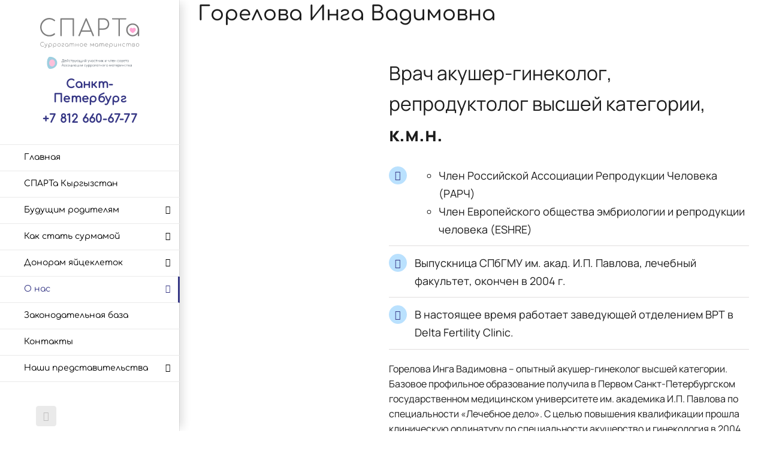

--- FILE ---
content_type: text/html; charset=utf-8
request_url: https://surmama-spb.com/o-nas/nashi-vrachi/gorelova-inga-vadimovna/
body_size: 32818
content:
<!DOCTYPE html>
<html class="avada-html-layout-boxed avada-html-header-position-left" lang="ru-RU">
<head>
	<meta http-equiv="X-UA-Compatible" content="IE=edge"/>
	<meta http-equiv="Content-Type" content="text/html; charset=utf-8"/>
	<meta name="viewport" content="width=device-width, initial-scale=1"/>
	<style id="awb-critical-css">@media all{@font-face{font-family:Comfortaa;font-style:normal;font-weight:400;font-display:swap;src:url(https://surmama-spb.com/wp-content/uploads/fusion-gfonts/1PtCg8LJRfWJmhDAuUsSQamb1W0lwk4S4WjMXL830efAesmwYSFoxBEC_I2udQ.woff2) format('woff2');unicode-range:U+0460-052F,U+1C80-1C88,U+20B4,U+2DE0-2DFF,U+A640-A69F,U+FE2E-FE2F}@font-face{font-family:Comfortaa;font-style:normal;font-weight:400;font-display:swap;src:url(https://surmama-spb.com/wp-content/uploads/fusion-gfonts/1PtCg8LJRfWJmhDAuUsSQamb1W0lwk4S4WjMXL830efAesmwYSFoxBEL_I2udQ.woff2) format('woff2');unicode-range:U+0301,U+0400-045F,U+0490-0491,U+04B0-04B1,U+2116}@font-face{font-family:Comfortaa;font-style:normal;font-weight:400;font-display:swap;src:url(https://surmama-spb.com/wp-content/uploads/fusion-gfonts/1PtCg8LJRfWJmhDAuUsSQamb1W0lwk4S4WjMXL830efAesmwYSFoxBEM_I2udQ.woff2) format('woff2');unicode-range:U+0370-0377,U+037A-037F,U+0384-038A,U+038C,U+038E-03A1,U+03A3-03FF}@font-face{font-family:Comfortaa;font-style:normal;font-weight:400;font-display:swap;src:url(https://surmama-spb.com/wp-content/uploads/fusion-gfonts/1PtCg8LJRfWJmhDAuUsSQamb1W0lwk4S4WjMXL830efAesmwYSFoxBEA_I2udQ.woff2) format('woff2');unicode-range:U+0102-0103,U+0110-0111,U+0128-0129,U+0168-0169,U+01A0-01A1,U+01AF-01B0,U+0300-0301,U+0303-0304,U+0308-0309,U+0323,U+0329,U+1EA0-1EF9,U+20AB}@font-face{font-family:Comfortaa;font-style:normal;font-weight:400;font-display:swap;src:url(https://surmama-spb.com/wp-content/uploads/fusion-gfonts/1PtCg8LJRfWJmhDAuUsSQamb1W0lwk4S4WjMXL830efAesmwYSFoxBEB_I2udQ.woff2) format('woff2');unicode-range:U+0100-02AF,U+0304,U+0308,U+0329,U+1E00-1E9F,U+1EF2-1EFF,U+2020,U+20A0-20AB,U+20AD-20C0,U+2113,U+2C60-2C7F,U+A720-A7FF}@font-face{font-family:Comfortaa;font-style:normal;font-weight:400;font-display:swap;src:url(https://surmama-spb.com/wp-content/uploads/fusion-gfonts/1PtCg8LJRfWJmhDAuUsSQamb1W0lwk4S4WjMXL830efAesmwYSFoxBEP_I0.woff2) format('woff2');unicode-range:U+0000-00FF,U+0131,U+0152-0153,U+02BB-02BC,U+02C6,U+02DA,U+02DC,U+0304,U+0308,U+0329,U+2000-206F,U+2074,U+20AC,U+2122,U+2191,U+2193,U+2212,U+2215,U+FEFF,U+FFFD}@font-face{font-family:Comfortaa;font-style:normal;font-weight:500;font-display:swap;src:url(https://surmama-spb.com/wp-content/uploads/fusion-gfonts/1PtCg8LJRfWJmhDAuUsSQamb1W0lwk4S4WjMXL830efAesmwYSFoxBEC_I2udQ.woff2) format('woff2');unicode-range:U+0460-052F,U+1C80-1C88,U+20B4,U+2DE0-2DFF,U+A640-A69F,U+FE2E-FE2F}@font-face{font-family:Comfortaa;font-style:normal;font-weight:500;font-display:swap;src:url(https://surmama-spb.com/wp-content/uploads/fusion-gfonts/1PtCg8LJRfWJmhDAuUsSQamb1W0lwk4S4WjMXL830efAesmwYSFoxBEL_I2udQ.woff2) format('woff2');unicode-range:U+0301,U+0400-045F,U+0490-0491,U+04B0-04B1,U+2116}@font-face{font-family:Comfortaa;font-style:normal;font-weight:500;font-display:swap;src:url(https://surmama-spb.com/wp-content/uploads/fusion-gfonts/1PtCg8LJRfWJmhDAuUsSQamb1W0lwk4S4WjMXL830efAesmwYSFoxBEM_I2udQ.woff2) format('woff2');unicode-range:U+0370-0377,U+037A-037F,U+0384-038A,U+038C,U+038E-03A1,U+03A3-03FF}@font-face{font-family:Comfortaa;font-style:normal;font-weight:500;font-display:swap;src:url(https://surmama-spb.com/wp-content/uploads/fusion-gfonts/1PtCg8LJRfWJmhDAuUsSQamb1W0lwk4S4WjMXL830efAesmwYSFoxBEA_I2udQ.woff2) format('woff2');unicode-range:U+0102-0103,U+0110-0111,U+0128-0129,U+0168-0169,U+01A0-01A1,U+01AF-01B0,U+0300-0301,U+0303-0304,U+0308-0309,U+0323,U+0329,U+1EA0-1EF9,U+20AB}@font-face{font-family:Comfortaa;font-style:normal;font-weight:500;font-display:swap;src:url(https://surmama-spb.com/wp-content/uploads/fusion-gfonts/1PtCg8LJRfWJmhDAuUsSQamb1W0lwk4S4WjMXL830efAesmwYSFoxBEB_I2udQ.woff2) format('woff2');unicode-range:U+0100-02AF,U+0304,U+0308,U+0329,U+1E00-1E9F,U+1EF2-1EFF,U+2020,U+20A0-20AB,U+20AD-20C0,U+2113,U+2C60-2C7F,U+A720-A7FF}@font-face{font-family:Comfortaa;font-style:normal;font-weight:500;font-display:swap;src:url(https://surmama-spb.com/wp-content/uploads/fusion-gfonts/1PtCg8LJRfWJmhDAuUsSQamb1W0lwk4S4WjMXL830efAesmwYSFoxBEP_I0.woff2) format('woff2');unicode-range:U+0000-00FF,U+0131,U+0152-0153,U+02BB-02BC,U+02C6,U+02DA,U+02DC,U+0304,U+0308,U+0329,U+2000-206F,U+2074,U+20AC,U+2122,U+2191,U+2193,U+2212,U+2215,U+FEFF,U+FFFD}@font-face{font-family:Manrope;font-style:normal;font-weight:400;font-display:swap;src:url(https://surmama-spb.com/wp-content/uploads/fusion-gfonts/xn7gYHE41ni1AdIRggqxSuXd.woff2) format('woff2');unicode-range:U+0460-052F,U+1C80-1C88,U+20B4,U+2DE0-2DFF,U+A640-A69F,U+FE2E-FE2F}@font-face{font-family:Manrope;font-style:normal;font-weight:400;font-display:swap;src:url(https://surmama-spb.com/wp-content/uploads/fusion-gfonts/xn7gYHE41ni1AdIRggOxSuXd.woff2) format('woff2');unicode-range:U+0301,U+0400-045F,U+0490-0491,U+04B0-04B1,U+2116}@font-face{font-family:Manrope;font-style:normal;font-weight:400;font-display:swap;src:url(https://surmama-spb.com/wp-content/uploads/fusion-gfonts/xn7gYHE41ni1AdIRggSxSuXd.woff2) format('woff2');unicode-range:U+0370-0377,U+037A-037F,U+0384-038A,U+038C,U+038E-03A1,U+03A3-03FF}@font-face{font-family:Manrope;font-style:normal;font-weight:400;font-display:swap;src:url(https://surmama-spb.com/wp-content/uploads/fusion-gfonts/xn7gYHE41ni1AdIRggixSuXd.woff2) format('woff2');unicode-range:U+0102-0103,U+0110-0111,U+0128-0129,U+0168-0169,U+01A0-01A1,U+01AF-01B0,U+0300-0301,U+0303-0304,U+0308-0309,U+0323,U+0329,U+1EA0-1EF9,U+20AB}@font-face{font-family:Manrope;font-style:normal;font-weight:400;font-display:swap;src:url(https://surmama-spb.com/wp-content/uploads/fusion-gfonts/xn7gYHE41ni1AdIRggmxSuXd.woff2) format('woff2');unicode-range:U+0100-02AF,U+0304,U+0308,U+0329,U+1E00-1E9F,U+1EF2-1EFF,U+2020,U+20A0-20AB,U+20AD-20C0,U+2113,U+2C60-2C7F,U+A720-A7FF}@font-face{font-family:Manrope;font-style:normal;font-weight:400;font-display:swap;src:url(https://surmama-spb.com/wp-content/uploads/fusion-gfonts/xn7gYHE41ni1AdIRggexSg.woff2) format('woff2');unicode-range:U+0000-00FF,U+0131,U+0152-0153,U+02BB-02BC,U+02C6,U+02DA,U+02DC,U+0304,U+0308,U+0329,U+2000-206F,U+2074,U+20AC,U+2122,U+2191,U+2193,U+2212,U+2215,U+FEFF,U+FFFD}@font-face{font-family:Manrope;font-style:normal;font-weight:700;font-display:swap;src:url(https://surmama-spb.com/wp-content/uploads/fusion-gfonts/xn7gYHE41ni1AdIRggqxSuXd.woff2) format('woff2');unicode-range:U+0460-052F,U+1C80-1C88,U+20B4,U+2DE0-2DFF,U+A640-A69F,U+FE2E-FE2F}@font-face{font-family:Manrope;font-style:normal;font-weight:700;font-display:swap;src:url(https://surmama-spb.com/wp-content/uploads/fusion-gfonts/xn7gYHE41ni1AdIRggOxSuXd.woff2) format('woff2');unicode-range:U+0301,U+0400-045F,U+0490-0491,U+04B0-04B1,U+2116}@font-face{font-family:Manrope;font-style:normal;font-weight:700;font-display:swap;src:url(https://surmama-spb.com/wp-content/uploads/fusion-gfonts/xn7gYHE41ni1AdIRggSxSuXd.woff2) format('woff2');unicode-range:U+0370-0377,U+037A-037F,U+0384-038A,U+038C,U+038E-03A1,U+03A3-03FF}@font-face{font-family:Manrope;font-style:normal;font-weight:700;font-display:swap;src:url(https://surmama-spb.com/wp-content/uploads/fusion-gfonts/xn7gYHE41ni1AdIRggixSuXd.woff2) format('woff2');unicode-range:U+0102-0103,U+0110-0111,U+0128-0129,U+0168-0169,U+01A0-01A1,U+01AF-01B0,U+0300-0301,U+0303-0304,U+0308-0309,U+0323,U+0329,U+1EA0-1EF9,U+20AB}@font-face{font-family:Manrope;font-style:normal;font-weight:700;font-display:swap;src:url(https://surmama-spb.com/wp-content/uploads/fusion-gfonts/xn7gYHE41ni1AdIRggmxSuXd.woff2) format('woff2');unicode-range:U+0100-02AF,U+0304,U+0308,U+0329,U+1E00-1E9F,U+1EF2-1EFF,U+2020,U+20A0-20AB,U+20AD-20C0,U+2113,U+2C60-2C7F,U+A720-A7FF}@font-face{font-family:Manrope;font-style:normal;font-weight:700;font-display:swap;src:url(https://surmama-spb.com/wp-content/uploads/fusion-gfonts/xn7gYHE41ni1AdIRggexSg.woff2) format('woff2');unicode-range:U+0000-00FF,U+0131,U+0152-0153,U+02BB-02BC,U+02C6,U+02DA,U+02DC,U+0304,U+0308,U+0329,U+2000-206F,U+2074,U+20AC,U+2122,U+2191,U+2193,U+2212,U+2215,U+FEFF,U+FFFD}@font-face{font-family:sparta-icons-set;src:url(https://surmama-spb.com/wp-content/uploads/fusion-icons/sparta-icons-set-v1.2/fonts/sparta-icons-set.eot?xdtx6v);src:url(https://surmama-spb.com/wp-content/uploads/fusion-icons/sparta-icons-set-v1.2/fonts/sparta-icons-set.eot?xdtx6v#iefix) format('embedded-opentype') , url(https://surmama-spb.com/wp-content/uploads/fusion-icons/sparta-icons-set-v1.2/fonts/sparta-icons-set.ttf?xdtx6v) format('truetype') , url(https://surmama-spb.com/wp-content/uploads/fusion-icons/sparta-icons-set-v1.2/fonts/sparta-icons-set.woff?xdtx6v) format('woff') , url(https://surmama-spb.com/wp-content/uploads/fusion-icons/sparta-icons-set-v1.2/fonts/sparta-icons-set.svg?xdtx6v#sparta-icons-set) format('svg');font-weight:400;font-style:normal;font-display:swap}@font-face{font-family:awb-icons;src:url(https://surmama-spb.com/wp-content/themes/Avada/includes/lib/assets/fonts/icomoon/awb-icons.woff) format('woff') , url(https://surmama-spb.com/wp-content/themes/Avada/includes/lib/assets/fonts/icomoon/awb-icons.ttf) format('truetype') , url(https://surmama-spb.com/wp-content/themes/Avada/includes/lib/assets/fonts/icomoon/awb-icons.svg#awb-icons) format('svg');font-weight:400;font-style:normal;font-display:swap}}@media all{[class*=" sparta-set"]{font-family:sparta-icons-set!important;speak:never;font-style:normal;font-weight:400;font-variant:normal;text-transform:none;line-height:1;-webkit-font-smoothing:antialiased;-moz-osx-font-smoothing:grayscale}.sparta-seticon-stethoscope:before{content:"\e903"}.sparta-seticon-info:before{content:"\e90b"}.sparta-seticon6:before{content:"\e914"}[class*=" awb-icon-"]{font-family:awb-icons!important;speak:never;font-style:normal;font-weight:400;font-variant:normal;text-transform:none;line-height:1;-webkit-font-smoothing:antialiased;-moz-osx-font-smoothing:grayscale}.awb-icon-bars:before{content:"\f0c9"}.awb-icon-vk:before{content:"\f189"}*{box-sizing:border-box}body{margin:0;min-width:320px;-webkit-text-size-adjust:100%;overflow-x:hidden;overflow-y:scroll;color:var(--body_typography-color);font-size:var(--body_typography-font-size,16px);font-family:var(--body_typography-font-family,inherit)}#boxed-wrapper{overflow-x:hidden;overflow-x:clip}#wrapper{overflow:visible}img{border-style:none;vertical-align:top;max-width:100%;height:auto}a{text-decoration:none}#main{padding:55px 10px 45px;clear:both}#content{width:71.1702128%;float:left;min-height:1px}.post-content p{margin:0 0 20px}.layout-wide-mode #wrapper{width:100%;max-width:none}#sliders-container{position:relative}.fusion-row{margin:0 auto}.fusion-row:after,.fusion-row:before{content:" ";display:table}.fusion-row:after{clear:both}strong{font-weight:bolder}.screen-reader-text{border:0;clip:rect(1px,1px,1px,1px);-webkit-clip-path:inset(50%);clip-path:inset(50%);height:1px;margin:-1px;overflow:hidden;padding:0;position:absolute!important;width:1px;word-wrap:normal!important}.fusion-breadcrumb-sep{padding:0 5px}.post-content p{margin-top:0;margin-bottom:20px}.fusion-page-load-link{display:none}html:not(.avada-html-layout-boxed):not(.avada-html-layout-framed),html:not(.avada-html-layout-boxed):not(.avada-html-layout-framed) body{background-color:var(--bg_color);background-blend-mode:var(--bg-color-overlay)}body{background-image:var(--bg_image);background-repeat:var(--bg_repeat)}#main,.layout-wide-mode #main,.layout-wide-mode #wrapper,body,html{background-color:var(--content_bg_color)}#main{background-image:var(--content_bg_image);background-repeat:var(--content_bg_repeat)}#toTop{background-color:#333;border-radius:4px 4px 0 0;bottom:0;height:35px;position:fixed;text-align:center;width:48px;opacity:0;z-index:100000;line-height:1}#toTop:before{line-height:35px;content:"\f106";-webkit-font-smoothing:antialiased;font-family:awb-icons;font-size:22px;color:#fff}.to-top-container #toTop{border-radius:var(--totop_border_radius) var(--totop_border_radius) 0 0}.to-top-left #toTop{left:75px}.fusion-logo{display:block;float:left;max-width:100%}.fusion-logo:after,.fusion-logo:before{content:" ";display:table}.fusion-logo:after{clear:both}.fusion-logo a{display:block;max-width:100%}.fusion-logo img{width:auto}body.side-header #side-header .fusion-main-menu ul ul{right:auto}body.side-header-left #wrapper{margin-left:280px;width:auto}body.side-header-left #side-header{left:0}body.side-header-left #side-header .side-header-border{border-right-width:1px;border-right-style:solid}body.side-header-left #side-header .fusion-main-menu>ul>li>ul{left:279px;top:0}body.side-header-left #side-header .fusion-main-menu>ul>li>ul{left:calc(var(--side_header_width) - 1px)}body.side-header-left #side-header.header-shadow .side-header-border:after{box-shadow:10px 0 15px -5px rgba(0,0,0,.14);right:0;width:25px}#side-header{width:280px;height:100%;position:absolute;z-index:3000;-webkit-backface-visibility:hidden;box-sizing:border-box}#side-header .side-header-background-color,#side-header .side-header-background-image,#side-header .side-header-border{z-index:-1;position:absolute;top:0;bottom:0;height:100vh;width:280px}#side-header .side-header-border{z-index:0;border-color:var(--header_border_color)}#side-header .side-header-wrapper{padding-bottom:20px;z-index:1}#side-header .side-header-wrapper:after,#side-header .side-header-wrapper:before{content:" ";display:table}#side-header .side-header-wrapper:after{clear:both}#side-header .fusion-logo{float:none}#side-header .fusion-logo-left .fusion-logo{float:none}#side-header .fusion-main-menu{float:none;-webkit-backface-visibility:hidden;position:relative;z-index:1;clear:both}#side-header .fusion-main-menu ul ul{top:0;border-top:0}#side-header .fusion-main-menu>ul>li{float:none;padding:0}#side-header .fusion-main-menu>ul>li>a{border-top-width:0;border-bottom-width:1px;border-right:0;border-style:solid;height:auto}#side-header .fusion-main-menu>ul>li:first-child>a{border-top-width:1px;border-style:solid}#side-header .fusion-main-menu>ul .sub-menu>li:last-child>a{border-bottom:none}.side-header-left #side-header .fusion-main-menu>ul>li>a{border-left-width:0}.side-header-left #side-header .fusion-main-menu>ul>li.current-menu-ancestor>a{border-right-width:0}#side-header .side-header-content:after,#side-header .side-header-content:before{content:" ";display:table}#side-header .side-header-content:after{clear:both}#side-header .side-header-content-2{margin-top:40px}#side-header .fusion-social-links-header{margin:0}#side-header .fusion-social-links-header .fusion-social-networks a{margin-bottom:20px}#side-header .fusion-social-networks.boxed-icons .fusion-social-network-icon{margin-bottom:10px}.fusion-main-menu{float:right;position:relative;z-index:200;overflow:hidden}.fusion-main-menu>ul>li{padding-right:45px}.fusion-main-menu>ul>li:last-child{padding-right:0}.fusion-main-menu>ul>li>a{display:flex;align-items:center;line-height:1;-webkit-font-smoothing:subpixel-antialiased}.fusion-main-menu ul{list-style:none;margin:0;padding:0}.fusion-main-menu ul a{display:block;box-sizing:content-box}.fusion-main-menu li{float:left;margin:0;padding:0;position:relative}.fusion-main-menu .fusion-dropdown-menu{overflow:hidden}.fusion-main-menu .sub-menu{position:absolute;left:0;visibility:hidden;opacity:0;z-index:1}.fusion-main-menu .sub-menu ul{top:0}.fusion-main-menu .sub-menu li{float:none;margin:0;padding:0}.fusion-main-menu .sub-menu a{border:0;padding:7px 20px;line-height:19px;text-indent:0;height:auto}.fusion-social-links-header{margin-top:10px}.fusion-social-links-header .fusion-social-networks a{font-size:var(--header_social_links_font_size)}.fusion-social-links-header .fusion-social-networks.boxed-icons .fusion-social-network-icon{color:var(--header_social_links_icon_color)}.fusion-social-links-header .fusion-social-networks.boxed-icons .fusion-social-network-icon:not(.custom){background-color:var(--header_social_links_box_color);border-color:var(--header_social_links_box_color);border-radius:var(--header_social_links_boxed_radius)}.fusion-social-links-header .fusion-social-networks.boxed-icons a{padding:var(--header_social_links_boxed_padding);width:calc(var(--header_social_links_font_size) + (2 * (var(--header_social_links_boxed_padding))) + 2px)}.fusion-social-links-header .fusion-social-networks .fusion-social-network-icon{color:var(--header_social_links_icon_color)}.fusion-caret{margin-left:9px}.side-header-left .fusion-main-menu .fusion-caret{display:inline-flex}.side-header-left .fusion-main-menu .fusion-caret{position:absolute}.side-header-left .fusion-caret{margin-left:9px}.fusion-caret .fusion-dropdown-indicator{vertical-align:middle}.fusion-caret .fusion-dropdown-indicator:before{content:"\f107";font-family:awb-icons;font-style:normal}.side-header-left .fusion-main-menu .fusion-caret .fusion-dropdown-indicator:before{content:"\f105"}.sub-menu .fusion-caret{position:absolute;right:15px;margin-left:0}.sub-menu .fusion-caret .fusion-dropdown-indicator:before{content:"\f105"}.fusion-mobile-navigation{display:none}.fusion-mobile-nav-holder{display:none;clear:both;color:#333}.fusion-mobile-menu-icons{display:none;position:relative;top:0;right:0;vertical-align:middle;text-align:right}.fusion-mobile-menu-icons a{float:right;font-size:21px;margin-left:20px}body.side-header-left #side-header.header-shadow .side-header-border:after{content:"";z-index:99996;position:absolute;top:0;height:100%}.side-header-left.menu-text-align-left.ltr .fusion-main-menu>ul>li>a{justify-content:flex-start}.avada-menu-highlight-style-bar .fusion-main-menu .sub-menu ul{top:-3px}#side-header,#side-header .side-header-background-color,#side-header .side-header-background-image,#side-header .side-header-border{width:var(--side_header_width)}body.side-header-left #wrapper{margin-left:var(--side_header_width)}#side-header .fusion-main-menu>ul>li>a{border-bottom-color:var(--header_border_color)}#side-header .fusion-main-menu>ul>li>a{border-top-color:var(--header_border_color)}#side-header .fusion-main-menu>ul>li>a,#side-header .side-header-content{padding-left:var(--header_padding-left);padding-right:var(--header_padding-right)}.side-header-wrapper{padding-top:var(--header_padding-top);padding-bottom:var(--header_padding-bottom)}.side-header-left .fusion-main-menu>ul>li>a>.fusion-caret{right:var(--header_padding-right)}.avada-menu-highlight-style-bar:not(.fusion-header-layout-v6).side-header-left #side-header .fusion-main-menu>ul>li.current-menu-ancestor>a{border-right-width:var(--nav_highlight_border)}.side-header .side-header-background-color{background-color:var(--header_bg_color)}html:not(.avada-has-site-width-percent) #main{padding-left:30px;padding-right:30px}#side-header .fusion-logo{margin:var(--logo_margin-top) var(--logo_margin-right) var(--logo_margin-bottom) var(--logo_margin-left)}.fusion-main-menu>ul>li{padding-right:var(--nav_padding)}.fusion-main-menu>ul>li>a{border-color:transparent}.fusion-main-menu .sub-menu{font-family:var(--body_typography-font-family);font-weight:var(--body_typography-font-weight);width:var(--dropdown_menu_width);background-color:var(--menu_sub_bg_color)}.fusion-main-menu .sub-menu ul{left:var(--dropdown_menu_width)}.fusion-main-menu .sub-menu li a{font-family:var(--body_typography-font-family);font-weight:var(--body_typography-font-weight);padding-top:var(--mainmenu_dropdown_vertical_padding);padding-bottom:var(--mainmenu_dropdown_vertical_padding);color:var(--menu_sub_color);font-size:var(--nav_dropdown_font_size)}.fusion-main-menu .sub-menu .current-menu-item>a,.fusion-main-menu .sub-menu .current_page_item>a{background-color:var(--menu_bg_hover_color)}.fusion-main-menu .sub-menu .current-menu-parent>a{background-color:var(--menu_bg_hover_color)}.fusion-main-menu .fusion-dropdown-menu .sub-menu li a{font-family:var(--body_typography-font-family);font-weight:var(--body_typography-font-weight);padding-top:var(--mainmenu_dropdown_vertical_padding);padding-bottom:var(--mainmenu_dropdown_vertical_padding);border-bottom-color:var(--menu_sub_sep_color);color:var(--menu_sub_color);font-size:var(--nav_dropdown_font_size)}body:not(.fusion-header-layout-v6) .fusion-main-menu>ul>li>a,body:not(.fusion-top-header) .fusion-main-menu>ul>li>a{height:var(--nav_height)}.avada-menu-highlight-style-bar .fusion-main-menu .sub-menu{border-top:var(--dropdown_menu_top_border_size) solid var(--menu_hover_first_color)}.avada-menu-highlight-style-bar .fusion-main-menu .sub-menu ul{top:calc((var(--dropdown_menu_top_border_size)) * -1)}.avada-menu-highlight-style-bar:not(.fusion-header-layout-v6) .fusion-main-menu>ul>li>a{border-top-width:var(--nav_highlight_border);border-top-style:solid}.avada-menu-highlight-style-bar:not(.fusion-top-header) .fusion-main-menu>ul>li>a:not(.fusion-main-menu-icon){line-height:calc(var(--nav_height) - var(--nav_highlight_border))}#side-header .fusion-main-menu>ul>li>a{min-height:var(--nav_height);text-align:var(--menu_text_align)}#side-header .fusion-main-menu>ul>li.current-menu-ancestor>a{border-right-color:var(--menu_hover_first_color);border-left-color:var(--menu_hover_first_color);color:var(--menu_hover_first_color)}#side-header .side-header-content-2{color:var(--header_top_menu_sub_color);font-size:var(--snav_font_size)}.avada-has-megamenu-shadow .fusion-main-menu .sub-menu{box-shadow:1px 1px 30px rgba(0,0,0,.06)}.sub-menu .fusion-caret{top:var(--mainmenu_dropdown_vertical_padding)}.avada-has-mainmenu-dropdown-divider .fusion-main-menu .fusion-dropdown-menu .sub-menu li a{border-bottom-width:1px;border-bottom-style:solid}.fusion-main-menu>ul>li>a{font-family:var(--nav_typography-font-family);font-weight:var(--nav_typography-font-weight);font-size:var(--nav_typography-font-size);letter-spacing:var(--nav_typography-letter-spacing);text-transform:var(--nav_typography-text-transform);font-style:var(--nav_typography-font-style,normal)}.fusion-main-menu>ul>li>a{color:var(--nav_typography-color)}.fusion-body .fusion-main-menu .current-menu-ancestor>a,.fusion-body .fusion-main-menu .current-menu-item>a,.fusion-body .fusion-main-menu .current-menu-parent>a,.fusion-body .fusion-main-menu .current_page_item>a{border-color:var(--menu_hover_first_color);color:var(--menu_hover_first_color)}.fusion-body .fusion-main-menu .current-menu-item:not(.fusion-main-menu-cart)>a:before{border-color:var(--menu_hover_first_color);color:var(--menu_hover_first_color)}.fusion-mobile-menu-icons{margin-top:var(--mobile_menu_icons_top_margin)}.fusion-mobile-menu-icons a{color:var(--mobile_menu_toggle_color)}.fusion-mobile-menu-icons a:after,.fusion-mobile-menu-icons a:before{color:var(--mobile_menu_toggle_color)}#main .fusion-row,.fusion-page-title-row{max-width:var(--site_width)}html:not(.avada-has-site-width-percent) #main{padding-left:30px;padding-right:30px}#main{padding-left:30px;padding-right:30px;padding-top:var(--main_padding-top);padding-bottom:var(--main_padding-bottom)}.layout-wide-mode #wrapper{width:100%;max-width:none}.fusion-social-networks.boxed-icons .fusion-social-network-icon:not(.custom){background-color:var(--footer_social_links_box_color);border-color:var(--footer_social_links_box_color)}.fusion-page-title-bar{clear:both;padding:0 10px;height:var(--page_title_height);width:100%;background-position:center center;background-repeat:no-repeat;background-origin:border-box;background-color:var(--page_title_bg_color);border-top:1px solid;border-bottom:1px solid;background-image:var(--page_title_bg);border-color:var(--page_title_border_color);background-size:auto}@media only screen and (-webkit-min-device-pixel-ratio:1.5),only screen and (min-resolution:144dpi),only screen and (min-resolution:1.5dppx){.fusion-page-title-bar{background-image:var(--page_title_bg_retina,var(--page_title_bg));background-size:cover}}.fusion-page-title-bar .fusion-breadcrumbs{font-size:var(--breadcrumbs_font_size);color:var(--breadcrumbs_text_color)}.fusion-page-title-bar .fusion-breadcrumbs a{color:var(--breadcrumbs_text_color)}.fusion-page-title-row{margin:0 auto;height:100%}.fusion-page-title-wrapper{display:flex;align-items:center;justify-content:space-between;position:relative;height:100%;width:100%}.fusion-page-title-secondary{flex-shrink:0;text-align:right}.fusion-breadcrumbs{list-style:none;margin:0;padding:0}.fusion-breadcrumbs span{display:inline-block}.fusion-page-title-bar-left .fusion-page-title-secondary{margin-left:10px}html:not(.avada-has-site-width-percent) .fusion-page-title-bar{padding-left:30px;padding-right:30px}.fusion-main-menu .sub-menu,.fusion-main-menu .sub-menu li a,body{font-family:var(--body_typography-font-family);font-weight:var(--body_typography-font-weight);letter-spacing:var(--body_typography-letter-spacing);font-style:var(--body_typography-font-style,normal)}body{font-size:var(--body_typography-font-size)}.fusion-main-menu .sub-menu,.fusion-main-menu .sub-menu li a,body{line-height:var(--body_typography-line-height)}body{color:var(--body_typography-color)}body a,body a:after,body a:before{color:var(--link_color)}.fusion-title h1,.post-content h1,h1{font-family:var(--h1_typography-font-family);font-weight:var(--h1_typography-font-weight);line-height:var(--h1_typography-line-height);letter-spacing:var(--h1_typography-letter-spacing);text-transform:var(--h1_typography-text-transform);font-style:var(--h1_typography-font-style,normal)}.post-content h1,h1{font-size:var(--h1_typography-font-size)}.post-content h1,.title h1,h1{color:var(--h1_typography-color)}h1{margin-top:var(--h1_typography-margin-top);margin-bottom:var(--h1_typography-margin-bottom)}.post-content h2,h2{font-family:var(--h2_typography-font-family);font-weight:var(--h2_typography-font-weight);line-height:var(--h2_typography-line-height);letter-spacing:var(--h2_typography-letter-spacing);text-transform:var(--h2_typography-text-transform);font-style:var(--h2_typography-font-style,normal)}.post-content h2,h2{font-size:var(--h2_typography-font-size)}h2{color:var(--h2_typography-color)}.fusion-title-size-two,h2{margin-top:var(--h2_typography-margin-top);margin-bottom:var(--h2_typography-margin-bottom)}:root{--awb-color1:#fff;--awb-color1-h:0;--awb-color1-s:0%;--awb-color1-l:100%;--awb-color1-a:100%;--awb-color2:#f6f6f6;--awb-color2-h:0;--awb-color2-s:0%;--awb-color2-l:96%;--awb-color2-a:100%;--awb-color3:#6796bf;--awb-color3-h:208;--awb-color3-s:41%;--awb-color3-l:58%;--awb-color3-a:100%;--awb-color4:#747474;--awb-color4-h:0;--awb-color4-s:0%;--awb-color4-l:45%;--awb-color4-a:100%;--awb-color5:#363785;--awb-color5-h:239;--awb-color5-s:42%;--awb-color5-l:37%;--awb-color5-a:100%;--awb-color6:#333;--awb-color6-h:0;--awb-color6-s:0%;--awb-color6-l:20%;--awb-color6-a:100%;--awb-color7:#1c1c1c;--awb-color7-h:0;--awb-color7-s:0%;--awb-color7-l:11%;--awb-color7-a:100%;--awb-color8:#000;--awb-color8-h:0;--awb-color8-s:0%;--awb-color8-l:0%;--awb-color8-a:100%;--awb-typography1-font-family:Comfortaa , Arial , Helvetica , sans-serif;--awb-typography1-font-size:46px;--awb-typography1-font-weight:500;--awb-typography1-font-style:normal;--awb-typography1-line-height:1.2;--awb-typography1-letter-spacing:-.015em;--awb-typography1-text-transform:none;--awb-typography2-font-family:Comfortaa , Arial , Helvetica , sans-serif;--awb-typography2-font-size:24px;--awb-typography2-font-weight:500;--awb-typography2-font-style:normal;--awb-typography2-line-height:1.1;--awb-typography2-letter-spacing:0;--awb-typography2-text-transform:none;--awb-typography3-font-family:Comfortaa , Arial , Helvetica , sans-serif;--awb-typography3-font-size:16px;--awb-typography3-font-weight:500;--awb-typography3-font-style:normal;--awb-typography3-line-height:1.2;--awb-typography3-letter-spacing:.015em;--awb-typography3-text-transform:none;--awb-typography4-font-family:Manrope , Arial , Helvetica , sans-serif;--awb-typography4-font-size:16px;--awb-typography4-font-weight:400;--awb-typography4-font-style:normal;--awb-typography4-line-height:1.72;--awb-typography4-letter-spacing:.015em;--awb-typography4-text-transform:none;--awb-typography5-font-family:Manrope , Arial , Helvetica , sans-serif;--awb-typography5-font-size:13px;--awb-typography5-font-weight:400;--awb-typography5-font-style:normal;--awb-typography5-line-height:1.72;--awb-typography5-letter-spacing:.015em;--awb-typography5-text-transform:none;--site_width:1170px;--main_padding-top:15px;--main_padding-bottom:20px;--grid_main_break_point:1099;--content_break_point:800;--typography_sensitivity:.54;--typography_factor:1.50;--side_header_width:300px;--header_padding-top:30px;--header_padding-bottom:0;--header_padding-left:60px;--header_padding-right:60px;--nav_highlight_border:3px;--nav_padding:45px;--dropdown_menu_top_border_size:3px;--dropdown_menu_width:350px;--mainmenu_dropdown_vertical_padding:8px;--menu_sub_bg_color:#fff;--menu_bg_hover_color:#c5c4f7;--menu_sub_sep_color:#e6c6f9;--nav_typography-font-family:Comfortaa , Arial , Helvetica , sans-serif;--nav_typography-font-weight:400;--nav_typography-font-size:14px;--nav_typography-letter-spacing:0;--nav_typography-color:#000;--menu_hover_first_color:#363785;--menu_sub_color:#333;--nav_dropdown_font_size:14px;--snav_font_size:14px;--header_top_menu_sub_color:#747474;--mobile_menu_icons_top_margin:0;--mobile_header_bg_color:#fff;--mobile_menu_toggle_color:#363785;--bg_image:none;--bg_repeat:repeat;--bg_color:#fff;--bg-color-overlay:normal;--content_bg_color:#fff;--content_bg_image:none;--content_bg_repeat:repeat;--body_typography-font-family:Manrope , Arial , Helvetica , sans-serif;--body_typography-font-size:14px;--base-font-size:14;--body_typography-font-weight:400;--body_typography-line-height:1.93;--body_typography-letter-spacing:0;--body_typography-color:#1c1c1c;--link_color:#00bcd4;--h1_typography-font-family:Comfortaa , Arial , Helvetica , sans-serif;--h1_typography-font-weight:500;--h1_typography-line-height:1.41;--h1_typography-letter-spacing:0;--h1_typography-font-size:34px;--h1_typography-color:#1c1c1c;--h1_typography-margin-top:.67em;--h1_typography-margin-bottom:.67em;--h2_typography-font-family:Comfortaa , Arial , Helvetica , sans-serif;--h2_typography-font-weight:500;--h2_typography-line-height:1.29;--h2_typography-letter-spacing:0;--h2_typography-font-size:21px;--h2_typography-color:#1c1c1c;--h2_typography-margin-top:0;--h2_typography-margin-bottom:1.1em;--checklist_icons_color:#6796bf;--checklist_circle_color:#eaeaea;--checklist_text_color:#1c1c1c;--checklist_item_size:14px;--checklist_item_padding-top:.35em;--checklist_item_padding-bottom:.35em;--checklist_item_padding-left:0;--checklist_item_padding-right:0;--checklist_divider_color:#e0dede;--checklist_odd_row_bgcolor:rgba(255,255,255,0);--checklist_even_row_bgcolor:rgba(255,255,255,0);--col_margin-top:0;--col_margin-bottom:20px;--col_spacing:4%;--container_padding_default_top:0;--container_padding_default_bottom:0;--container_padding_default_left:0;--container_padding_default_right:0;--full_width_bg_color:rgba(255,255,255,0);--full_width_border_sizes_top:0;--full_width_border_sizes_bottom:0;--full_width_border_sizes_left:0;--full_width_border_sizes_right:0;--full_width_border_color:#eae9e9;--title_border_color:#e0dede;--title_margin-top:0;--title_margin-right:0;--title_margin-bottom:30px;--title_margin-left:0;--title_margin_mobile-top:0;--title_margin_mobile-right:0;--title_margin_mobile-bottom:20px;--title_margin_mobile-left:0}#side-header{--header_bg_color:#fff}#side-header{--header_border_color:#eaeaea}.fusion-main-menu{--nav_height:43px;--menu_text_align:left}.fusion-logo{--logo_margin-top:40px;--logo_margin-bottom:40px;--logo_margin-left:0;--logo_margin-right:0}.fusion-page-title-bar{--page_title_height:40px;--page_title_mobile_height:0pxpx;--page_title_bg_color:#bae1fe;--page_title_border_color:#a3d4ff;--page_title_bg:none;--page_title_bg_retina:var(--page_title_bg)}.fusion-breadcrumbs,.fusion-page-title-bar{--breadcrumbs_font_size:14px;--breadcrumbs_text_color:#363785}.fusion-social-networks{--header_social_links_font_size:16px;--header_social_links_boxed_padding:8px}.fusion-social-network-icon{--header_social_links_icon_color:#bebdbd;--header_social_links_box_color:#eaeaea;--header_social_links_boxed_radius:4px;--footer_social_links_box_color:#eaeaea}#toTop{--totop_border_radius:7px}.fusion-breadcrumbs{--awb-margin-top:0;--awb-margin-right:0;--awb-margin-bottom:0;--awb-margin-left:0;--awb-alignment:initial;--awb-font-size:var(--breadcrumbs_font_size);--awb-text-color:var(--breadcrumbs_text_color);color:var(--awb-text-color);margin:var(--awb-margin-top) var(--awb-margin-right) var(--awb-margin-bottom) var(--awb-margin-left);text-align:var(--awb-alignment);font-size:var(--awb-font-size)}.fusion-breadcrumbs a{color:var(--awb-text-color)}.fusion-checklist,ul.fusion-checklist{--awb-size:var(--checklist_item_size,inherit);--awb-line-height:inherit;--awb-margin-top:10px;--awb-margin-right:0;--awb-margin-bottom:0;--awb-margin-left:0;--awb-divider-color:var(--checklist_divider_color);--awb-item-padding-top:var(--checklist_item_padding-top,.35em);--awb-item-padding-right:var(--checklist_item_padding-right,0);--awb-item-padding-bottom:var(--checklist_item_padding-bottom,.35em);--awb-item-padding-left:var(--checklist_item_padding-left,0);--awb-odd-row-bgcolor:var(--checklist_odd_row_bgcolor,transparent);--awb-even-row-bgcolor:var(--checklist_even_row_bgcolor,transparent);--awb-textcolor:var(--checklist_text_color,inherit);--awb-icon-width:auto;--awb-icon-height:auto;--awb-icon-margin:0;--awb-content-margin:0;--awb-circlecolor:var(--checklist_circle_color);--awb-circle-yes-font-size:inherit;--awb-iconcolor:var(--checklist_icons_color);list-style-type:none;padding:0;margin:var(--awb-margin-top) var(--awb-margin-right) var(--awb-margin-bottom) var(--awb-margin-left);font-size:var(--awb-size);line-height:var(--awb-line-height)}.fusion-checklist.fusion-checklist-default .fusion-li-item:first-child,ul.fusion-checklist.fusion-checklist-default .fusion-li-item:first-child{--awb-item-padding-top:0}.fusion-checklist .fusion-li-item,ul.fusion-checklist .fusion-li-item{padding-top:var(--awb-item-padding-top);padding-right:var(--awb-item-padding-right);padding-bottom:var(--awb-item-padding-bottom);padding-left:var(--awb-item-padding-left);margin-left:0}.fusion-checklist .fusion-li-item:nth-child(odd),ul.fusion-checklist .fusion-li-item:nth-child(odd){background-color:var(--awb-odd-row-bgcolor)}.fusion-checklist .fusion-li-item:nth-child(2n),ul.fusion-checklist .fusion-li-item:nth-child(2n){background-color:var(--awb-even-row-bgcolor)}.fusion-checklist .fusion-li-item p:first-of-type,ul.fusion-checklist .fusion-li-item p:first-of-type{margin-top:0}.fusion-checklist .fusion-li-item p:last-of-type,ul.fusion-checklist .fusion-li-item p:last-of-type{margin-bottom:0}.fusion-checklist .fusion-li-item-content,ul.fusion-checklist .fusion-li-item-content{color:var(--awb-textcolor);margin-inline-start:var(--awb-content-margin)}.fusion-checklist.fusion-checklist-divider .fusion-li-item,ul.fusion-checklist.fusion-checklist-divider .fusion-li-item{padding-top:calc(var(--checklist_item_padding-top,.35em) * 2);padding-bottom:calc(var(--checklist_item_padding-bottom,.35em) * 2);border-bottom:1px solid var(--awb-divider-color)}.fusion-checklist .icon-wrapper,ul.fusion-checklist .icon-wrapper{display:flex;align-items:center;justify-content:center;flex-shrink:0;float:left;width:var(--awb-icon-width);height:var(--awb-icon-height);margin-inline-end:var(--awb-icon-margin)}.fusion-checklist .fusion-li-icon,ul.fusion-checklist .fusion-li-icon{display:inline-block;color:var(--awb-iconcolor)}.fusion-checklist .circle-yes,ul.fusion-checklist .circle-yes{border-radius:50%;background-clip:padding-box;background-color:var(--awb-circlecolor);font-size:var(--awb-circle-yes-font-size);color:#fff;text-align:center}.fusion-image-element{--awb-margin-top:0;--awb-margin-right:0;--awb-margin-bottom:0;--awb-margin-left:0;--awb-filter:none;--awb-max-width:100%;margin-top:var(--awb-margin-top);margin-right:var(--awb-margin-right);margin-bottom:var(--awb-margin-bottom);margin-left:var(--awb-margin-left);line-height:1}.fusion-imageframe{display:inline-block;z-index:1;overflow:hidden;position:relative;vertical-align:middle;max-width:var(--awb-max-width);line-height:1;filter:var(--awb-filter)}.fusion-imageframe img{vertical-align:top;box-shadow:none!important}.fusion-separator{clear:both;position:relative;z-index:11}.fusion-body .fusion-separator{display:flex;align-items:center}.fusion-body .fusion-separator{--awb-sep-color:transparent}.fusion-text{--awb-content-alignment:initial;--awb-font-size:inherit;--awb-line-height:inherit;--awb-letter-spacing:inherit;--awb-text-transform:inherit;--awb-text-color:inherit;--awb-text-font-family:inherit;--awb-text-font-style:inherit;--awb-text-font-weight:inherit;--awb-margin-top:0;--awb-margin-right:0;--awb-margin-bottom:0;--awb-margin-left:0;text-align:var(--awb-content-alignment);font-size:var(--awb-font-size);line-height:var(--awb-line-height);letter-spacing:var(--awb-letter-spacing);text-transform:var(--awb-text-transform);color:var(--awb-text-color);font-family:var(--awb-text-font-family);font-weight:var(--awb-text-font-weight);font-style:var(--awb-text-font-style);margin:var(--awb-margin-top) var(--awb-margin-right) var(--awb-margin-bottom) var(--awb-margin-left)}.fusion-body .fusion-title{--awb-text-color:var(--body_typography-color);--awb-margin-top:var(--title_margin-top);--awb-margin-right:var(--title_margin-right);--awb-margin-bottom:var(--title_margin-bottom);--awb-margin-left:var(--title_margin-left);--awb-sep-color:var(--title_border_color);--awb-font-size:var(--body_typography-font-size);margin-top:var(--awb-margin-top);margin-right:var(--awb-margin-right);margin-bottom:var(--awb-margin-bottom);margin-left:var(--awb-margin-left);display:flex;flex-wrap:nowrap;align-items:center;border-bottom-color:var(--awb-sep-color);font-size:var(--awb-font-size)}.fusion-body .fusion-title.fusion-title-size-one{--awb-font-size:var(--h1_typography-font-size);--awb-text-color:var(--h1_typography-color)}.fusion-body .fusion-title.fusion-title-size-two{--awb-font-size:var(--h2_typography-font-size);--awb-text-color:var(--h2_typography-color)}.fusion-body .fusion-title h1.title-heading-left,.fusion-body .fusion-title h2.title-heading-left{text-align:left}.fusion-body .fusion-title.fusion-sep-none{display:block}.fusion-body .fusion-title.fusion-sep-none .title-heading-left{padding:0;text-align:left}.fusion-body #wrapper .fusion-title h1,.fusion-body #wrapper .fusion-title h2{flex-grow:0;padding:0;font-size:1em;color:var(--awb-text-color)}.clearfix{clear:both}.clearfix,.fusion-clearfix{clear:both}.clearfix:after,.clearfix:before,.fusion-clearfix:after,.fusion-clearfix:before{content:" ";display:table}.clearfix:after,.fusion-clearfix:after{clear:both}.fusion-builder-row{width:100%;margin:0 auto}.fusion-builder-row:after{clear:both;content:" ";display:table}.fusion-fullwidth{position:relative}.fusion-fullwidth .fusion-row{position:relative;z-index:10}.fusion-social-networks{overflow:hidden}.fusion-social-networks .fusion-social-networks-wrapper{margin:0 -10px}.fusion-social-networks .fusion-social-network-icon{display:inline-block;margin:0 10px 10px;font-size:16px;color:#46494a;text-decoration:none;box-shadow:none!important;line-height:1}.fusion-social-networks .fusion-social-network-icon:before{color:inherit}.fusion-social-networks.boxed-icons .fusion-social-networks-wrapper{margin:0 -5px}.fusion-social-networks.boxed-icons .fusion-social-network-icon{margin:0 5px 10px;padding:8px;background-color:#46494a;border-radius:3px;background-clip:inherit;border:1px solid #46494a;color:#fff;text-decoration:none;display:inline-flex;align-items:center;justify-content:center}.fusion-fullwidth{--awb-background-color:var(--full_width_bg_color);--awb-background-image:none;--awb-background-position:center center;--awb-background-size:auto;--awb-background-repeat:no-repeat;--awb-background-blend-mode:none;--awb-background-size:initial;--awb-box-shadow:none;--awb-border-sizes-top:var(--full_width_border_sizes_top);--awb-border-sizes-right:var(--full_width_border_sizes_right);--awb-border-sizes-bottom:var(--full_width_border_sizes_bottom);--awb-border-sizes-left:var(--full_width_border_sizes_left);--awb-border-color:var(--full_width_border_color);--awb-border-style:solid;--awb-border-radius-top-left:0;--awb-border-radius-top-right:0;--awb-border-radius-bottom-left:0;--awb-border-radius-bottom-right:0;--awb-padding-top:var(--container_padding_default_top,0);--awb-padding-right:var(--container_padding_default_right,0);--awb-padding-bottom:var(--container_padding_default_bottom,0);--awb-padding-left:var(--container_padding_default_left,0);--awb-margin-top:0;--awb-margin-bottom:0;--awb-min-height:0;--awb-overflow:visible;--awb-z-index:auto;--awb-filter:none;background-color:var(--awb-background-color);background-image:var(--awb-background-image);background-position:var(--awb-background-position);background-repeat:var(--awb-background-repeat);background-blend-mode:var(--awb-background-blend-mode);background-size:var(--awb-background-size);box-shadow:var(--awb-box-shadow);border-width:var(--awb-border-sizes-top) var(--awb-border-sizes-right) var(--awb-border-sizes-bottom) var(--awb-border-sizes-left);border-color:var(--awb-border-color);border-style:var(--awb-border-style);border-radius:var(--awb-border-radius-top-left) var(--awb-border-radius-top-right) var(--awb-border-radius-bottom-right) var(--awb-border-radius-bottom-left);padding:var(--awb-padding-top) var(--awb-padding-right) var(--awb-padding-bottom) var(--awb-padding-left);margin-top:var(--awb-margin-top);margin-bottom:var(--awb-margin-bottom);min-height:var(--awb-min-height);overflow:var(--awb-overflow);z-index:var(--awb-z-index);filter:var(--awb-filter)}#wrapper #main .fullwidth-box .fusion-row{padding-left:0;padding-right:0}.post-content:not(.fusion-post-content){position:relative}.fusion-flex-container{display:flex;justify-content:center}.fusion-flex-container .fusion-row{display:flex;flex-wrap:wrap;flex:1;width:100%}.fusion-flex-container .fusion-row:after,.fusion-flex-container .fusion-row:before{content:none}.fusion-flex-container .fusion-row .fusion-flex-column{display:flex}.fusion-flex-container .fusion-row .fusion-flex-column .fusion-column-wrapper{width:100%}.fusion-flex-container .fusion-row .fusion-flex-column .fusion-column-wrapper:not(.fusion-flex-column-wrapper-legacy){display:flex}.fusion-flex-container .fusion-row .fusion-flex-column .fusion-column-wrapper:not(.fusion-flex-column-wrapper-legacy).fusion-content-layout-column{flex-direction:column}.fusion-flex-container .fusion-flex-align-items-flex-start{align-items:flex-start}.fusion-flex-container .fusion-flex-justify-content-flex-start{justify-content:flex-start}.fusion-flex-container .fusion-flex-justify-content-center{justify-content:center}.fusion_builder_column{--awb-z-index:auto;--awb-absolute-top:auto;--awb-absolute-right:auto;--awb-absolute-bottom:auto;--awb-absolute-left:auto;--awb-container-position:relative;--awb-overflow:visible;--awb-bg-color:transparent;--awb-bg-position:left top;--awb-bg-image:none;--awb-bg-blend:none;--awb-bg-repeat:no-repeat;--awb-bg-size:auto auto;--awb-border-top:0;--awb-border-right:0;--awb-border-bottom:0;--awb-border-left:0;--awb-border-color:initial;--awb-border-style:solid;--awb-border-radius:0;--awb-box-shadow:none;--awb-padding-top:0;--awb-padding-right:0;--awb-padding-bottom:0;--awb-padding-left:0;--awb-transform:none;--awb-transform-origin:50% 50%;--awb-filter:none;--awb-col-width:var(--awb-width-large,33.3333%);--awb-col-order:var(--awb-order-large,0);--awb-margin-top-large:var(--col_margin-top,0);--awb-margin-bottom-large:var(--col_margin-bottom,20px);--awb-spacing-left-large:var(--col_spacing,4%);--awb-spacing-right-large:var(--col_spacing,4%);--awb-margin-top:var(--awb-margin-top-large);--awb-margin-bottom:var(--awb-margin-bottom-large);--awb-spacing-left:var(--awb-spacing-left-large);--awb-spacing-right:var(--awb-spacing-right-large)}.fusion-layout-column{position:var(--awb-container-position);float:left;margin-top:var(--awb-margin-top);margin-bottom:var(--awb-margin-bottom);z-index:var(--awb-z-index);top:var(--awb-absolute-top);right:var(--awb-absolute-right);bottom:var(--awb-absolute-bottom);left:var(--awb-absolute-left);filter:var(--awb-filter);width:var(--awb-col-width);order:var(--awb-col-order)}.fusion-layout-column .fusion-column-wrapper{background-image:var(--awb-bg-image);background-color:var(--awb-bg-color);background-position:var(--awb-bg-position);background-blend-mode:var(--awb-bg-blend);background-repeat:var(--awb-bg-repeat);background-size:var(--awb-bg-size);border-width:var(--awb-border-top) var(--awb-border-right) var(--awb-border-bottom) var(--awb-border-left);border-color:var(--awb-border-color);border-style:var(--awb-border-style);border-radius:var(--awb-border-radius);box-shadow:var(--awb-box-shadow);padding:var(--awb-padding-top) var(--awb-padding-right) var(--awb-padding-bottom) var(--awb-padding-left);overflow:var(--awb-overflow);transform:var(--awb-transform);transform-origin:var(--awb-transform-origin);min-height:1px;min-width:0;margin-left:var(--awb-spacing-left);margin-right:var(--awb-spacing-right)}@media only screen and (max-width:1024px){.fusion-fullwidth{--awb-padding-top-medium:var(--awb-padding-top);--awb-padding-right-medium:var(--awb-padding-right);--awb-padding-bottom-medium:var(--awb-padding-bottom);--awb-padding-left-medium:var(--awb-padding-left);--awb-margin-top-medium:var(--awb-margin-top);--awb-margin-bottom-medium:var(--awb-margin-bottom);--awb-min-height-medium:var(--awb-min-height);--awb-background-image-medium:var(--awb-background-image);--awb-background-color-medium:var(--awb-background-color);--awb-background-position-medium:var(--awb-background-position);--awb-background-repeat-medium:var(--awb-background-repeat);--awb-background-size-medium:var(--awb-background-size);--awb-background-blend-mode-medium:var(--awb-background-blend-mode);padding:var(--awb-padding-top-medium) var(--awb-padding-right-medium) var(--awb-padding-bottom-medium) var(--awb-padding-left-medium);margin-top:var(--awb-margin-top-medium);margin-bottom:var(--awb-margin-bottom-medium);min-height:var(--awb-min-height-medium);background-image:var(--awb-background-image-medium);background-color:var(--awb-background-color-medium);background-repeat:var(--awb-background-repeat-medium);background-position:var(--awb-background-position-medium);background-size:var(--awb-background-size-medium);background-blend-mode:var(--awb-background-blend-mode-medium)}}@media only screen and (max-width:640px){.fusion-fullwidth{--awb-padding-top-small:var(--awb-padding-top-medium);--awb-padding-right-small:var(--awb-padding-right-medium);--awb-padding-bottom-small:var(--awb-padding-bottom-medium);--awb-padding-left-small:var(--awb-padding-left-medium);--awb-margin-top-small:var(--awb-margin-top-medium);--awb-margin-bottom-small:var(--awb-margin-bottom-medium);--awb-min-height-small:var(--awb-min-height-medium);--awb-background-image-small:var(--awb-background-image-medium);--awb-background-color-small:var(--awb-background-color-medium);--awb-background-repeat-small:var(--awb-background-repeat-medium);--awb-background-position-small:var(--awb-background-position-medium);--awb-background-size-small:var(--awb-background-size-medium);--awb-background-blend-mode-small:var(--awb-background-blend-mode-medium);padding:var(--awb-padding-top-small) var(--awb-padding-right-small) var(--awb-padding-bottom-small) var(--awb-padding-left-small);margin-top:var(--awb-margin-top-small);margin-bottom:var(--awb-margin-bottom-small);min-height:var(--awb-min-height-small);background-image:var(--awb-background-image-small);background-color:var(--awb-background-color-small);background-repeat:var(--awb-background-repeat-small);background-position:var(--awb-background-position-small);background-size:var(--awb-background-size-small);background-blend-mode:var(--awb-background-blend-mode-small)}}@media only screen and (max-width:1024px){.fusion-image-element{--awb-margin-top-medium:var(--awb-margin-top);--awb-margin-right-medium:var(--awb-margin-right);--awb-margin-bottom-medium:var(--awb-margin-bottom);--awb-margin-left-medium:var(--awb-margin-left);margin-top:var(--awb-margin-top-medium);margin-right:var(--awb-margin-right-medium);margin-bottom:var(--awb-margin-bottom-medium);margin-left:var(--awb-margin-left-medium)}}@media only screen and (max-width:640px){.fusion-image-element{--awb-margin-top-small:var(--awb-margin-top-medium);--awb-margin-right-small:var(--awb-margin-right-medium);--awb-margin-bottom-small:var(--awb-margin-bottom-medium);--awb-margin-left-small:var(--awb-margin-left-medium);margin-top:var(--awb-margin-top-small);margin-right:var(--awb-margin-right-small);margin-bottom:var(--awb-margin-bottom-small);margin-left:var(--awb-margin-left-small)}}@media only screen and (max-width:1024px){.fusion-title{--awb-margin-top-medium:var(--awb-margin-top);--awb-margin-right-medium:var(--awb-margin-right);--awb-margin-bottom-medium:var(--awb-margin-bottom);--awb-margin-left-medium:var(--awb-margin-left);margin-top:var(--awb-margin-top-medium)!important;margin-right:var(--awb-margin-right-medium)!important;margin-bottom:var(--awb-margin-bottom-medium)!important;margin-left:var(--awb-margin-left-medium)!important}}@media only screen and (max-width:640px){.fusion-title{--awb-margin-top-small:var(--title_margin_mobile-top,var(--awb-margin-top-medium));--awb-margin-right-small:var(--title_margin_mobile-right,var(--awb-margin-right-medium));--awb-margin-bottom-small:var(--title_margin_mobile-bottom,var(--awb-margin-bottom-medium));--awb-margin-left-small:var(--title_margin_mobile-left,var(--awb-margin-left-medium));margin-top:var(--awb-margin-top-small)!important;margin-right:var(--awb-margin-right-small)!important;margin-bottom:var(--awb-margin-bottom-small)!important;margin-left:var(--awb-margin-left-small)!important}}@media only screen and (max-width:1024px){.fusion_builder_column{--awb-padding-top-medium:var(--awb-padding-top);--awb-padding-right-medium:var(--awb-padding-right);--awb-padding-bottom-medium:var(--awb-padding-bottom);--awb-padding-left-medium:var(--awb-padding-left);--awb-col-width:var(--awb-width-medium,var(--medium-col-default));--awb-col-order:var(--awb-order-medium,var(--awb-order-large));--awb-margin-top-medium:var(--awb-margin-top-large,var(--col_margin-top,0));--awb-margin-bottom-medium:var(--awb-margin-bottom-large,var(--col_margin-bottom,20px));--awb-spacing-left-medium:var(--awb-spacing-left-large,4%);--awb-spacing-right-medium:var(--awb-spacing-right-large,4%);--awb-margin-top:var(--awb-margin-top-medium);--awb-margin-bottom:var(--awb-margin-bottom-medium);--awb-spacing-left:var(--awb-spacing-left-medium);--awb-spacing-right:var(--awb-spacing-right-medium);--awb-bg-image-medium:var(--awb-bg-image);--awb-bg-color-medium:var(--awb-bg-color);--awb-bg-repeat-medium:var(--awb-bg-repeat);--awb-bg-position-medium:var(--awb-bg-position);--awb-bg-size-medium:var(--awb-bg-size);--awb-bg-blend-medium:var(--awb-bg-blend)}.fusion_builder_column .fusion-column-wrapper{padding:var(--awb-padding-top-medium) var(--awb-padding-right-medium) var(--awb-padding-bottom-medium) var(--awb-padding-left-medium);background-image:var(--awb-bg-image-medium);background-color:var(--awb-bg-color-medium);background-repeat:var(--awb-bg-repeat-medium);background-position:var(--awb-bg-position-medium);background-size:var(--awb-bg-size-medium);background-blend-mode:var(--awb-bg-blend-medium)}}@media only screen and (max-width:640px){.fusion_builder_column{--awb-padding-top-small:var(--awb-padding-top-medium);--awb-padding-right-small:var(--awb-padding-right-medium);--awb-padding-bottom-small:var(--awb-padding-bottom-medium);--awb-padding-left-small:var(--awb-padding-left-medium);--awb-col-width:var(--awb-width-small,var(--small-col-default));--awb-col-order:var(--awb-order-small,var(--awb-order-medium));--awb-spacing-left-small:var(--awb-spacing-left-large,4%);--awb-spacing-right-small:var(--awb-spacing-right-large,4%);--awb-margin-top-small:var(--awb-margin-top-medium,var(--awb-margin-top-large,var(--col_margin-top,0)));--awb-margin-bottom-small:var(--awb-margin-bottom-medium,var(--awb-margin-bottom-large,var(--col_margin-bottom,20px)));--awb-spacing-left:var(--awb-spacing-left-small);--awb-spacing-right:var(--awb-spacing-right-small);--awb-margin-top:var(--awb-margin-top-small);--awb-margin-bottom:var(--awb-margin-bottom-small);--awb-bg-image-small:var(--awb-bg-image-medium);--awb-bg-color-small:var(--awb-bg-color-medium);--awb-bg-repeat-small:var(--awb-bg-repeat-medium);--awb-bg-position-small:var(--awb-bg-position-medium);--awb-bg-size-small:var(--awb-bg-size-medium);--awb-bg-blend-small:var(--awb-bg-blend-medium)}.fusion_builder_column .fusion-column-wrapper{padding:var(--awb-padding-top-small) var(--awb-padding-right-small) var(--awb-padding-bottom-small) var(--awb-padding-left-small);background-image:var(--awb-bg-image-small);background-color:var(--awb-bg-color-small);background-repeat:var(--awb-bg-repeat-small);background-position:var(--awb-bg-position-small);background-size:var(--awb-bg-size-small);background-blend-mode:var(--awb-bg-blend-small)}}@media only screen and (max-width:1100px){body.side-header #wrapper{margin-left:0!important;margin-right:0!important}#side-header{position:static;height:auto;width:100%!important;padding:20px 30px!important;margin:0!important;background-color:var(--mobile_header_bg_color)}#side-header .side-header-styling-wrapper{display:none}#side-header .side-header-wrapper{padding-top:0;padding-bottom:0;position:relative}#side-header .fusion-logo{margin:0!important;float:left}#side-header .side-header-content{padding:0!important}#side-header .fusion-main-menu,#side-header .side-header-content-1-2{display:none}#side-header.fusion-mobile-menu-design-modern .fusion-logo{float:left;margin:0}#side-header.fusion-mobile-menu-design-modern .fusion-logo-left{float:left}#side-header.fusion-mobile-menu-design-modern .fusion-logo-menu-left .fusion-mobile-menu-icons{float:right}#side-header.fusion-mobile-menu-design-modern .fusion-mobile-menu-icons{display:block}#side-header.fusion-mobile-menu-design-modern .fusion-main-menu-container .fusion-mobile-nav-holder{padding-top:20px;margin-left:-30px;margin-right:-30px;margin-bottom:-20px}body #wrapper .header-shadow:after,body.side-header #wrapper #side-header.header-shadow .side-header-border:after{position:static;height:auto;box-shadow:none}.fusion-mobile-menu-design-modern .fusion-social-links-header{max-width:100%;text-align:center;margin-top:10px;margin-bottom:8px}.fusion-mobile-menu-design-modern .fusion-social-links-header a{margin-right:20px;margin-bottom:5px}.side-header-background-color{background-color:var(--mobile_header_bg_color)}}@media only screen and (min-device-width:768px) and (max-device-width:1024px) and (orientation:portrait){#wrapper{width:auto!important}.fullwidth-box{background-attachment:scroll!important}.fusion-page-title-wrapper{display:block}.fusion-page-title-bar-left .fusion-page-title-captions,.fusion-page-title-bar-left .fusion-page-title-secondary{display:block;float:none;width:100%;line-height:normal}.fusion-page-title-bar-left .fusion-page-title-secondary{text-align:left}.fusion-page-title-bar .fusion-page-title-secondary{margin:2px 0 0}#toTop{bottom:30px;border-radius:4px;height:40px}#toTop:before{line-height:38px}.avada-footer-fx-bg-parallax #main{margin-bottom:0}#main,.fullwidth-box,body{background-attachment:scroll!important}.fusion-body .fusion-page-title-bar:not(.fusion-tb-page-title-bar){padding-top:5px;padding-bottom:5px}.fusion-body:not(.avada-has-page-title-mobile-height-auto) .fusion-page-title-bar:not(.fusion-tb-page-title-bar){min-height:calc(var(--page_title_mobile_height) - 10px)}.fusion-body:not(.avada-has-page-title-mobile-height-auto) .fusion-page-title-bar{height:auto}.fusion-body:not(.avada-has-page-title-mobile-height-auto) .fusion-page-title-row{display:flex;align-items:center;width:100%;min-height:calc(var(--page_title_mobile_height) - 10px)}.fusion-body:not(.avada-has-page-title-mobile-height-auto) .fusion-page-title-captions{width:100%}.avada-has-breadcrumb-mobile-hidden.fusion-body .fusion-page-title-bar .fusion-breadcrumbs{display:none}}@media only screen and (min-device-width:768px) and (max-device-width:1024px) and (orientation:landscape){.fullwidth-box{background-attachment:scroll!important}.avada-footer-fx-bg-parallax #main{margin-bottom:0}#main,.fullwidth-box,body{background-attachment:scroll!important}}@media only screen and (max-width:1100px){.fusion-layout-column{margin-left:0!important;margin-right:0!important}.fusion-page-title-row{height:auto}.fusion-page-title-wrapper{flex-wrap:wrap}.fusion-page-title-bar-left .fusion-page-title-captions,.fusion-page-title-bar-left .fusion-page-title-secondary{display:block;float:none;width:100%;line-height:normal}.fusion-page-title-bar-left .fusion-page-title-secondary{text-align:left}.fusion-page-title-bar-left .fusion-page-title-secondary{margin:2px 0 0}#wrapper{width:auto!important}.fusion-social-networks:after{content:"";display:block;clear:both}.fullwidth-box{background-attachment:scroll!important}#toTop{bottom:30px;border-radius:4px;height:44px;width:44px}#toTop:before{line-height:42px}.to-top-container #toTop{border-radius:var(--totop_border_radius)}.fusion-body .fusion-page-title-bar{height:auto}.fusion-body .fusion-page-title-bar:not(.fusion-tb-page-title-bar){padding-top:5px;padding-bottom:5px}.fusion-body:not(.avada-has-page-title-mobile-height-auto) .fusion-page-title-row{display:flex;align-items:center;width:100%;min-height:calc(var(--page_title_mobile_height) - 10px)}.fusion-body:not(.avada-has-page-title-mobile-height-auto) .fusion-page-title-captions{width:100%}.fusion-body:not(.avada-has-page-title-mobile-height-auto) .fusion-page-title-bar:not(.fusion-tb-page-title-bar){min-height:calc(var(--page_title_mobile_height) - 10px)}.avada-has-breadcrumb-mobile-hidden.fusion-body .fusion-page-title-bar .fusion-breadcrumbs{display:none}}@media only screen and (max-width:1100px){#content{width:100%!important;margin-left:0!important}#main>.fusion-row{display:flex;flex-wrap:wrap}}@media only screen and (max-width:940px){.fusion-body .fusion-page-title-bar{max-height:none}#main,body{background-attachment:scroll!important}#content{width:100%!important;margin-left:0!important}}@media only screen and (max-device-width:640px){#wrapper{width:auto!important}.fullwidth-box{background-attachment:scroll!important}.title{margin-top:0;margin-bottom:20px}#content{width:100%!important;float:none!important;margin-left:0!important;margin-bottom:50px}}@media only screen and (max-width:1099px){.fusion-responsive-typography-calculated{--minFontSize:calc(var(--typography_factor) * var(--base-font-size));--minViewportSize:360;--maxViewportSize:var(--grid_main_break_point);font-size:calc((var(--fontSize) * 1px) - (var(--typography_sensitivity) * (var(--fontSize) - var(--minFontSize)) * (var(--minViewportSize) * 1px - 100vw))/ (var(--maxViewportSize) - var(--minViewportSize)) - (var(--fontSize) - var(--minFontSize)) * var(--typography_sensitivity) * 1px)!important}}@media only screen and (max-width:800px){.fusion-responsive-typography-calculated{--maxViewportSize:var(--content_break_point)!important}}#side-header .fusion-logo{margin:0 0 20px 0!important}.fusion-logo a{text-align:center!important}.header-phone a,.header-region{text-align:center;font-family:Comfortaa,Arial,Helvetica,sans-serif;font-size:1.2em;letter-spacing:.02em;line-height:1.3em;font-weight:600;color:#363785}.header-phone{padding-top:10px;padding-bottom:10px}#side-header .fusion-main-menu>ul>li>a{padding-left:40px!important;padding-right:40px!important}.side-header-left .fusion-main-menu>ul>li>a>.fusion-caret{right:16px!important}.fusion-main-menu .fusion-dropdown-menu .sub-menu li a{font-family:Comfortaa,Arial,Helvetica,sans-serif!important}.avada-has-megamenu-shadow .fusion-main-menu .sub-menu{-webkit-box-shadow:2px 0 5px 0 rgba(50,50,50,.37);-moz-box-shadow:2px 0 5px 0 rgba(50,50,50,.37);box-shadow:2px 0 5px 0 rgba(50,50,50,.37)}@media only screen and (max-width:1100px){.header-phone a,.header-region{margin-left:30px}#side-header{padding:10px 30px 0 10px!important}#side-header .fusion-logo{margin:0 0 5px 0!important}#side-header.fusion-mobile-menu-design-modern .fusion-main-menu-container .fusion-mobile-nav-holder{padding-top:0}}.fusion-mobile-menu-icons{position:absolute;right:-22px;top:12px}@media only screen and (max-device-width:640px){#content{margin-bottom:0}}html:not(.avada-has-site-width-percent) .fusion-page-title-bar{padding-left:20px;padding-right:20px}.post-content p{margin-bottom:5px}.post-content p .big-text{font-size:2em}#toTop{background-color:#ffa5d3}.fusion-builder-row.fusion-row{max-width:var(--site_width)}}</style><meta name='robots' content='index, follow, max-image-preview:large, max-snippet:-1, max-video-preview:-1'/>

	<!-- This site is optimized with the Yoast SEO plugin v26.5 - https://yoast.com/wordpress/plugins/seo/ -->
	<title>Опытный акушер-гинеколог высшей категории Горелова И. В.</title>
	<meta name="description" content="Горелова Инга Вадимовна – опытный акушер-гинеколог высшей категории."/>
	<link rel="canonical" href="https://surmama-spb.com/o-nas/nashi-vrachi/gorelova-inga-vadimovna/"/>
	<meta property="og:locale" content="ru_RU"/>
	<meta property="og:type" content="article"/>
	<meta property="og:title" content="Опытный акушер-гинеколог высшей категории Горелова И. В."/>
	<meta property="og:description" content="Горелова Инга Вадимовна – опытный акушер-гинеколог высшей категории."/>
	<meta property="og:url" content="https://surmama-spb.com/o-nas/nashi-vrachi/gorelova-inga-vadimovna/"/>
	<meta property="og:site_name" content="СПАРТа"/>
	<meta property="article:modified_time" content="2023-11-07T16:30:14+00:00"/>
	<meta name="twitter:card" content="summary_large_image"/>
	<meta name="twitter:label1" content="Примерное время для чтения"/>
	<meta name="twitter:data1" content="7 минут"/>
	<script type="application/ld+json" class="yoast-schema-graph">{"@context":"https://schema.org","@graph":[{"@type":"WebPage","@id":"https://surmama-spb.com/o-nas/nashi-vrachi/gorelova-inga-vadimovna/","url":"https://surmama-spb.com/o-nas/nashi-vrachi/gorelova-inga-vadimovna/","name":"Опытный акушер-гинеколог высшей категории Горелова И. В.","isPartOf":{"@id":"https://surmama-spb.com/#website"},"datePublished":"2021-01-17T06:12:05+00:00","dateModified":"2023-11-07T16:30:14+00:00","description":"Горелова Инга Вадимовна – опытный акушер-гинеколог высшей категории.","breadcrumb":{"@id":"https://surmama-spb.com/o-nas/nashi-vrachi/gorelova-inga-vadimovna/#breadcrumb"},"inLanguage":"ru-RU","potentialAction":[{"@type":"ReadAction","target":["https://surmama-spb.com/o-nas/nashi-vrachi/gorelova-inga-vadimovna/"]}]},{"@type":"BreadcrumbList","@id":"https://surmama-spb.com/o-nas/nashi-vrachi/gorelova-inga-vadimovna/#breadcrumb","itemListElement":[{"@type":"ListItem","position":1,"name":"Главная страница","item":"https://surmama-spb.com/"},{"@type":"ListItem","position":2,"name":"О нас","item":"https://surmama-spb.com/o-nas/"},{"@type":"ListItem","position":3,"name":"Наши врачи","item":"https://surmama-spb.com/o-nas/nashi-vrachi/"},{"@type":"ListItem","position":4,"name":"Горелова Инга Вадимовна"}]},{"@type":"WebSite","@id":"https://surmama-spb.com/#website","url":"https://surmama-spb.com/","name":"СПАРТа","description":"Санкт-Петербургское Агентство Репродуктивных Технологий","publisher":{"@id":"https://surmama-spb.com/#organization"},"potentialAction":[{"@type":"SearchAction","target":{"@type":"EntryPoint","urlTemplate":"https://surmama-spb.com/?s={search_term_string}"},"query-input":{"@type":"PropertyValueSpecification","valueRequired":true,"valueName":"search_term_string"}}],"inLanguage":"ru-RU"},{"@type":"Organization","@id":"https://surmama-spb.com/#organization","name":"СПАРТа","url":"https://surmama-spb.com/","logo":{"@type":"ImageObject","inLanguage":"ru-RU","@id":"https://surmama-spb.com/#/schema/logo/image/","url":"https://surmama-spb.com/wp-content/uploads/2021/01/logo-sparta-120x120-1.svg","contentUrl":"https://surmama-spb.com/wp-content/uploads/2021/01/logo-sparta-120x120-1.svg","width":1024,"height":1024,"caption":"СПАРТа"},"image":{"@id":"https://surmama-spb.com/#/schema/logo/image/"}}]}</script>
	<!-- / Yoast SEO plugin. -->


<link rel="alternate" type="application/rss+xml" title="СПАРТа &raquo; Лента" href="https://surmama-spb.com/feed/"/>
<link rel="alternate" type="application/rss+xml" title="СПАРТа &raquo; Лента комментариев" href="https://surmama-spb.com/comments/feed/"/>
					<link rel="shortcut icon" href="https://surmama-spb.com/wp-content/uploads/2024/05/favicon-1.svg" type="image/x-icon"/>
		
		
		
				<link rel="alternate" title="oEmbed (JSON)" type="application/json+oembed" href="https://surmama-spb.com/wp-json/oembed/1.0/embed?url=https%3A%2F%2Fsurmama-spb.com%2Fo-nas%2Fnashi-vrachi%2Fgorelova-inga-vadimovna%2F"/>
<link rel="alternate" title="oEmbed (XML)" type="text/xml+oembed" href="https://surmama-spb.com/wp-json/oembed/1.0/embed?url=https%3A%2F%2Fsurmama-spb.com%2Fo-nas%2Fnashi-vrachi%2Fgorelova-inga-vadimovna%2F&#038;format=xml"/>
<style id='wp-img-auto-sizes-contain-inline-css' type='text/css'>img:is([sizes=auto i],[sizes^="auto," i]){contain-intrinsic-size:3000px 1500px}</style>
<link rel="https://api.w.org/" href="https://surmama-spb.com/wp-json/"/><link rel="alternate" title="JSON" type="application/json" href="https://surmama-spb.com/wp-json/wp/v2/pages/14632"/><link rel="EditURI" type="application/rsd+xml" title="RSD" href="https://surmama-spb.com/xmlrpc.php?rsd"/>
<meta name="generator" content="WordPress 6.9"/>
<style type="text/css" id="css-fb-visibility">@media screen and (max-width:640px){.fusion-no-small-visibility{display:none!important}body .sm-text-align-center{text-align:center!important}body .sm-text-align-left{text-align:left!important}body .sm-text-align-right{text-align:right!important}body .sm-text-align-justify{text-align:justify!important}body .sm-flex-align-center{justify-content:center!important}body .sm-flex-align-flex-start{justify-content:flex-start!important}body .sm-flex-align-flex-end{justify-content:flex-end!important}body .sm-mx-auto{margin-left:auto!important;margin-right:auto!important}body .sm-ml-auto{margin-left:auto!important}body .sm-mr-auto{margin-right:auto!important}body .fusion-absolute-position-small{position:absolute;top:auto;width:100%}.awb-sticky.awb-sticky-small{position:sticky;top:var(--awb-sticky-offset,0)}}@media screen and (min-width:641px) and (max-width:1024px){.fusion-no-medium-visibility{display:none!important}body .md-text-align-center{text-align:center!important}body .md-text-align-left{text-align:left!important}body .md-text-align-right{text-align:right!important}body .md-text-align-justify{text-align:justify!important}body .md-flex-align-center{justify-content:center!important}body .md-flex-align-flex-start{justify-content:flex-start!important}body .md-flex-align-flex-end{justify-content:flex-end!important}body .md-mx-auto{margin-left:auto!important;margin-right:auto!important}body .md-ml-auto{margin-left:auto!important}body .md-mr-auto{margin-right:auto!important}body .fusion-absolute-position-medium{position:absolute;top:auto;width:100%}.awb-sticky.awb-sticky-medium{position:sticky;top:var(--awb-sticky-offset,0)}}@media screen and (min-width:1025px){.fusion-no-large-visibility{display:none!important}body .lg-text-align-center{text-align:center!important}body .lg-text-align-left{text-align:left!important}body .lg-text-align-right{text-align:right!important}body .lg-text-align-justify{text-align:justify!important}body .lg-flex-align-center{justify-content:center!important}body .lg-flex-align-flex-start{justify-content:flex-start!important}body .lg-flex-align-flex-end{justify-content:flex-end!important}body .lg-mx-auto{margin-left:auto!important;margin-right:auto!important}body .lg-ml-auto{margin-left:auto!important}body .lg-mr-auto{margin-right:auto!important}body .fusion-absolute-position-large{position:absolute;top:auto;width:100%}.awb-sticky.awb-sticky-large{position:sticky;top:var(--awb-sticky-offset,0)}}</style><style type="text/css">.recentcomments a{display:inline!important;padding:0!important;margin:0!important}</style>		<script type="text/javascript">var doc=document.documentElement;doc.setAttribute('data-useragent',navigator.userAgent);</script>
		<!-- Yandex.Metrika counter -->
<script type="text/javascript">(function(d,w,c){(w[c]=w[c]||[]).push(function(){try{w.yaCounter11206690=new Ya.Metrika({id:11206690,clickmap:true,trackLinks:true,accurateTrackBounce:true});}catch(e){}});var n=d.getElementsByTagName("script")[0],x="https://mc.yandex.ru/metrika/watch.js",s=d.createElement("script"),f=function(){n.parentNode.insertBefore(s,n);};for(var i=0;i<document.scripts.length;i++){if(document.scripts[i].src===x){return;}}s.type="text/javascript";s.async=true;s.src=x;if(w.opera=="[object Opera]"){d.addEventListener("DOMContentLoaded",f,false);}else{f();}})(document,window,"yandex_metrika_callbacks");</script>
<noscript><div><img src="https://mc.yandex.ru/watch/11206690" style="position:absolute; left:-9999px;" alt=""/></div></noscript>
<!-- /Yandex.Metrika counter -->
<!-- calltouch -->
<script>(function(w,d,n,c){w.CalltouchDataObject=n;w[n]=function(){w[n]["callbacks"].push(arguments)};if(!w[n]["callbacks"]){w[n]["callbacks"]=[]}w[n]["loaded"]=false;if(typeof c!=="object"){c=[c]}w[n]["counters"]=c;for(var i=0;i<c.length;i+=1){p(c[i])}function p(cId){var a=d.getElementsByTagName("script")[0],s=d.createElement("script"),i=function(){a.parentNode.insertBefore(s,a)},m=typeof Array.prototype.find==='function',n=m?"init-min.js":"init.js";s.async=true;s.src="https://mod.calltouch.ru/"+n+"?id="+cId;if(w.opera=="[object Opera]"){d.addEventListener("DOMContentLoaded",i,false)}else{i()}}})(window,document,"ct","cn78o4l3");</script>
<!-- calltouch -->
	<meta name="cmsmagazine" content="31a8f4e033a58e81274cb538b75e7f77"/>
<script type="text/javascript">window._ab_id_=155652</script>
<script src="https://cdn.botfaqtor.ru/one.js"></script>
<style id='global-styles-inline-css' type='text/css'>:root{--wp--preset--aspect-ratio--square:1;--wp--preset--aspect-ratio--4-3: 4/3;--wp--preset--aspect-ratio--3-4: 3/4;--wp--preset--aspect-ratio--3-2: 3/2;--wp--preset--aspect-ratio--2-3: 2/3;--wp--preset--aspect-ratio--16-9: 16/9;--wp--preset--aspect-ratio--9-16: 9/16;--wp--preset--color--black:#000;--wp--preset--color--cyan-bluish-gray:#abb8c3;--wp--preset--color--white:#fff;--wp--preset--color--pale-pink:#f78da7;--wp--preset--color--vivid-red:#cf2e2e;--wp--preset--color--luminous-vivid-orange:#ff6900;--wp--preset--color--luminous-vivid-amber:#fcb900;--wp--preset--color--light-green-cyan:#7bdcb5;--wp--preset--color--vivid-green-cyan:#00d084;--wp--preset--color--pale-cyan-blue:#8ed1fc;--wp--preset--color--vivid-cyan-blue:#0693e3;--wp--preset--color--vivid-purple:#9b51e0;--wp--preset--color--awb-color-1:#fff;--wp--preset--color--awb-color-2:#f6f6f6;--wp--preset--color--awb-color-3:#6796bf;--wp--preset--color--awb-color-4:#747474;--wp--preset--color--awb-color-5:#363785;--wp--preset--color--awb-color-6:#333;--wp--preset--color--awb-color-7:#1c1c1c;--wp--preset--color--awb-color-8:#000;--wp--preset--color--awb-color-custom-10:#cf7;--wp--preset--color--awb-color-custom-11:#eaeaea;--wp--preset--color--awb-color-custom-12:#ebeaea;--wp--preset--color--awb-color-custom-13:#a0ce4e;--wp--preset--color--awb-color-custom-14:#bae1fe;--wp--preset--color--awb-color-custom-15:#e0dede;--wp--preset--color--awb-color-custom-16:rgba(235,234,234,.8);--wp--preset--color--awb-color-custom-17:#bebdbd;--wp--preset--color--awb-color-custom-18:rgba(50,50,50,.37);--wp--preset--color--awb-color-custom-1:#ffa5d3;--wp--preset--color--awb-color-custom-2:#d9534f;--wp--preset--gradient--vivid-cyan-blue-to-vivid-purple:linear-gradient(135deg,#0693e3 0%,#9b51e0 100%);--wp--preset--gradient--light-green-cyan-to-vivid-green-cyan:linear-gradient(135deg,#7adcb4 0%,#00d082 100%);--wp--preset--gradient--luminous-vivid-amber-to-luminous-vivid-orange:linear-gradient(135deg,#fcb900 0%,#ff6900 100%);--wp--preset--gradient--luminous-vivid-orange-to-vivid-red:linear-gradient(135deg,#ff6900 0%,#cf2e2e 100%);--wp--preset--gradient--very-light-gray-to-cyan-bluish-gray:linear-gradient(135deg,#eee 0%,#a9b8c3 100%);--wp--preset--gradient--cool-to-warm-spectrum:linear-gradient(135deg,#4aeadc 0%,#9778d1 20%,#cf2aba 40%,#ee2c82 60%,#fb6962 80%,#fef84c 100%);--wp--preset--gradient--blush-light-purple:linear-gradient(135deg,#ffceec 0%,#9896f0 100%);--wp--preset--gradient--blush-bordeaux:linear-gradient(135deg,#fecda5 0%,#fe2d2d 50%,#6b003e 100%);--wp--preset--gradient--luminous-dusk:linear-gradient(135deg,#ffcb70 0%,#c751c0 50%,#4158d0 100%);--wp--preset--gradient--pale-ocean:linear-gradient(135deg,#fff5cb 0%,#b6e3d4 50%,#33a7b5 100%);--wp--preset--gradient--electric-grass:linear-gradient(135deg,#caf880 0%,#71ce7e 100%);--wp--preset--gradient--midnight:linear-gradient(135deg,#020381 0%,#2874fc 100%);--wp--preset--font-size--small:12px;--wp--preset--font-size--medium:20px;--wp--preset--font-size--large:24px;--wp--preset--font-size--x-large:42px;--wp--preset--font-size--normal:16px;--wp--preset--font-size--xlarge:32px;--wp--preset--font-size--huge:48px;--wp--preset--spacing--20:.44rem;--wp--preset--spacing--30:.67rem;--wp--preset--spacing--40:1rem;--wp--preset--spacing--50:1.5rem;--wp--preset--spacing--60:2.25rem;--wp--preset--spacing--70:3.38rem;--wp--preset--spacing--80:5.06rem;--wp--preset--shadow--natural:6px 6px 9px rgba(0,0,0,.2);--wp--preset--shadow--deep:12px 12px 50px rgba(0,0,0,.4);--wp--preset--shadow--sharp:6px 6px 0 rgba(0,0,0,.2);--wp--preset--shadow--outlined:6px 6px 0 -3px #fff , 6px 6px #000;--wp--preset--shadow--crisp:6px 6px 0 #000}:where(.is-layout-flex){gap:.5em}:where(.is-layout-grid){gap:.5em}body .is-layout-flex{display:flex}.is-layout-flex{flex-wrap:wrap;align-items:center}.is-layout-flex > :is(*, div){margin:0}body .is-layout-grid{display:grid}.is-layout-grid > :is(*, div){margin:0}:where(.wp-block-columns.is-layout-flex){gap:2em}:where(.wp-block-columns.is-layout-grid){gap:2em}:where(.wp-block-post-template.is-layout-flex){gap:1.25em}:where(.wp-block-post-template.is-layout-grid){gap:1.25em}.has-black-color{color:var(--wp--preset--color--black)!important}.has-cyan-bluish-gray-color{color:var(--wp--preset--color--cyan-bluish-gray)!important}.has-white-color{color:var(--wp--preset--color--white)!important}.has-pale-pink-color{color:var(--wp--preset--color--pale-pink)!important}.has-vivid-red-color{color:var(--wp--preset--color--vivid-red)!important}.has-luminous-vivid-orange-color{color:var(--wp--preset--color--luminous-vivid-orange)!important}.has-luminous-vivid-amber-color{color:var(--wp--preset--color--luminous-vivid-amber)!important}.has-light-green-cyan-color{color:var(--wp--preset--color--light-green-cyan)!important}.has-vivid-green-cyan-color{color:var(--wp--preset--color--vivid-green-cyan)!important}.has-pale-cyan-blue-color{color:var(--wp--preset--color--pale-cyan-blue)!important}.has-vivid-cyan-blue-color{color:var(--wp--preset--color--vivid-cyan-blue)!important}.has-vivid-purple-color{color:var(--wp--preset--color--vivid-purple)!important}.has-black-background-color{background-color:var(--wp--preset--color--black)!important}.has-cyan-bluish-gray-background-color{background-color:var(--wp--preset--color--cyan-bluish-gray)!important}.has-white-background-color{background-color:var(--wp--preset--color--white)!important}.has-pale-pink-background-color{background-color:var(--wp--preset--color--pale-pink)!important}.has-vivid-red-background-color{background-color:var(--wp--preset--color--vivid-red)!important}.has-luminous-vivid-orange-background-color{background-color:var(--wp--preset--color--luminous-vivid-orange)!important}.has-luminous-vivid-amber-background-color{background-color:var(--wp--preset--color--luminous-vivid-amber)!important}.has-light-green-cyan-background-color{background-color:var(--wp--preset--color--light-green-cyan)!important}.has-vivid-green-cyan-background-color{background-color:var(--wp--preset--color--vivid-green-cyan)!important}.has-pale-cyan-blue-background-color{background-color:var(--wp--preset--color--pale-cyan-blue)!important}.has-vivid-cyan-blue-background-color{background-color:var(--wp--preset--color--vivid-cyan-blue)!important}.has-vivid-purple-background-color{background-color:var(--wp--preset--color--vivid-purple)!important}.has-black-border-color{border-color:var(--wp--preset--color--black)!important}.has-cyan-bluish-gray-border-color{border-color:var(--wp--preset--color--cyan-bluish-gray)!important}.has-white-border-color{border-color:var(--wp--preset--color--white)!important}.has-pale-pink-border-color{border-color:var(--wp--preset--color--pale-pink)!important}.has-vivid-red-border-color{border-color:var(--wp--preset--color--vivid-red)!important}.has-luminous-vivid-orange-border-color{border-color:var(--wp--preset--color--luminous-vivid-orange)!important}.has-luminous-vivid-amber-border-color{border-color:var(--wp--preset--color--luminous-vivid-amber)!important}.has-light-green-cyan-border-color{border-color:var(--wp--preset--color--light-green-cyan)!important}.has-vivid-green-cyan-border-color{border-color:var(--wp--preset--color--vivid-green-cyan)!important}.has-pale-cyan-blue-border-color{border-color:var(--wp--preset--color--pale-cyan-blue)!important}.has-vivid-cyan-blue-border-color{border-color:var(--wp--preset--color--vivid-cyan-blue)!important}.has-vivid-purple-border-color{border-color:var(--wp--preset--color--vivid-purple)!important}.has-vivid-cyan-blue-to-vivid-purple-gradient-background{background:var(--wp--preset--gradient--vivid-cyan-blue-to-vivid-purple)!important}.has-light-green-cyan-to-vivid-green-cyan-gradient-background{background:var(--wp--preset--gradient--light-green-cyan-to-vivid-green-cyan)!important}.has-luminous-vivid-amber-to-luminous-vivid-orange-gradient-background{background:var(--wp--preset--gradient--luminous-vivid-amber-to-luminous-vivid-orange)!important}.has-luminous-vivid-orange-to-vivid-red-gradient-background{background:var(--wp--preset--gradient--luminous-vivid-orange-to-vivid-red)!important}.has-very-light-gray-to-cyan-bluish-gray-gradient-background{background:var(--wp--preset--gradient--very-light-gray-to-cyan-bluish-gray)!important}.has-cool-to-warm-spectrum-gradient-background{background:var(--wp--preset--gradient--cool-to-warm-spectrum)!important}.has-blush-light-purple-gradient-background{background:var(--wp--preset--gradient--blush-light-purple)!important}.has-blush-bordeaux-gradient-background{background:var(--wp--preset--gradient--blush-bordeaux)!important}.has-luminous-dusk-gradient-background{background:var(--wp--preset--gradient--luminous-dusk)!important}.has-pale-ocean-gradient-background{background:var(--wp--preset--gradient--pale-ocean)!important}.has-electric-grass-gradient-background{background:var(--wp--preset--gradient--electric-grass)!important}.has-midnight-gradient-background{background:var(--wp--preset--gradient--midnight)!important}.has-small-font-size{font-size:var(--wp--preset--font-size--small)!important}.has-medium-font-size{font-size:var(--wp--preset--font-size--medium)!important}.has-large-font-size{font-size:var(--wp--preset--font-size--large)!important}.has-x-large-font-size{font-size:var(--wp--preset--font-size--x-large)!important}</style>
<link rel='stylesheet' id='fusion-dynamic-css-css' href='https://surmama-spb.com/wp-content/uploads/fusion-styles/A.72cba0b4319f2db77d28b686c2f40b6f.min.css,qver=3.14.pagespeed.cf.k1P5b-dHvI.css' type='text/css' media='all'/>
</head>

<body class="wp-singular page-template-default page page-id-14632 page-child parent-pageid-13224 wp-theme-Avada wp-child-theme-Avada-Child-Theme fusion-image-hovers fusion-pagination-sizing fusion-button_type-flat fusion-button_span-no fusion-button_gradient-linear avada-image-rollover-circle-yes avada-image-rollover-yes avada-image-rollover-direction-center_horiz fusion-body ltr fusion-sticky-header no-tablet-sticky-header no-mobile-sticky-header no-mobile-slidingbar fusion-disable-outline fusion-sub-menu-fade mobile-logo-pos-left layout-boxed-mode avada-has-boxed-modal-shadow-none layout-scroll-offset-full avada-has-zero-margin-offset-top side-header side-header-left menu-text-align-left mobile-menu-design-modern fusion-show-pagination-text fusion-header-layout-v1 avada-responsive avada-footer-fx-bg-parallax avada-menu-highlight-style-bar fusion-search-form-classic fusion-main-menu-search-dropdown fusion-avatar-square avada-dropdown-styles avada-blog-layout-grid avada-blog-archive-layout-large avada-header-shadow-yes avada-menu-icon-position-left avada-has-megamenu-shadow avada-has-mainmenu-dropdown-divider avada-has-breadcrumb-mobile-hidden avada-has-titlebar-hide avada-has-pagination-padding avada-flyout-menu-direction-fade avada-ec-views-v1" data-awb-post-id="14632">
		<a class="skip-link screen-reader-text" href="#content">Skip to content</a>

	<div id="boxed-wrapper">
							
		<div id="wrapper" class="fusion-wrapper">
			<div id="home" style="position:relative;top:-1px;"></div>
							
																
<div id="side-header-sticky"></div>
<div id="side-header" class="clearfix fusion-mobile-menu-design-modern fusion-sticky-logo-1 fusion-mobile-logo-1 fusion-sticky-menu-1 header-shadow">
	<div class="side-header-wrapper">
								<div class="side-header-content fusion-logo-left fusion-mobile-logo-1">
				<div class="fusion-logo" data-margin-top="40px" data-margin-bottom="40px" data-margin-left="0px" data-margin-right="0px">
			<a class="fusion-logo-link" href="https://surmama-spb.com/">

						<!-- standard logo -->
			<img src="https://surmama-spb.com/wp-content/uploads/2024/05/logo-1.svg" srcset="https://surmama-spb.com/wp-content/uploads/2024/05/logo-1.svg 1x" width="166" height="50" alt="СПАРТа Логотип" data-retina_logo_url="" class="fusion-standard-logo"/>

			
					</a>
		<div class="header-association-сontainer">
	<svg class="association-logo-svg" style="padding: 0 5px; width: 100%; height: 100%; display: flex; align-items: center; justify-content: center;" viewBox="0 0 380 109" fill="none" xmlns="http://www.w3.org/2000/svg">
<rect fill="white"/>
<path d="M68 55.496C68 67.9214 55.9691 78 41.1296 78C26.2901 78 26.2901 33 41.1296 33C55.9691 33 68 43.0705 68 55.496Z" fill="#9ECFE0"/>
<path d="M49 69C55.0751 69 60 63.1797 60 56C60 48.8203 55.0751 43 49 43C42.9249 43 38 48.8203 38 56C38 63.1797 42.9249 69 49 69Z" fill="#FCC0DA"/>
<path d="M94.4581 51.2716H93.0861V42.0596H87.3881C87.3601 44.1176 87.2621 45.6856 87.0241 47.0856C86.7301 48.6956 86.3101 50.0816 85.5401 51.2716H84.2661V54.0156H84.9381L84.9941 51.9996H93.7301L93.7861 54.0156H94.4581V51.2716ZM87.7801 47.3376C88.0041 46.0356 88.1301 44.5656 88.1581 42.7876H92.2881V51.2716H86.4081C87.0801 50.2636 87.5001 48.8916 87.7801 47.3376Z" fill="#323F4B"/>
<path d="M102.006 48.4296C102.006 46.5396 100.774 45.1396 98.9536 45.1396C97.0776 45.1396 95.6636 46.5816 95.6636 48.5976C95.6636 50.6276 97.0496 52.0696 99.0096 52.0696C100.284 52.0696 101.166 51.5656 101.74 50.7956L101.208 50.3476C100.732 50.9636 100.004 51.3696 99.0236 51.3696C97.5396 51.3696 96.4896 50.3196 96.4196 48.7656H101.992C102.006 48.7236 102.006 48.5836 102.006 48.4296ZM98.9536 45.8256C100.27 45.8256 101.124 46.7636 101.264 48.1496H96.4476C96.6296 46.7496 97.6516 45.8256 98.9536 45.8256Z" fill="#323F4B"/>
<path d="M106.724 44.1876C107.774 44.1876 108.628 43.6276 108.81 42.3816L108.124 42.2556C108.054 42.9836 107.648 43.6556 106.724 43.6556C105.8 43.6556 105.38 42.9836 105.31 42.2556L104.638 42.3816C104.806 43.6276 105.674 44.1876 106.724 44.1876ZM103.7 51.9996H104.428L108.88 46.3576H108.908V51.9996H109.65V45.2096H108.95L104.47 50.8936H104.442V45.2096H103.7V51.9996Z" fill="#323F4B"/>
<path d="M114.704 52.0696C115.894 52.0696 116.818 51.5936 117.392 50.9356L116.888 50.4596C116.412 51.0196 115.6 51.3696 114.76 51.3696C113.206 51.3696 112.142 50.2496 112.142 48.5976C112.142 46.9736 113.192 45.8256 114.76 45.8256C115.656 45.8256 116.398 46.2036 116.846 46.7496L117.378 46.2736C116.72 45.5176 115.712 45.1396 114.732 45.1396C112.758 45.1396 111.386 46.5676 111.386 48.6116C111.386 50.6416 112.744 52.0696 114.704 52.0696Z" fill="#323F4B"/>
<path d="M120.609 51.9996H121.351V45.8816H123.773V45.2096H118.187V45.8816H120.609V51.9996Z" fill="#323F4B"/>
<path d="M125.192 51.9996H128.37C130.134 51.9996 130.876 51.2716 130.876 50.1516C130.876 49.1296 130.204 48.5836 129.406 48.4576V48.4436C130.12 48.2196 130.54 47.6596 130.54 46.8476C130.54 45.7556 129.728 45.2096 128.3 45.2096H125.192V51.9996ZM125.934 48.1916V45.8536H128.244C129.224 45.8536 129.798 46.2036 129.798 46.9876C129.798 47.7716 129.238 48.1916 128.3 48.1916H125.934ZM125.934 51.3556V48.8076H128.398C129.518 48.8076 130.12 49.2416 130.12 50.0956C130.12 50.9216 129.546 51.3556 128.314 51.3556H125.934Z" fill="#323F4B"/>
<path d="M133.473 54.7716H134.271L138.219 45.2096H137.421L135.069 50.9076H135.055L132.521 45.2096H131.695L134.691 51.8176L133.473 54.7716Z" fill="#323F4B"/>
<path d="M145.494 45.1396C143.506 45.1396 142.232 46.5536 142.134 48.3596H140.398V45.2096H139.656V51.9996H140.398V49.0176H142.134C142.316 50.7536 143.576 52.0696 145.494 52.0696C147.356 52.0696 148.854 50.6556 148.854 48.6116C148.854 46.5396 147.356 45.1396 145.494 45.1396ZM145.494 51.3696C143.856 51.3696 142.862 50.1376 142.862 48.6116C142.862 47.0576 143.856 45.8256 145.494 45.8256C146.908 45.8256 148.084 46.9456 148.084 48.6116C148.084 50.2496 146.908 51.3696 145.494 51.3696Z" fill="#323F4B"/>
<path d="M160.913 51.3276H159.751V45.2096H159.009V51.3276H155.523V45.2096H154.781V51.3276H151.309V45.2096H150.567V51.9996H160.241L160.283 53.9456H160.913V51.3276Z" fill="#323F4B"/>
<path d="M162.393 51.9996H163.121L167.573 46.3576H167.601V51.9996H168.343V45.2096H167.643L163.163 50.8936H163.135V45.2096H162.393V51.9996Z" fill="#323F4B"/>
<path d="M173.552 44.1876C174.602 44.1876 175.456 43.6276 175.638 42.3816L174.952 42.2556C174.882 42.9836 174.476 43.6556 173.552 43.6556C172.628 43.6556 172.208 42.9836 172.138 42.2556L171.466 42.3816C171.634 43.6276 172.502 44.1876 173.552 44.1876ZM170.528 51.9996H171.256L175.708 46.3576H175.736V51.9996H176.478V45.2096H175.778L171.298 50.8936H171.27V45.2096H170.528V51.9996Z" fill="#323F4B"/>
<path d="M183.554 54.7716H184.352L188.3 45.2096H187.502L185.15 50.9076H185.136L182.602 45.2096H181.776L184.772 51.8176L183.554 54.7716Z" fill="#323F4B"/>
<path d="M194.16 45.2096V48.5836C193.446 48.9056 192.648 49.0456 191.99 49.0456C190.702 49.0456 190.086 48.6536 190.086 46.9456V45.2096H189.344V47.0996C189.344 48.9756 190.086 49.7176 191.836 49.7176C192.522 49.7176 193.404 49.5636 194.16 49.2276V51.9996H194.902V45.2096H194.16Z" fill="#323F4B"/>
<path d="M199.962 52.0696C201.194 52.0696 202.132 51.4256 202.622 50.4596L202.65 50.4736V51.9996H203.364V45.2096H202.622V46.7496H202.608C202.104 45.7416 201.11 45.1396 199.962 45.1396C198.002 45.1396 196.616 46.6796 196.616 48.6536C196.616 50.7116 198.1 52.0696 199.962 52.0696ZM200.046 51.3696C198.45 51.3696 197.386 50.1796 197.386 48.6676C197.386 46.9456 198.576 45.8256 200.06 45.8256C201.586 45.8256 202.65 47.0856 202.65 48.6676C202.65 50.2916 201.474 51.3696 200.046 51.3696Z" fill="#323F4B"/>
<path d="M208.329 52.0696C209.519 52.0696 210.443 51.5936 211.017 50.9356L210.513 50.4596C210.037 51.0196 209.225 51.3696 208.385 51.3696C206.831 51.3696 205.767 50.2496 205.767 48.5976C205.767 46.9736 206.817 45.8256 208.385 45.8256C209.281 45.8256 210.023 46.2036 210.471 46.7496L211.003 46.2736C210.345 45.5176 209.337 45.1396 208.357 45.1396C206.383 45.1396 205.011 46.5676 205.011 48.6116C205.011 50.6416 206.369 52.0696 208.329 52.0696Z" fill="#323F4B"/>
<path d="M214.234 51.9996H214.976V45.8816H217.398V45.2096H211.812V45.8816H214.234V51.9996Z" fill="#323F4B"/>
<path d="M218.817 51.9996H219.559V49.0176H223.885V51.9996H224.627V45.2096H223.885V48.3596H219.559V45.2096H218.817V51.9996Z" fill="#323F4B"/>
<path d="M226.815 51.9996H227.543L231.995 46.3576H232.023V51.9996H232.765V45.2096H232.065L227.585 50.8936H227.557V45.2096H226.815V51.9996Z" fill="#323F4B"/>
<path d="M234.95 51.9996H235.692V50.2776L237.33 48.6116L239.92 51.9996H240.83L237.876 48.1356L240.69 45.2096H239.724L235.72 49.3676L235.692 49.3536V45.2096H234.95V51.9996Z" fill="#323F4B"/>
<path d="M246.174 51.9996H246.902L251.354 46.3576H251.382V51.9996H252.124V45.2096H251.424L246.944 50.8936H246.916V45.2096H246.174V51.9996Z" fill="#323F4B"/>
<path d="M262.588 45.2096V48.5836C261.874 48.9056 261.076 49.0456 260.418 49.0456C259.13 49.0456 258.514 48.6536 258.514 46.9456V45.2096H257.772V47.0996C257.772 48.9756 258.514 49.7176 260.264 49.7176C260.95 49.7176 261.832 49.5636 262.588 49.2276V51.9996H263.33V45.2096H262.588Z" fill="#323F4B"/>
<path d="M266.682 45.2096C266.64 46.4976 266.584 48.0236 266.458 49.1156C266.29 50.6836 265.744 51.3416 265.058 51.3416C264.932 51.3416 264.848 51.3276 264.75 51.2996L264.708 51.9716C264.806 52.0136 264.96 52.0276 265.156 52.0276C266.164 52.0276 266.92 51.3836 267.158 49.3116C267.284 48.3456 267.354 47.0996 267.41 45.8816H270.322V51.9996H271.064V45.2096H266.682Z" fill="#323F4B"/>
<path d="M279.138 48.4296C279.138 46.5396 277.906 45.1396 276.086 45.1396C274.21 45.1396 272.796 46.5816 272.796 48.5976C272.796 50.6276 274.182 52.0696 276.142 52.0696C277.416 52.0696 278.298 51.5656 278.872 50.7956L278.34 50.3476C277.864 50.9636 277.136 51.3696 276.156 51.3696C274.672 51.3696 273.622 50.3196 273.552 48.7656H279.124C279.138 48.7236 279.138 48.5836 279.138 48.4296ZM276.086 45.8256C277.402 45.8256 278.256 46.7636 278.396 48.1496H273.58C273.762 46.7496 274.784 45.8256 276.086 45.8256Z" fill="#323F4B"/>
<path d="M280.832 51.9996H281.574V49.0176H285.9V51.9996H286.642V45.2096H285.9V48.3596H281.574V45.2096H280.832V51.9996Z" fill="#323F4B"/>
<path d="M295.57 52.0696C296.76 52.0696 297.684 51.5936 298.258 50.9356L297.754 50.4596C297.278 51.0196 296.466 51.3696 295.626 51.3696C294.072 51.3696 293.008 50.2496 293.008 48.5976C293.008 46.9736 294.058 45.8256 295.626 45.8256C296.522 45.8256 297.264 46.2036 297.712 46.7496L298.244 46.2736C297.586 45.5176 296.578 45.1396 295.598 45.1396C293.624 45.1396 292.252 46.5676 292.252 48.6116C292.252 50.6416 293.61 52.0696 295.57 52.0696Z" fill="#323F4B"/>
<path d="M302.614 52.0696C304.56 52.0696 306.072 50.6556 306.072 48.6116C306.072 46.5396 304.56 45.1396 302.614 45.1396C300.542 45.1396 299.156 46.6936 299.156 48.6116C299.156 50.5296 300.542 52.0696 302.614 52.0696ZM302.614 51.3696C300.99 51.3696 299.912 50.1236 299.912 48.6116C299.912 47.0716 300.99 45.8256 302.614 45.8256C304.112 45.8256 305.316 46.9456 305.316 48.6116C305.316 50.2496 304.126 51.3696 302.614 51.3696Z" fill="#323F4B"/>
<path d="M307.807 51.9996H310.985C312.749 51.9996 313.491 51.2716 313.491 50.1516C313.491 49.1296 312.819 48.5836 312.021 48.4576V48.4436C312.735 48.2196 313.155 47.6596 313.155 46.8476C313.155 45.7556 312.343 45.2096 310.915 45.2096H307.807V51.9996ZM308.549 48.1916V45.8536H310.859C311.839 45.8536 312.413 46.2036 312.413 46.9876C312.413 47.7716 311.853 48.1916 310.915 48.1916H308.549ZM308.549 51.3556V48.8076H311.013C312.133 48.8076 312.735 49.2416 312.735 50.0956C312.735 50.9216 312.161 51.3556 310.929 51.3556H308.549Z" fill="#323F4B"/>
<path d="M321.043 48.4296C321.043 46.5396 319.811 45.1396 317.991 45.1396C316.115 45.1396 314.701 46.5816 314.701 48.5976C314.701 50.6276 316.087 52.0696 318.047 52.0696C319.321 52.0696 320.203 51.5656 320.777 50.7956L320.245 50.3476C319.769 50.9636 319.041 51.3696 318.061 51.3696C316.577 51.3696 315.527 50.3196 315.457 48.7656H321.029C321.043 48.7236 321.043 48.5836 321.043 48.4296ZM317.991 45.8256C319.307 45.8256 320.161 46.7636 320.301 48.1496H315.485C315.667 46.7496 316.689 45.8256 317.991 45.8256Z" fill="#323F4B"/>
<path d="M324.142 51.9996H324.884V45.8816H327.306V45.2096H321.72V45.8816H324.142V51.9996Z" fill="#323F4B"/>
<path d="M331.363 52.0696C332.595 52.0696 333.532 51.4256 334.022 50.4596L334.05 50.4736V51.9996H334.764V45.2096H334.022V46.7496H334.008C333.504 45.7416 332.511 45.1396 331.363 45.1396C329.403 45.1396 328.016 46.6796 328.016 48.6536C328.016 50.7116 329.501 52.0696 331.363 52.0696ZM331.447 51.3696C329.851 51.3696 328.786 50.1796 328.786 48.6676C328.786 46.9456 329.976 45.8256 331.46 45.8256C332.986 45.8256 334.05 47.0856 334.05 48.6676C334.05 50.2916 332.875 51.3696 331.447 51.3696Z" fill="#323F4B"/>
<path d="M84.3781 68.9996H85.2181L86.2261 66.3256H90.9861L92.0081 68.9996H92.8481L89.0121 59.0596H88.1721L84.3781 68.9996ZM86.4781 65.6116L88.5921 60.0116H88.6201L90.7341 65.6116H86.4781Z" fill="#323F4B"/>
<path d="M97.0402 69.0696C98.2302 69.0696 99.1542 68.5936 99.7282 67.9356L99.2242 67.4596C98.7482 68.0196 97.9362 68.3696 97.0962 68.3696C95.5422 68.3696 94.4782 67.2496 94.4782 65.5976C94.4782 63.9736 95.5282 62.8256 97.0962 62.8256C97.9922 62.8256 98.7342 63.2036 99.1822 63.7496L99.7142 63.2736C99.0562 62.5176 98.0482 62.1396 97.0682 62.1396C95.0942 62.1396 93.7222 63.5676 93.7222 65.6116C93.7222 67.6416 95.0802 69.0696 97.0402 69.0696Z" fill="#323F4B"/>
<path d="M103.945 69.0696C105.135 69.0696 106.059 68.5936 106.633 67.9356L106.129 67.4596C105.653 68.0196 104.841 68.3696 104.001 68.3696C102.447 68.3696 101.383 67.2496 101.383 65.5976C101.383 63.9736 102.433 62.8256 104.001 62.8256C104.897 62.8256 105.639 63.2036 106.087 63.7496L106.619 63.2736C105.961 62.5176 104.953 62.1396 103.973 62.1396C101.999 62.1396 100.627 63.5676 100.627 65.6116C100.627 67.6416 101.985 69.0696 103.945 69.0696Z" fill="#323F4B"/>
<path d="M110.989 69.0696C112.935 69.0696 114.447 67.6556 114.447 65.6116C114.447 63.5396 112.935 62.1396 110.989 62.1396C108.917 62.1396 107.531 63.6936 107.531 65.6116C107.531 67.5296 108.917 69.0696 110.989 69.0696ZM110.989 68.3696C109.365 68.3696 108.287 67.1236 108.287 65.6116C108.287 64.0716 109.365 62.8256 110.989 62.8256C112.487 62.8256 113.691 63.9456 113.691 65.6116C113.691 67.2496 112.501 68.3696 110.989 68.3696Z" fill="#323F4B"/>
<path d="M122.832 68.3276H121.67V62.2096H120.928V68.3276H116.924V62.2096H116.182V68.9996H122.16L122.216 70.9456H122.832V68.3276Z" fill="#323F4B"/>
<path d="M124.33 68.9996H125.058L129.51 63.3576H129.538V68.9996H130.28V62.2096H129.58L125.1 67.8936H125.072V62.2096H124.33V68.9996Z" fill="#323F4B"/>
<path d="M135.335 69.0696C136.567 69.0696 137.505 68.4256 137.995 67.4596L138.023 67.4736V68.9996H138.737V62.2096H137.995V63.7496H137.981C137.477 62.7416 136.483 62.1396 135.335 62.1396C133.375 62.1396 131.989 63.6796 131.989 65.6536C131.989 67.7116 133.473 69.0696 135.335 69.0696ZM135.419 68.3696C133.823 68.3696 132.759 67.1796 132.759 65.6676C132.759 63.9456 133.949 62.8256 135.433 62.8256C136.959 62.8256 138.023 64.0856 138.023 65.6676C138.023 67.2916 136.847 68.3696 135.419 68.3696Z" fill="#323F4B"/>
<path d="M147.482 68.3276H146.32V62.2096H145.578V68.3276H141.574V62.2096H140.832V68.9996H146.81L146.866 70.9456H147.482V68.3276Z" fill="#323F4B"/>
<path d="M148.981 68.9996H149.709L154.161 63.3576H154.189V68.9996H154.931V62.2096H154.231L149.751 67.8936H149.723V62.2096H148.981V68.9996Z" fill="#323F4B"/>
<path d="M157.116 68.9996H157.844L162.296 63.3576H162.324V68.9996H163.066V62.2096H162.366L157.886 67.8936H157.858V62.2096H157.116V68.9996Z" fill="#323F4B"/>
<path d="M171.989 69.0696C173.179 69.0696 174.103 68.5936 174.677 67.9356L174.173 67.4596C173.697 68.0196 172.885 68.3696 172.045 68.3696C170.491 68.3696 169.427 67.2496 169.427 65.5976C169.427 63.9736 170.477 62.8256 172.045 62.8256C172.941 62.8256 173.683 63.2036 174.131 63.7496L174.663 63.2736C174.005 62.5176 172.997 62.1396 172.017 62.1396C170.043 62.1396 168.671 63.5676 168.671 65.6116C168.671 67.6416 170.029 69.0696 171.989 69.0696Z" fill="#323F4B"/>
<path d="M177.237 71.7716H178.035L181.983 62.2096H181.185L178.833 67.9076H178.819L176.285 62.2096H175.459L178.455 68.8176L177.237 71.7716Z" fill="#323F4B"/>
<path d="M183.434 71.7716H184.176V67.5156L184.204 67.5016C184.694 68.4396 185.632 69.0696 186.864 69.0696C188.726 69.0696 190.196 67.7116 190.196 65.6536C190.196 63.6796 188.824 62.1396 186.864 62.1396C185.702 62.1396 184.708 62.7416 184.204 63.7356H184.176V62.2096H183.434V71.7716ZM186.78 68.3696C185.324 68.3696 184.162 67.2916 184.162 65.6676C184.162 64.0856 185.198 62.8256 186.766 62.8256C188.236 62.8256 189.426 63.9456 189.426 65.6676C189.426 67.1796 188.362 68.3696 186.78 68.3696Z" fill="#323F4B"/>
<path d="M191.938 71.7716H192.68V67.5156L192.708 67.5016C193.198 68.4396 194.136 69.0696 195.368 69.0696C197.23 69.0696 198.7 67.7116 198.7 65.6536C198.7 63.6796 197.328 62.1396 195.368 62.1396C194.206 62.1396 193.212 62.7416 192.708 63.7356H192.68V62.2096H191.938V71.7716ZM195.284 68.3696C193.828 68.3696 192.666 67.2916 192.666 65.6676C192.666 64.0856 193.702 62.8256 195.27 62.8256C196.74 62.8256 197.93 63.9456 197.93 65.6676C197.93 67.1796 196.866 68.3696 195.284 68.3696Z" fill="#323F4B"/>
<path d="M203.452 69.0696C205.398 69.0696 206.91 67.6556 206.91 65.6116C206.91 63.5396 205.398 62.1396 203.452 62.1396C201.38 62.1396 199.994 63.6936 199.994 65.6116C199.994 67.5296 201.38 69.0696 203.452 69.0696ZM203.452 68.3696C201.828 68.3696 200.75 67.1236 200.75 65.6116C200.75 64.0716 201.828 62.8256 203.452 62.8256C204.95 62.8256 206.154 63.9456 206.154 65.6116C206.154 67.2496 204.964 68.3696 203.452 68.3696Z" fill="#323F4B"/>
<path d="M208.645 68.9996H209.387V62.8816H213.321V62.2096H208.645V68.9996Z" fill="#323F4B"/>
<path d="M217.435 69.0696C218.667 69.0696 219.605 68.4256 220.095 67.4596L220.123 67.4736V68.9996H220.837V62.2096H220.095V63.7496H220.081C219.577 62.7416 218.583 62.1396 217.435 62.1396C215.475 62.1396 214.089 63.6796 214.089 65.6536C214.089 67.7116 215.573 69.0696 217.435 69.0696ZM217.519 68.3696C215.923 68.3696 214.859 67.1796 214.859 65.6676C214.859 63.9456 216.049 62.8256 217.533 62.8256C219.059 62.8256 220.123 64.0856 220.123 65.6676C220.123 67.2916 218.947 68.3696 217.519 68.3696Z" fill="#323F4B"/>
<path d="M224.57 68.9996H225.312V62.8816H227.734V62.2096H222.148V62.8816H224.57V68.9996Z" fill="#323F4B"/>
<path d="M229.153 68.9996H229.895V66.0176H234.221V68.9996H234.963V62.2096H234.221V65.3596H229.895V62.2096H229.153V68.9996Z" fill="#323F4B"/>
<path d="M240.161 69.0696C242.107 69.0696 243.619 67.6556 243.619 65.6116C243.619 63.5396 242.107 62.1396 240.161 62.1396C238.089 62.1396 236.703 63.6936 236.703 65.6116C236.703 67.5296 238.089 69.0696 240.161 69.0696ZM240.161 68.3696C238.537 68.3696 237.459 67.1236 237.459 65.6116C237.459 64.0716 238.537 62.8256 240.161 62.8256C241.659 62.8256 242.863 63.9456 242.863 65.6116C242.863 67.2496 241.673 68.3696 240.161 68.3696Z" fill="#323F4B"/>
<path d="M245.354 68.9996H246.096V62.8816H250.03V62.2096H245.354V68.9996Z" fill="#323F4B"/>
<path d="M254.284 69.0696C256.23 69.0696 257.742 67.6556 257.742 65.6116C257.742 63.5396 256.23 62.1396 254.284 62.1396C252.212 62.1396 250.826 63.6936 250.826 65.6116C250.826 67.5296 252.212 69.0696 254.284 69.0696ZM254.284 68.3696C252.66 68.3696 251.582 67.1236 251.582 65.6116C251.582 64.0716 252.66 62.8256 254.284 62.8256C255.782 62.8256 256.986 63.9456 256.986 65.6116C256.986 67.2496 255.796 68.3696 254.284 68.3696Z" fill="#323F4B"/>
<path d="M263.346 68.9996H264.074V63.5256H264.088L266.65 67.7536H267.196L269.758 63.5116H269.772V68.9996H270.5V62.2096H269.772L266.93 66.9276H266.902L264.074 62.2096H263.346V68.9996Z" fill="#323F4B"/>
<path d="M275.554 69.0696C276.786 69.0696 277.724 68.4256 278.214 67.4596L278.242 67.4736V68.9996H278.956V62.2096H278.214V63.7496H278.2C277.696 62.7416 276.702 62.1396 275.554 62.1396C273.594 62.1396 272.208 63.6796 272.208 65.6536C272.208 67.7116 273.692 69.0696 275.554 69.0696ZM275.638 68.3696C274.042 68.3696 272.978 67.1796 272.978 65.6676C272.978 63.9456 274.168 62.8256 275.652 62.8256C277.178 62.8256 278.242 64.0856 278.242 65.6676C278.242 67.2916 277.066 68.3696 275.638 68.3696Z" fill="#323F4B"/>
<path d="M282.689 68.9996H283.431V62.8816H285.853V62.2096H280.267V62.8816H282.689V68.9996Z" fill="#323F4B"/>
<path d="M292.933 65.4296C292.933 63.5396 291.701 62.1396 289.881 62.1396C288.005 62.1396 286.591 63.5816 286.591 65.5976C286.591 67.6276 287.977 69.0696 289.937 69.0696C291.211 69.0696 292.093 68.5656 292.667 67.7956L292.135 67.3476C291.659 67.9636 290.931 68.3696 289.951 68.3696C288.467 68.3696 287.417 67.3196 287.347 65.7656H292.919C292.933 65.7236 292.933 65.5836 292.933 65.4296ZM289.881 62.8256C291.197 62.8256 292.051 63.7636 292.191 65.1496H287.375C287.557 63.7496 288.579 62.8256 289.881 62.8256Z" fill="#323F4B"/>
<path d="M294.627 71.7716H295.369V67.5156L295.397 67.5016C295.887 68.4396 296.825 69.0696 298.057 69.0696C299.919 69.0696 301.389 67.7116 301.389 65.6536C301.389 63.6796 300.017 62.1396 298.057 62.1396C296.895 62.1396 295.901 62.7416 295.397 63.7356H295.369V62.2096H294.627V71.7716ZM297.973 68.3696C296.517 68.3696 295.355 67.2916 295.355 65.6676C295.355 64.0856 296.391 62.8256 297.959 62.8256C299.429 62.8256 300.619 63.9456 300.619 65.6676C300.619 67.1796 299.555 68.3696 297.973 68.3696Z" fill="#323F4B"/>
<path d="M303.131 68.9996H303.859L308.311 63.3576H308.339V68.9996H309.081V62.2096H308.381L303.901 67.8936H303.873V62.2096H303.131V68.9996Z" fill="#323F4B"/>
<path d="M311.266 68.9996H312.008V66.0176H316.334V68.9996H317.076V62.2096H316.334V65.3596H312.008V62.2096H311.266V68.9996Z" fill="#323F4B"/>
<path d="M322.134 69.0696C323.324 69.0696 324.248 68.5936 324.822 67.9356L324.318 67.4596C323.842 68.0196 323.03 68.3696 322.19 68.3696C320.636 68.3696 319.572 67.2496 319.572 65.5976C319.572 63.9736 320.622 62.8256 322.19 62.8256C323.086 62.8256 323.828 63.2036 324.276 63.7496L324.808 63.2736C324.15 62.5176 323.142 62.1396 322.162 62.1396C320.188 62.1396 318.816 63.5676 318.816 65.6116C318.816 67.6416 320.174 69.0696 322.134 69.0696Z" fill="#323F4B"/>
<path d="M328.039 68.9996H328.781V62.8816H331.203V62.2096H325.617V62.8816H328.039V68.9996Z" fill="#323F4B"/>
<path d="M332.621 68.9996H335.799C337.563 68.9996 338.305 68.2716 338.305 67.1516C338.305 66.1296 337.633 65.5836 336.835 65.4576V65.4436C337.549 65.2196 337.969 64.6596 337.969 63.8476C337.969 62.7556 337.157 62.2096 335.729 62.2096H332.621V68.9996ZM333.363 65.1916V62.8536H335.673C336.653 62.8536 337.227 63.2036 337.227 63.9876C337.227 64.7716 336.667 65.1916 335.729 65.1916H333.363ZM333.363 68.3556V65.8076H335.827C336.947 65.8076 337.549 66.2416 337.549 67.0956C337.549 67.9216 336.975 68.3556 335.743 68.3556H333.363Z" fill="#323F4B"/>
<path d="M342.833 69.0696C344.065 69.0696 345.003 68.4256 345.493 67.4596L345.521 67.4736V68.9996H346.235V62.2096H345.493V63.7496H345.479C344.975 62.7416 343.981 62.1396 342.833 62.1396C340.873 62.1396 339.487 63.6796 339.487 65.6536C339.487 67.7116 340.971 69.0696 342.833 69.0696ZM342.917 68.3696C341.321 68.3696 340.257 67.1796 340.257 65.6676C340.257 63.9456 341.447 62.8256 342.931 62.8256C344.457 62.8256 345.521 64.0856 345.521 65.6676C345.521 67.2916 344.345 68.3696 342.917 68.3696Z" fill="#323F4B"/>
</svg>
	</div><div class="header-region">Санкт-Петербург</div><div class="header-phone"><a href="tel:+78126606777"> +7 812 660-67-77</a></div></div>		</div>
		<div class="fusion-main-menu-container fusion-logo-menu-left">
			<nav class="fusion-main-menu" aria-label="Main Menu"><ul id="menu-agency-main-menu" class="fusion-menu"><li id="menu-item-10896" class="menu-item menu-item-type-post_type menu-item-object-page menu-item-home menu-item-10896" data-item-id="10896"><a href="https://surmama-spb.com/" class="fusion-bar-highlight"><span class="menu-text">Главная</span></a></li><li id="menu-item-15194" class="menu-item menu-item-type-post_type menu-item-object-page menu-item-15194" data-item-id="15194"><a href="https://surmama-spb.com/sparta-kyrgyzstan/" class="fusion-bar-highlight"><span class="menu-text">СПАРТа Кыргызстан</span></a></li><li id="menu-item-13265" class="menu-item menu-item-type-post_type menu-item-object-page menu-item-has-children menu-item-13265 fusion-dropdown-menu" data-item-id="13265"><a href="https://surmama-spb.com/budushhim-roditelyam/" class="fusion-bar-highlight"><span class="menu-text">Будущим родителям</span> <span class="fusion-caret"><i class="fusion-dropdown-indicator" aria-hidden="true"></i></span></a><ul class="sub-menu"><li id="menu-item-13286" class="menu-item menu-item-type-post_type menu-item-object-page menu-item-13286 fusion-dropdown-submenu"><a href="https://surmama-spb.com/budushhim-roditelyam/zayavka-roditelej/" class="fusion-bar-highlight"><span><strong>Заявка родителей</strong></span></a></li><li id="menu-item-13279" class="menu-item menu-item-type-post_type menu-item-object-page menu-item-13279 fusion-dropdown-submenu"><a href="https://surmama-spb.com/budushhim-roditelyam/programma-surrogatnogo-materinstva/" class="fusion-bar-highlight"><span>Программа суррогатного материнства</span></a></li><li id="menu-item-13284" class="menu-item menu-item-type-post_type menu-item-object-page menu-item-13284 fusion-dropdown-submenu"><a href="https://surmama-spb.com/budushhim-roditelyam/programmy-donorstva-yajczekletok/" class="fusion-bar-highlight"><span>Программы донорства яйцеклеток</span></a></li><li id="menu-item-13285" class="menu-item menu-item-type-post_type menu-item-object-page menu-item-13285 fusion-dropdown-submenu"><a href="https://surmama-spb.com/budushhim-roditelyam/voprosy-otvety-roditelej/" class="fusion-bar-highlight"><span>Вопросы-ответы родителей</span></a></li><li id="menu-item-13268" class="menu-item menu-item-type-post_type menu-item-object-page menu-item-has-children menu-item-13268 fusion-dropdown-submenu"><a href="https://surmama-spb.com/budushhim-roditelyam/rekomendovannye-kliniki/" class="fusion-bar-highlight"><span>Рекомендованные клиники</span> <span class="fusion-caret"><i class="fusion-dropdown-indicator" aria-hidden="true"></i></span></a><ul class="sub-menu"><li id="menu-item-13269" class="menu-item menu-item-type-post_type menu-item-object-page menu-item-13269"><a href="https://surmama-spb.com/budushhim-roditelyam/rekomendovannye-kliniki/set-klinik-next-generation-clinic/" class="fusion-bar-highlight"><span>Сеть клиник Next Generation Clinic</span></a></li><li id="menu-item-13274" class="menu-item menu-item-type-post_type menu-item-object-page menu-item-13274"><a href="https://surmama-spb.com/budushhim-roditelyam/rekomendovannye-kliniki/mezhdunarodnyj-czentr-reproduktivnoj-medicziny/" class="fusion-bar-highlight"><span>Международный Центр Репродуктивной Медицины</span></a></li><li id="menu-item-13275" class="menu-item menu-item-type-post_type menu-item-object-page menu-item-13275"><a href="https://surmama-spb.com/budushhim-roditelyam/rekomendovannye-kliniki/nii-agir-im-d-o-otta/" class="fusion-bar-highlight"><span>НИИ АГиР им. Д.О. Отта</span></a></li><li id="menu-item-14624" class="menu-item menu-item-type-post_type menu-item-object-page menu-item-14624"><a href="https://surmama-spb.com/budushhim-roditelyam/rekomendovannye-kliniki/delta-fertility-clinic/" class="fusion-bar-highlight"><span>Delta Fertility Clinic</span></a></li><li id="menu-item-13272" class="menu-item menu-item-type-post_type menu-item-object-page menu-item-13272"><a href="https://surmama-spb.com/budushhim-roditelyam/rekomendovannye-kliniki/czentr-planirovaniya-semi-i-reproduktologii-genezis/" class="fusion-bar-highlight"><span>Центр планирования семьи и репродуктологии «Генезис»</span></a></li><li id="menu-item-13270" class="menu-item menu-item-type-post_type menu-item-object-page menu-item-13270"><a href="https://surmama-spb.com/budushhim-roditelyam/rekomendovannye-kliniki/klinika-reproduktivnoj-medicziny-ava-peter/" class="fusion-bar-highlight"><span>Клиника репродуктивной медицины «Ава-Петер»</span></a></li><li id="menu-item-13276" class="menu-item menu-item-type-post_type menu-item-object-page menu-item-13276"><a href="https://surmama-spb.com/budushhim-roditelyam/rekomendovannye-kliniki/klinika-embrilajf/" class="fusion-bar-highlight"><span>Клиника «ЭмбриЛайф»</span></a></li><li id="menu-item-13271" class="menu-item menu-item-type-post_type menu-item-object-page menu-item-13271"><a href="https://surmama-spb.com/budushhim-roditelyam/rekomendovannye-kliniki/klinika-reproduktivnoj-medicziny-ajmed/" class="fusion-bar-highlight"><span>Клиника репродуктивной медицины «Аймед»</span></a></li><li id="menu-item-13273" class="menu-item menu-item-type-post_type menu-item-object-page menu-item-13273"><a href="https://surmama-spb.com/budushhim-roditelyam/rekomendovannye-kliniki/klinika-reproduktivnoj-medicziny-euromed-in-vitro/" class="fusion-bar-highlight"><span>Клиника репродуктивной медицины Euromed In Vitro</span></a></li></ul></li><li id="menu-item-13287" class="menu-item menu-item-type-post_type menu-item-object-page menu-item-13287 fusion-dropdown-submenu"><a href="https://surmama-spb.com/budushhim-roditelyam/otzyvy-roditelej/" class="fusion-bar-highlight"><span>Отзывы родителей</span></a></li></ul></li><li id="menu-item-13289" class="menu-item menu-item-type-post_type menu-item-object-page menu-item-has-children menu-item-13289 fusion-dropdown-menu" data-item-id="13289"><a href="https://surmama-spb.com/kak-stat-surmamoj/" class="fusion-bar-highlight"><span class="menu-text">Как стать сурмамой</span> <span class="fusion-caret"><i class="fusion-dropdown-indicator" aria-hidden="true"></i></span></a><ul class="sub-menu"><li id="menu-item-13297" class="menu-item menu-item-type-post_type menu-item-object-page menu-item-13297 fusion-dropdown-submenu"><a href="https://surmama-spb.com/kak-stat-surmamoj/anketa-surmamy/" class="fusion-bar-highlight"><span><strong>Анкета сурмамы</strong></span></a></li><li id="menu-item-13290" class="menu-item menu-item-type-post_type menu-item-object-page menu-item-13290 fusion-dropdown-submenu"><a href="https://surmama-spb.com/kak-stat-surmamoj/trebovaniya-k-surrogatnoj-materi/" class="fusion-bar-highlight"><span>Требования и анализы для сурмам</span></a></li><li id="menu-item-13298" class="menu-item menu-item-type-post_type menu-item-object-page menu-item-13298 fusion-dropdown-submenu"><a href="https://surmama-spb.com/kak-stat-surmamoj/voprosy-otvety-surmam/" class="fusion-bar-highlight"><span>Вопросы-ответы сурмам</span></a></li><li id="menu-item-13299" class="menu-item menu-item-type-post_type menu-item-object-page menu-item-13299 fusion-dropdown-submenu"><a href="https://surmama-spb.com/kak-stat-surmamoj/otzyvy-surrogatnyh-materej/" class="fusion-bar-highlight"><span>Отзывы суррогатных матерей</span></a></li></ul></li><li id="menu-item-13300" class="menu-item menu-item-type-post_type menu-item-object-page menu-item-has-children menu-item-13300 fusion-dropdown-menu" data-item-id="13300"><a href="https://surmama-spb.com/donorstvo-yajczekletki/" class="fusion-bar-highlight"><span class="menu-text">Донорам яйцеклеток</span> <span class="fusion-caret"><i class="fusion-dropdown-indicator" aria-hidden="true"></i></span></a><ul class="sub-menu"><li id="menu-item-13301" class="menu-item menu-item-type-post_type menu-item-object-page menu-item-13301 fusion-dropdown-submenu"><a href="https://surmama-spb.com/donorstvo-yajczekletki/anketa-donora/" class="fusion-bar-highlight"><span><strong>Анкета донора</strong></span></a></li><li id="menu-item-13308" class="menu-item menu-item-type-post_type menu-item-object-page menu-item-13308 fusion-dropdown-submenu"><a href="https://surmama-spb.com/donorstvo-yajczekletki/trebovaniya-k-donoru-yajczekletki/" class="fusion-bar-highlight"><span>Требования и анализы для доноров</span></a></li><li id="menu-item-13310" class="menu-item menu-item-type-post_type menu-item-object-page menu-item-13310 fusion-dropdown-submenu"><a href="https://surmama-spb.com/donorstvo-yajczekletki/donorstvo-yajczekletok-posledstviya-i-riski/" class="fusion-bar-highlight"><span>Последствия и риски для доноров</span></a></li><li id="menu-item-13302" class="menu-item menu-item-type-post_type menu-item-object-page menu-item-13302 fusion-dropdown-submenu"><a href="https://surmama-spb.com/donorstvo-yajczekletki/samye-chastye-voprosy-donorov-s-otvetami/" class="fusion-bar-highlight"><span>Вопросы-ответы доноров</span></a></li><li id="menu-item-13304" class="menu-item menu-item-type-post_type menu-item-object-page menu-item-13304 fusion-dropdown-submenu"><a href="https://surmama-spb.com/donorstvo-yajczekletki/donorstvo-yajczekletok-otzyvy/" class="fusion-bar-highlight"><span>Донорство яйцеклеток: отзывы</span></a></li></ul></li><li id="menu-item-13311" class="menu-item menu-item-type-post_type menu-item-object-page current-page-ancestor current-menu-ancestor current_page_ancestor menu-item-has-children menu-item-13311 fusion-dropdown-menu" data-item-id="13311"><a href="https://surmama-spb.com/o-nas/" class="fusion-bar-highlight"><span class="menu-text">О нас</span> <span class="fusion-caret"><i class="fusion-dropdown-indicator" aria-hidden="true"></i></span></a><ul class="sub-menu"><li id="menu-item-13313" class="menu-item menu-item-type-post_type menu-item-object-page menu-item-13313 fusion-dropdown-submenu"><a href="https://surmama-spb.com/o-nas/nasha-komanda/" class="fusion-bar-highlight"><span>Наша команда</span></a></li><li id="menu-item-15908" class="menu-item menu-item-type-post_type menu-item-object-page menu-item-15908 fusion-dropdown-submenu"><a href="https://surmama-spb.com/o-nas/nashi-dostizheniya/" class="fusion-bar-highlight"><span>Наши достижения</span></a></li><li id="menu-item-13314" class="menu-item menu-item-type-post_type menu-item-object-page current-page-ancestor current-menu-ancestor current-menu-parent current-page-parent current_page_parent current_page_ancestor menu-item-has-children menu-item-13314 fusion-dropdown-submenu"><a href="https://surmama-spb.com/o-nas/nashi-vrachi/" class="fusion-bar-highlight"><span>Наши врачи</span> <span class="fusion-caret"><i class="fusion-dropdown-indicator" aria-hidden="true"></i></span></a><ul class="sub-menu"><li id="menu-item-13315" class="menu-item menu-item-type-post_type menu-item-object-page menu-item-13315"><a href="https://surmama-spb.com/o-nas/nashi-vrachi/belikova-madina-evgenevna/" class="fusion-bar-highlight"><span>Беликова Мадина Евгеньевна</span></a></li><li id="menu-item-13316" class="menu-item menu-item-type-post_type menu-item-object-page menu-item-13316"><a href="https://surmama-spb.com/o-nas/nashi-vrachi/bobrov-konstantin-yurevich/" class="fusion-bar-highlight"><span>Бобров Константин Юрьевич</span></a></li><li id="menu-item-13317" class="menu-item menu-item-type-post_type menu-item-object-page menu-item-13317"><a href="https://surmama-spb.com/o-nas/nashi-vrachi/byankina-yana-vitalevna/" class="fusion-bar-highlight"><span>Бянкина Яна Витальевна</span></a></li><li id="menu-item-13318" class="menu-item menu-item-type-post_type menu-item-object-page menu-item-13318"><a href="https://surmama-spb.com/o-nas/nashi-vrachi/gzgzyan-aleksandr-mkrtichevich/" class="fusion-bar-highlight"><span>Гзгзян Александр Мкртичевич</span></a></li><li id="menu-item-13319" class="menu-item menu-item-type-post_type menu-item-object-page menu-item-13319"><a href="https://surmama-spb.com/o-nas/nashi-vrachi/glejm-lyubov-ivanovna/" class="fusion-bar-highlight"><span>Глейм Любовь Ивановна</span></a></li><li id="menu-item-14641" class="menu-item menu-item-type-post_type menu-item-object-page current-menu-item page_item page-item-14632 current_page_item menu-item-14641"><a href="https://surmama-spb.com/o-nas/nashi-vrachi/gorelova-inga-vadimovna/" class="fusion-bar-highlight"><span>Горелова Инга Вадимовна</span></a></li><li id="menu-item-13321" class="menu-item menu-item-type-post_type menu-item-object-page menu-item-13321"><a href="https://surmama-spb.com/o-nas/nashi-vrachi/dzhemlihanova-lyailya-harryasovna/" class="fusion-bar-highlight"><span>Джемлиханова Ляиля Харрясовна</span></a></li><li id="menu-item-13322" class="menu-item menu-item-type-post_type menu-item-object-page menu-item-13322"><a href="https://surmama-spb.com/o-nas/nashi-vrachi/zabelkina-olga-igorevna/" class="fusion-bar-highlight"><span>Забелкина Ольга Игоревна</span></a></li><li id="menu-item-13323" class="menu-item menu-item-type-post_type menu-item-object-page menu-item-13323"><a href="https://surmama-spb.com/o-nas/nashi-vrachi/isakova-elvira-valentinovna/" class="fusion-bar-highlight"><span>Исакова Эльвира Валентиновна</span></a></li><li id="menu-item-13813" class="menu-item menu-item-type-post_type menu-item-object-page menu-item-13813"><a href="https://surmama-spb.com/o-nas/nashi-vrachi/kameneczkij-boris-aleksandrovich/" class="fusion-bar-highlight"><span>Каменецкий Борис Александрович</span></a></li><li id="menu-item-13325" class="menu-item menu-item-type-post_type menu-item-object-page menu-item-13325"><a href="https://surmama-spb.com/o-nas/nashi-vrachi/kornilov-nikolaj-valerevich/" class="fusion-bar-highlight"><span>Корнилов Николай Валерьевич</span></a></li><li id="menu-item-13326" class="menu-item menu-item-type-post_type menu-item-object-page menu-item-13326"><a href="https://surmama-spb.com/o-nas/nashi-vrachi/menshikova-irina/" class="fusion-bar-highlight"><span>Меньшикова Ирина Львовна</span></a></li><li id="menu-item-13327" class="menu-item menu-item-type-post_type menu-item-object-page menu-item-13327"><a href="https://surmama-spb.com/o-nas/nashi-vrachi/makolkin-aleksandr-aleksandrovich/" class="fusion-bar-highlight"><span>Маколкин Александр Александрович</span></a></li><li id="menu-item-13328" class="menu-item menu-item-type-post_type menu-item-object-page menu-item-13328"><a href="https://surmama-spb.com/o-nas/nashi-vrachi/nazarova-aleksandra-vladimirovna/" class="fusion-bar-highlight"><span>Назарова Александра Владимировна</span></a></li><li id="menu-item-13329" class="menu-item menu-item-type-post_type menu-item-object-page menu-item-13329"><a href="https://surmama-spb.com/o-nas/nashi-vrachi/filatova-marina-petrovna/" class="fusion-bar-highlight"><span>Филатова Марина Петровна</span></a></li><li id="menu-item-13330" class="menu-item menu-item-type-post_type menu-item-object-page menu-item-13330"><a href="https://surmama-spb.com/o-nas/nashi-vrachi/chezhina-margarita-valentinovna/" class="fusion-bar-highlight"><span>Чежина Маргарита Валентиновна</span></a></li><li id="menu-item-13331" class="menu-item menu-item-type-post_type menu-item-object-page menu-item-13331"><a href="https://surmama-spb.com/o-nas/nashi-vrachi/yanchuk-taras-vladimirovich/" class="fusion-bar-highlight"><span>Янчук Тарас Владимирович</span></a></li></ul></li><li id="menu-item-13312" class="menu-item menu-item-type-post_type menu-item-object-page menu-item-13312 fusion-dropdown-submenu"><a href="https://surmama-spb.com/o-nas/dokumenty-i-liczenzii/" class="fusion-bar-highlight"><span>Документы и лицензии</span></a></li></ul></li><li id="menu-item-13266" class="menu-item menu-item-type-post_type menu-item-object-page menu-item-13266" data-item-id="13266"><a href="https://surmama-spb.com/budushhim-roditelyam/zakonodatelnaya-baza/" class="fusion-bar-highlight"><span class="menu-text">Законодательная база</span></a></li><li id="menu-item-13332" class="menu-item menu-item-type-post_type menu-item-object-page menu-item-13332" data-item-id="13332"><a href="https://surmama-spb.com/kontakty/" class="fusion-bar-highlight"><span class="menu-text">Контакты</span></a></li><li id="menu-item-15188" class="menu-item menu-item-type-custom menu-item-object-custom menu-item-has-children menu-item-15188 fusion-dropdown-menu" data-item-id="15188"><a class="fusion-bar-highlight"><span class="menu-text">Наши представительства</span> <span class="fusion-caret"><i class="fusion-dropdown-indicator" aria-hidden="true"></i></span></a><ul class="sub-menu"><li id="menu-item-14415" class="menu-item menu-item-type-post_type menu-item-object-page menu-item-14415 fusion-dropdown-submenu"><a href="https://surmama-spb.com/nashi-predstavitelstva/predstavitelstvo-kompanii-sparta-v-permi/" class="fusion-bar-highlight"><span>Представительство компании СПАРТа в Перми</span></a></li><li id="menu-item-14414" class="menu-item menu-item-type-post_type menu-item-object-page menu-item-14414 fusion-dropdown-submenu"><a href="https://surmama-spb.com/nashi-predstavitelstva/predstavitelstvo-kompanii-sparta-v-ekaterinburge/" class="fusion-bar-highlight"><span>Представительство компании СПАРТа в Екатеринбурге</span></a></li><li id="menu-item-14412" class="menu-item menu-item-type-post_type menu-item-object-page menu-item-14412 fusion-dropdown-submenu"><a href="https://surmama-spb.com/nashi-predstavitelstva/predstavitelstvo-kompanii-sparta-v-astrahani/" class="fusion-bar-highlight"><span>Представительство компании СПАРТа в Астрахани</span></a></li><li id="menu-item-14416" class="menu-item menu-item-type-post_type menu-item-object-page menu-item-14416 fusion-dropdown-submenu"><a href="https://surmama-spb.com/nashi-predstavitelstva/kompanii-sparta-v-moskve/" class="fusion-bar-highlight"><span>Представительство компании СПАРТа в Москве</span></a></li><li id="menu-item-14411" class="menu-item menu-item-type-post_type menu-item-object-page menu-item-14411 fusion-dropdown-submenu"><a href="https://surmama-spb.com/nashi-predstavitelstva/predstavitelstvo-kompanii-sparta-vo-vladivostoke/" class="fusion-bar-highlight"><span>Представительство компании СПАРТа во Владивостоке</span></a></li><li id="menu-item-14408" class="menu-item menu-item-type-post_type menu-item-object-page menu-item-14408 fusion-dropdown-submenu"><a href="https://surmama-spb.com/nashi-predstavitelstva/spisok-oficzialnyh-predstavitelej-i-agentov/" class="fusion-bar-highlight"><span>Список официальных представителей и агентов</span></a></li></ul></li></ul></nav><div class="fusion-mobile-navigation"><ul id="menu-agency-main-menu-1" class="fusion-mobile-menu"><li class="menu-item menu-item-type-post_type menu-item-object-page menu-item-home menu-item-10896" data-item-id="10896"><a href="https://surmama-spb.com/" class="fusion-bar-highlight"><span class="menu-text">Главная</span></a></li><li class="menu-item menu-item-type-post_type menu-item-object-page menu-item-15194" data-item-id="15194"><a href="https://surmama-spb.com/sparta-kyrgyzstan/" class="fusion-bar-highlight"><span class="menu-text">СПАРТа Кыргызстан</span></a></li><li class="menu-item menu-item-type-post_type menu-item-object-page menu-item-has-children menu-item-13265 fusion-dropdown-menu" data-item-id="13265"><a href="https://surmama-spb.com/budushhim-roditelyam/" class="fusion-bar-highlight"><span class="menu-text">Будущим родителям</span> <span class="fusion-caret"><i class="fusion-dropdown-indicator" aria-hidden="true"></i></span></a><ul class="sub-menu"><li class="menu-item menu-item-type-post_type menu-item-object-page menu-item-13286 fusion-dropdown-submenu"><a href="https://surmama-spb.com/budushhim-roditelyam/zayavka-roditelej/" class="fusion-bar-highlight"><span><strong>Заявка родителей</strong></span></a></li><li class="menu-item menu-item-type-post_type menu-item-object-page menu-item-13279 fusion-dropdown-submenu"><a href="https://surmama-spb.com/budushhim-roditelyam/programma-surrogatnogo-materinstva/" class="fusion-bar-highlight"><span>Программа суррогатного материнства</span></a></li><li class="menu-item menu-item-type-post_type menu-item-object-page menu-item-13284 fusion-dropdown-submenu"><a href="https://surmama-spb.com/budushhim-roditelyam/programmy-donorstva-yajczekletok/" class="fusion-bar-highlight"><span>Программы донорства яйцеклеток</span></a></li><li class="menu-item menu-item-type-post_type menu-item-object-page menu-item-13285 fusion-dropdown-submenu"><a href="https://surmama-spb.com/budushhim-roditelyam/voprosy-otvety-roditelej/" class="fusion-bar-highlight"><span>Вопросы-ответы родителей</span></a></li><li class="menu-item menu-item-type-post_type menu-item-object-page menu-item-has-children menu-item-13268 fusion-dropdown-submenu"><a href="https://surmama-spb.com/budushhim-roditelyam/rekomendovannye-kliniki/" class="fusion-bar-highlight"><span>Рекомендованные клиники</span> <span class="fusion-caret"><i class="fusion-dropdown-indicator" aria-hidden="true"></i></span></a><ul class="sub-menu"><li class="menu-item menu-item-type-post_type menu-item-object-page menu-item-13269"><a href="https://surmama-spb.com/budushhim-roditelyam/rekomendovannye-kliniki/set-klinik-next-generation-clinic/" class="fusion-bar-highlight"><span>Сеть клиник Next Generation Clinic</span></a></li><li class="menu-item menu-item-type-post_type menu-item-object-page menu-item-13274"><a href="https://surmama-spb.com/budushhim-roditelyam/rekomendovannye-kliniki/mezhdunarodnyj-czentr-reproduktivnoj-medicziny/" class="fusion-bar-highlight"><span>Международный Центр Репродуктивной Медицины</span></a></li><li class="menu-item menu-item-type-post_type menu-item-object-page menu-item-13275"><a href="https://surmama-spb.com/budushhim-roditelyam/rekomendovannye-kliniki/nii-agir-im-d-o-otta/" class="fusion-bar-highlight"><span>НИИ АГиР им. Д.О. Отта</span></a></li><li class="menu-item menu-item-type-post_type menu-item-object-page menu-item-14624"><a href="https://surmama-spb.com/budushhim-roditelyam/rekomendovannye-kliniki/delta-fertility-clinic/" class="fusion-bar-highlight"><span>Delta Fertility Clinic</span></a></li><li class="menu-item menu-item-type-post_type menu-item-object-page menu-item-13272"><a href="https://surmama-spb.com/budushhim-roditelyam/rekomendovannye-kliniki/czentr-planirovaniya-semi-i-reproduktologii-genezis/" class="fusion-bar-highlight"><span>Центр планирования семьи и репродуктологии «Генезис»</span></a></li><li class="menu-item menu-item-type-post_type menu-item-object-page menu-item-13270"><a href="https://surmama-spb.com/budushhim-roditelyam/rekomendovannye-kliniki/klinika-reproduktivnoj-medicziny-ava-peter/" class="fusion-bar-highlight"><span>Клиника репродуктивной медицины «Ава-Петер»</span></a></li><li class="menu-item menu-item-type-post_type menu-item-object-page menu-item-13276"><a href="https://surmama-spb.com/budushhim-roditelyam/rekomendovannye-kliniki/klinika-embrilajf/" class="fusion-bar-highlight"><span>Клиника «ЭмбриЛайф»</span></a></li><li class="menu-item menu-item-type-post_type menu-item-object-page menu-item-13271"><a href="https://surmama-spb.com/budushhim-roditelyam/rekomendovannye-kliniki/klinika-reproduktivnoj-medicziny-ajmed/" class="fusion-bar-highlight"><span>Клиника репродуктивной медицины «Аймед»</span></a></li><li class="menu-item menu-item-type-post_type menu-item-object-page menu-item-13273"><a href="https://surmama-spb.com/budushhim-roditelyam/rekomendovannye-kliniki/klinika-reproduktivnoj-medicziny-euromed-in-vitro/" class="fusion-bar-highlight"><span>Клиника репродуктивной медицины Euromed In Vitro</span></a></li></ul></li><li class="menu-item menu-item-type-post_type menu-item-object-page menu-item-13287 fusion-dropdown-submenu"><a href="https://surmama-spb.com/budushhim-roditelyam/otzyvy-roditelej/" class="fusion-bar-highlight"><span>Отзывы родителей</span></a></li></ul></li><li class="menu-item menu-item-type-post_type menu-item-object-page menu-item-has-children menu-item-13289 fusion-dropdown-menu" data-item-id="13289"><a href="https://surmama-spb.com/kak-stat-surmamoj/" class="fusion-bar-highlight"><span class="menu-text">Как стать сурмамой</span> <span class="fusion-caret"><i class="fusion-dropdown-indicator" aria-hidden="true"></i></span></a><ul class="sub-menu"><li class="menu-item menu-item-type-post_type menu-item-object-page menu-item-13297 fusion-dropdown-submenu"><a href="https://surmama-spb.com/kak-stat-surmamoj/anketa-surmamy/" class="fusion-bar-highlight"><span><strong>Анкета сурмамы</strong></span></a></li><li class="menu-item menu-item-type-post_type menu-item-object-page menu-item-13290 fusion-dropdown-submenu"><a href="https://surmama-spb.com/kak-stat-surmamoj/trebovaniya-k-surrogatnoj-materi/" class="fusion-bar-highlight"><span>Требования и анализы для сурмам</span></a></li><li class="menu-item menu-item-type-post_type menu-item-object-page menu-item-13298 fusion-dropdown-submenu"><a href="https://surmama-spb.com/kak-stat-surmamoj/voprosy-otvety-surmam/" class="fusion-bar-highlight"><span>Вопросы-ответы сурмам</span></a></li><li class="menu-item menu-item-type-post_type menu-item-object-page menu-item-13299 fusion-dropdown-submenu"><a href="https://surmama-spb.com/kak-stat-surmamoj/otzyvy-surrogatnyh-materej/" class="fusion-bar-highlight"><span>Отзывы суррогатных матерей</span></a></li></ul></li><li class="menu-item menu-item-type-post_type menu-item-object-page menu-item-has-children menu-item-13300 fusion-dropdown-menu" data-item-id="13300"><a href="https://surmama-spb.com/donorstvo-yajczekletki/" class="fusion-bar-highlight"><span class="menu-text">Донорам яйцеклеток</span> <span class="fusion-caret"><i class="fusion-dropdown-indicator" aria-hidden="true"></i></span></a><ul class="sub-menu"><li class="menu-item menu-item-type-post_type menu-item-object-page menu-item-13301 fusion-dropdown-submenu"><a href="https://surmama-spb.com/donorstvo-yajczekletki/anketa-donora/" class="fusion-bar-highlight"><span><strong>Анкета донора</strong></span></a></li><li class="menu-item menu-item-type-post_type menu-item-object-page menu-item-13308 fusion-dropdown-submenu"><a href="https://surmama-spb.com/donorstvo-yajczekletki/trebovaniya-k-donoru-yajczekletki/" class="fusion-bar-highlight"><span>Требования и анализы для доноров</span></a></li><li class="menu-item menu-item-type-post_type menu-item-object-page menu-item-13310 fusion-dropdown-submenu"><a href="https://surmama-spb.com/donorstvo-yajczekletki/donorstvo-yajczekletok-posledstviya-i-riski/" class="fusion-bar-highlight"><span>Последствия и риски для доноров</span></a></li><li class="menu-item menu-item-type-post_type menu-item-object-page menu-item-13302 fusion-dropdown-submenu"><a href="https://surmama-spb.com/donorstvo-yajczekletki/samye-chastye-voprosy-donorov-s-otvetami/" class="fusion-bar-highlight"><span>Вопросы-ответы доноров</span></a></li><li class="menu-item menu-item-type-post_type menu-item-object-page menu-item-13304 fusion-dropdown-submenu"><a href="https://surmama-spb.com/donorstvo-yajczekletki/donorstvo-yajczekletok-otzyvy/" class="fusion-bar-highlight"><span>Донорство яйцеклеток: отзывы</span></a></li></ul></li><li class="menu-item menu-item-type-post_type menu-item-object-page current-page-ancestor current-menu-ancestor current_page_ancestor menu-item-has-children menu-item-13311 fusion-dropdown-menu" data-item-id="13311"><a href="https://surmama-spb.com/o-nas/" class="fusion-bar-highlight"><span class="menu-text">О нас</span> <span class="fusion-caret"><i class="fusion-dropdown-indicator" aria-hidden="true"></i></span></a><ul class="sub-menu"><li class="menu-item menu-item-type-post_type menu-item-object-page menu-item-13313 fusion-dropdown-submenu"><a href="https://surmama-spb.com/o-nas/nasha-komanda/" class="fusion-bar-highlight"><span>Наша команда</span></a></li><li class="menu-item menu-item-type-post_type menu-item-object-page menu-item-15908 fusion-dropdown-submenu"><a href="https://surmama-spb.com/o-nas/nashi-dostizheniya/" class="fusion-bar-highlight"><span>Наши достижения</span></a></li><li class="menu-item menu-item-type-post_type menu-item-object-page current-page-ancestor current-menu-ancestor current-menu-parent current-page-parent current_page_parent current_page_ancestor menu-item-has-children menu-item-13314 fusion-dropdown-submenu"><a href="https://surmama-spb.com/o-nas/nashi-vrachi/" class="fusion-bar-highlight"><span>Наши врачи</span> <span class="fusion-caret"><i class="fusion-dropdown-indicator" aria-hidden="true"></i></span></a><ul class="sub-menu"><li class="menu-item menu-item-type-post_type menu-item-object-page menu-item-13315"><a href="https://surmama-spb.com/o-nas/nashi-vrachi/belikova-madina-evgenevna/" class="fusion-bar-highlight"><span>Беликова Мадина Евгеньевна</span></a></li><li class="menu-item menu-item-type-post_type menu-item-object-page menu-item-13316"><a href="https://surmama-spb.com/o-nas/nashi-vrachi/bobrov-konstantin-yurevich/" class="fusion-bar-highlight"><span>Бобров Константин Юрьевич</span></a></li><li class="menu-item menu-item-type-post_type menu-item-object-page menu-item-13317"><a href="https://surmama-spb.com/o-nas/nashi-vrachi/byankina-yana-vitalevna/" class="fusion-bar-highlight"><span>Бянкина Яна Витальевна</span></a></li><li class="menu-item menu-item-type-post_type menu-item-object-page menu-item-13318"><a href="https://surmama-spb.com/o-nas/nashi-vrachi/gzgzyan-aleksandr-mkrtichevich/" class="fusion-bar-highlight"><span>Гзгзян Александр Мкртичевич</span></a></li><li class="menu-item menu-item-type-post_type menu-item-object-page menu-item-13319"><a href="https://surmama-spb.com/o-nas/nashi-vrachi/glejm-lyubov-ivanovna/" class="fusion-bar-highlight"><span>Глейм Любовь Ивановна</span></a></li><li class="menu-item menu-item-type-post_type menu-item-object-page current-menu-item page_item page-item-14632 current_page_item menu-item-14641"><a href="https://surmama-spb.com/o-nas/nashi-vrachi/gorelova-inga-vadimovna/" class="fusion-bar-highlight"><span>Горелова Инга Вадимовна</span></a></li><li class="menu-item menu-item-type-post_type menu-item-object-page menu-item-13321"><a href="https://surmama-spb.com/o-nas/nashi-vrachi/dzhemlihanova-lyailya-harryasovna/" class="fusion-bar-highlight"><span>Джемлиханова Ляиля Харрясовна</span></a></li><li class="menu-item menu-item-type-post_type menu-item-object-page menu-item-13322"><a href="https://surmama-spb.com/o-nas/nashi-vrachi/zabelkina-olga-igorevna/" class="fusion-bar-highlight"><span>Забелкина Ольга Игоревна</span></a></li><li class="menu-item menu-item-type-post_type menu-item-object-page menu-item-13323"><a href="https://surmama-spb.com/o-nas/nashi-vrachi/isakova-elvira-valentinovna/" class="fusion-bar-highlight"><span>Исакова Эльвира Валентиновна</span></a></li><li class="menu-item menu-item-type-post_type menu-item-object-page menu-item-13813"><a href="https://surmama-spb.com/o-nas/nashi-vrachi/kameneczkij-boris-aleksandrovich/" class="fusion-bar-highlight"><span>Каменецкий Борис Александрович</span></a></li><li class="menu-item menu-item-type-post_type menu-item-object-page menu-item-13325"><a href="https://surmama-spb.com/o-nas/nashi-vrachi/kornilov-nikolaj-valerevich/" class="fusion-bar-highlight"><span>Корнилов Николай Валерьевич</span></a></li><li class="menu-item menu-item-type-post_type menu-item-object-page menu-item-13326"><a href="https://surmama-spb.com/o-nas/nashi-vrachi/menshikova-irina/" class="fusion-bar-highlight"><span>Меньшикова Ирина Львовна</span></a></li><li class="menu-item menu-item-type-post_type menu-item-object-page menu-item-13327"><a href="https://surmama-spb.com/o-nas/nashi-vrachi/makolkin-aleksandr-aleksandrovich/" class="fusion-bar-highlight"><span>Маколкин Александр Александрович</span></a></li><li class="menu-item menu-item-type-post_type menu-item-object-page menu-item-13328"><a href="https://surmama-spb.com/o-nas/nashi-vrachi/nazarova-aleksandra-vladimirovna/" class="fusion-bar-highlight"><span>Назарова Александра Владимировна</span></a></li><li class="menu-item menu-item-type-post_type menu-item-object-page menu-item-13329"><a href="https://surmama-spb.com/o-nas/nashi-vrachi/filatova-marina-petrovna/" class="fusion-bar-highlight"><span>Филатова Марина Петровна</span></a></li><li class="menu-item menu-item-type-post_type menu-item-object-page menu-item-13330"><a href="https://surmama-spb.com/o-nas/nashi-vrachi/chezhina-margarita-valentinovna/" class="fusion-bar-highlight"><span>Чежина Маргарита Валентиновна</span></a></li><li class="menu-item menu-item-type-post_type menu-item-object-page menu-item-13331"><a href="https://surmama-spb.com/o-nas/nashi-vrachi/yanchuk-taras-vladimirovich/" class="fusion-bar-highlight"><span>Янчук Тарас Владимирович</span></a></li></ul></li><li class="menu-item menu-item-type-post_type menu-item-object-page menu-item-13312 fusion-dropdown-submenu"><a href="https://surmama-spb.com/o-nas/dokumenty-i-liczenzii/" class="fusion-bar-highlight"><span>Документы и лицензии</span></a></li></ul></li><li class="menu-item menu-item-type-post_type menu-item-object-page menu-item-13266" data-item-id="13266"><a href="https://surmama-spb.com/budushhim-roditelyam/zakonodatelnaya-baza/" class="fusion-bar-highlight"><span class="menu-text">Законодательная база</span></a></li><li class="menu-item menu-item-type-post_type menu-item-object-page menu-item-13332" data-item-id="13332"><a href="https://surmama-spb.com/kontakty/" class="fusion-bar-highlight"><span class="menu-text">Контакты</span></a></li><li class="menu-item menu-item-type-custom menu-item-object-custom menu-item-has-children menu-item-15188 fusion-dropdown-menu" data-item-id="15188"><a class="fusion-bar-highlight"><span class="menu-text">Наши представительства</span> <span class="fusion-caret"><i class="fusion-dropdown-indicator" aria-hidden="true"></i></span></a><ul class="sub-menu"><li class="menu-item menu-item-type-post_type menu-item-object-page menu-item-14415 fusion-dropdown-submenu"><a href="https://surmama-spb.com/nashi-predstavitelstva/predstavitelstvo-kompanii-sparta-v-permi/" class="fusion-bar-highlight"><span>Представительство компании СПАРТа в Перми</span></a></li><li class="menu-item menu-item-type-post_type menu-item-object-page menu-item-14414 fusion-dropdown-submenu"><a href="https://surmama-spb.com/nashi-predstavitelstva/predstavitelstvo-kompanii-sparta-v-ekaterinburge/" class="fusion-bar-highlight"><span>Представительство компании СПАРТа в Екатеринбурге</span></a></li><li class="menu-item menu-item-type-post_type menu-item-object-page menu-item-14412 fusion-dropdown-submenu"><a href="https://surmama-spb.com/nashi-predstavitelstva/predstavitelstvo-kompanii-sparta-v-astrahani/" class="fusion-bar-highlight"><span>Представительство компании СПАРТа в Астрахани</span></a></li><li class="menu-item menu-item-type-post_type menu-item-object-page menu-item-14416 fusion-dropdown-submenu"><a href="https://surmama-spb.com/nashi-predstavitelstva/kompanii-sparta-v-moskve/" class="fusion-bar-highlight"><span>Представительство компании СПАРТа в Москве</span></a></li><li class="menu-item menu-item-type-post_type menu-item-object-page menu-item-14411 fusion-dropdown-submenu"><a href="https://surmama-spb.com/nashi-predstavitelstva/predstavitelstvo-kompanii-sparta-vo-vladivostoke/" class="fusion-bar-highlight"><span>Представительство компании СПАРТа во Владивостоке</span></a></li><li class="menu-item menu-item-type-post_type menu-item-object-page menu-item-14408 fusion-dropdown-submenu"><a href="https://surmama-spb.com/nashi-predstavitelstva/spisok-oficzialnyh-predstavitelej-i-agentov/" class="fusion-bar-highlight"><span>Список официальных представителей и агентов</span></a></li></ul></li></ul></div>	<div class="fusion-mobile-menu-icons">
							<a href="#" class="fusion-icon awb-icon-bars" aria-label="Toggle mobile menu" aria-expanded="false"></a>
		
		
		
			</div>

<nav class="fusion-mobile-nav-holder fusion-mobile-menu-text-align-left" aria-label="Main Menu Mobile"></nav>

		</div>

		
								
			<div class="side-header-content side-header-content-1-2">
													<div class="side-header-content-2 fusion-clearfix">
					<div class="fusion-social-links-header"><div class="fusion-social-networks boxed-icons"><div class="fusion-social-networks-wrapper"><a class="fusion-social-network-icon fusion-tooltip fusion-vk awb-icon-vk" style data-placement="top" data-title="Vk" data-toggle="tooltip" title="Vk" href="https://vk.com/sparta_agency" target="_blank" rel="noopener noreferrer nofollow"><span class="screen-reader-text">Vk</span></a></div></div></div>					</div>
							</div>
		
		
					</div>
	<style>.side-header-styling-wrapper>div{display:none!important}.side-header-styling-wrapper .side-header-background-image,.side-header-styling-wrapper .side-header-background-color,.side-header-styling-wrapper .side-header-border{display:block!important}</style>
	<div class="side-header-styling-wrapper" style="overflow:hidden;">
		<div class="side-header-background-image"></div>
		<div class="side-header-background-color"></div>
		<div class="side-header-border"></div>
	</div>
</div>

					
							<div id="sliders-container" class="fusion-slider-visibility">
					</div>
				
					
							
			
						<main id="main" class="clearfix ">
				<div class="fusion-row" style="">
<section id="content" style="width: 100%;">
					<div id="post-14632" class="post-14632 page type-page status-publish hentry">
			
			
			<div class="post-content">
				<div class="fusion-fullwidth fullwidth-box fusion-builder-row-1 fusion-flex-container nonhundred-percent-fullwidth non-hundred-percent-height-scrolling" style="--awb-border-radius-top-left:0px;--awb-border-radius-top-right:0px;--awb-border-radius-bottom-right:0px;--awb-border-radius-bottom-left:0px;--awb-flex-wrap:wrap;"><div class="fusion-builder-row fusion-row fusion-flex-align-items-stretch fusion-flex-content-wrap" style="max-width:1456px;margin-left: calc(-4% / 2 );margin-right: calc(-4% / 2 );"><div class="fusion-layout-column fusion_builder_column fusion-builder-column-0 fusion_builder_column_1_1 1_1 fusion-flex-column" style="--awb-bg-size:cover;--awb-width-large:100%;--awb-margin-top-large:0px;--awb-spacing-right-large:1.92%;--awb-margin-bottom-large:20px;--awb-spacing-left-large:1.92%;--awb-width-medium:100%;--awb-order-medium:0;--awb-spacing-right-medium:1.92%;--awb-spacing-left-medium:1.92%;--awb-width-small:100%;--awb-order-small:0;--awb-spacing-right-small:1.92%;--awb-spacing-left-small:1.92%;"><div class="fusion-column-wrapper fusion-column-has-shadow fusion-flex-justify-content-flex-start fusion-content-layout-column"><div class="fusion-title title fusion-title-1 fusion-sep-none fusion-title-text fusion-title-size-one"><h1 class="fusion-title-heading title-heading-left fusion-responsive-typography-calculated" style="margin:0;--fontSize:34;line-height:1.41;">Горелова Инга Вадимовна</h1></div></div></div><div class="fusion-layout-column fusion_builder_column fusion-builder-column-1 fusion_builder_column_1_3 1_3 fusion-flex-column" style="--awb-bg-size:cover;--awb-width-large:33.333333333333%;--awb-margin-top-large:0px;--awb-spacing-right-large:5.76%;--awb-margin-bottom-large:20px;--awb-spacing-left-large:5.76%;--awb-width-medium:100%;--awb-spacing-right-medium:1.92%;--awb-spacing-left-medium:1.92%;--awb-width-small:100%;--awb-spacing-right-small:1.92%;--awb-spacing-left-small:1.92%;"><div class="fusion-column-wrapper fusion-column-has-shadow fusion-flex-justify-content-center fusion-content-layout-column"><div class="fusion-image-element " style="--awb-caption-title-font-family:var(--h2_typography-font-family);--awb-caption-title-font-weight:var(--h2_typography-font-weight);--awb-caption-title-font-style:var(--h2_typography-font-style);--awb-caption-title-size:var(--h2_typography-font-size);--awb-caption-title-transform:var(--h2_typography-text-transform);--awb-caption-title-line-height:var(--h2_typography-line-height);--awb-caption-title-letter-spacing:var(--h2_typography-letter-spacing);"><span class=" fusion-imageframe imageframe-none imageframe-1 hover-type-none" style="border-radius:5px;"><img fetchpriority="high" decoding="async" width="853" height="1280" alt="Горелова Инга Вадимовна" title="Горелова Инга Вадимовна" src="https://surmama-spb.com/wp-content/uploads/2021/01/xwhatsapp-image-2021-01-16-at-12.15.51.jpeg.pagespeed.ic.1zZ9iCJ0VA.webp" data-orig-src="https://surmama-spb.com/wp-content/uploads/2021/01/whatsapp-image-2021-01-16-at-12.15.51.jpeg" class="lazyload img-responsive wp-image-14637" srcset="data:image/svg+xml,%3Csvg%20xmlns%3D%27http%3A%2F%2Fwww.w3.org%2F2000%2Fsvg%27%20width%3D%27853%27%20height%3D%271280%27%20viewBox%3D%270%200%20853%201280%27%3E%3Crect%20width%3D%27853%27%20height%3D%271280%27%20fill-opacity%3D%220%22%2F%3E%3C%2Fsvg%3E" data-srcset="https://surmama-spb.com/wp-content/uploads/2021/01/whatsapp-image-2021-01-16-at-12.15.51-200x300.jpeg 200w, https://surmama-spb.com/wp-content/uploads/2021/01/whatsapp-image-2021-01-16-at-12.15.51-400x600.jpeg 400w, https://surmama-spb.com/wp-content/uploads/2021/01/whatsapp-image-2021-01-16-at-12.15.51-600x900.jpeg 600w, https://surmama-spb.com/wp-content/uploads/2021/01/whatsapp-image-2021-01-16-at-12.15.51-800x1200.jpeg 800w, https://surmama-spb.com/wp-content/uploads/2021/01/whatsapp-image-2021-01-16-at-12.15.51.jpeg 853w" data-sizes="auto" data-orig-sizes="(max-width: 1024px) 100vw, (max-width: 640px) 100vw, 400px"/></span></div></div></div><div class="fusion-layout-column fusion_builder_column fusion-builder-column-2 fusion_builder_column_2_3 2_3 fusion-flex-column" style="--awb-bg-size:cover;--awb-width-large:66.666666666667%;--awb-margin-top-large:0px;--awb-spacing-right-large:2.88%;--awb-margin-bottom-large:20px;--awb-spacing-left-large:2.88%;--awb-width-medium:100%;--awb-spacing-right-medium:1.92%;--awb-spacing-left-medium:1.92%;--awb-width-small:100%;--awb-spacing-right-small:1.92%;--awb-spacing-left-small:1.92%;"><div class="fusion-column-wrapper fusion-column-has-shadow fusion-flex-justify-content-center fusion-content-layout-column"><div class="fusion-text fusion-text-1"><p><span class="big-text">Врач акушер-гинеколог, репродуктолог высшей категории, <strong>к.м.н.</strong></span></p>
</div><ul style="--awb-size:18px;--awb-iconcolor:#363785;--awb-line-height:30.6px;--awb-icon-width:30.6px;--awb-icon-height:30.6px;--awb-icon-margin:12.6px;--awb-content-margin:43.2px;--awb-circlecolor:#bae1fe;--awb-circle-yes-font-size:15.84px;" class="fusion-checklist fusion-checklist-1 fusion-checklist-default fusion-checklist-divider type-icons"><li class="fusion-li-item" style=""><span class="icon-wrapper circle-yes"><i class="fusion-li-icon sparta-seticon-info" aria-hidden="true"></i></span><div class="fusion-li-item-content">
<ul>
<li>Член Российской Ассоциации Репродукции Человека (РАРЧ)</li>
<li>Член Европейского общества эмбриологии и репродукции человека (ESHRE)</li>
</ul>
</div></li><li class="fusion-li-item" style=""><span class="icon-wrapper circle-yes"><i class="fusion-li-icon sparta-seticon6" aria-hidden="true"></i></span><div class="fusion-li-item-content">
<p>Выпускница СПбГМУ им. акад. И.П. Павлова, лечебный факультет, окончен в 2004 г.</p>
</div></li><li class="fusion-li-item" style=""><span class="icon-wrapper circle-yes"><i class="fusion-li-icon sparta-seticon-stethoscope" aria-hidden="true"></i></span><div class="fusion-li-item-content">
<p>В настоящее время работает заведующей отделением ВРТ в Delta Fertility Clinic.</p>
</div></li></ul><div class="fusion-separator fusion-full-width-sep" style="align-self: center;margin-left: auto;margin-right: auto;margin-top:10px;margin-bottom:10px;width:100%;"></div><div class="fusion-text fusion-text-2"><p>Горелова Инга Вадимовна – опытный акушер-гинеколог высшей категории. Базовое профильное образование получила в Первом Санкт-Петербургском государственном медицинском университете им. академика И.П. Павлова по специальности «Лечебное дело». С целью повышения квалификации прошла клиническую ординатуру по специальности акушерство и гинекология в 2004 &#8212; 2006 годах в Санкт-Петербургской медицинской академии последипломного образования. Там же в 2006 &#8212; 2009 годах училась в очной аспирантуре.</p>
</div></div></div></div></div><div class="fusion-fullwidth fullwidth-box fusion-builder-row-2 fusion-flex-container nonhundred-percent-fullwidth non-hundred-percent-height-scrolling" style="--awb-border-radius-top-left:0px;--awb-border-radius-top-right:0px;--awb-border-radius-bottom-right:0px;--awb-border-radius-bottom-left:0px;--awb-flex-wrap:wrap;"><div class="fusion-builder-row fusion-row fusion-flex-align-items-flex-start fusion-flex-content-wrap" style="max-width:1456px;margin-left: calc(-4% / 2 );margin-right: calc(-4% / 2 );"><div class="fusion-layout-column fusion_builder_column fusion-builder-column-3 fusion_builder_column_1_1 1_1 fusion-flex-column" style="--awb-bg-size:cover;--awb-width-large:100%;--awb-margin-top-large:0px;--awb-spacing-right-large:1.92%;--awb-margin-bottom-large:20px;--awb-spacing-left-large:1.92%;--awb-width-medium:100%;--awb-spacing-right-medium:1.92%;--awb-spacing-left-medium:1.92%;--awb-width-small:100%;--awb-spacing-right-small:1.92%;--awb-spacing-left-small:1.92%;"><div class="fusion-column-wrapper fusion-column-has-shadow fusion-flex-justify-content-flex-start fusion-content-layout-column"><div class="fusion-title title fusion-title-2 fusion-sep-none fusion-title-text fusion-title-size-two"><h2 class="fusion-title-heading title-heading-left fusion-responsive-typography-calculated" style="margin:0;--fontSize:21;--minFontSize:21;line-height:1.29;">Компетенции</h2></div><div class="fusion-text fusion-text-3"><ul>
<li>консультирование по вопросам бесплодия, невынашивания беременности, нарушения менструального цикла, контрацепции, проблемам менопаузы</li>
<li>все методы вспомогательных репродуктивных технологий</li>
<li>ультразвуковая диагностика в акушерстве и гинекологии</li>
<li>организация и проведение научных и клинических исследований</li>
<li>автор публикаций в российских и зарубежных научных журналах</li>
</ul>
</div><div class="fusion-title title fusion-title-3 fusion-sep-none fusion-title-text fusion-title-size-two"><h2 class="fusion-title-heading title-heading-left fusion-responsive-typography-calculated" style="margin:0;--fontSize:21;--minFontSize:21;line-height:1.29;">Стажировки и повышение квалификации</h2></div><div class="fusion-text fusion-text-4"><ul>
<li>стажировка в Германии, в клинике репродуктивной медицины и гинекологической эндокринологии Otto-von-Guericke-Universität Magdeburg, г. Магдебург. Стипендиатка Deutscher Akademischer Austausch Dienst(DAAD) (2007 &#8212; 2008)</li>
<li>Российские клиники ВРТ («Международный центр репродуктивной медицины» (Санкт-Петербург), ФГБУ «НЦ АГиП им. акад. В.И. Кулакова» (Москва)</li>
<li>Европейские клиники ВРТ («IVI» (Валенсия, Испания)</li>
<li>СПб ГМУ им. акад. И.П. Павлова, профессиональная переподготовка по ультразвуковой диагностике</li>
</ul>
</div><div class="fusion-title title fusion-title-4 fusion-sep-none fusion-title-text fusion-title-size-two"><h2 class="fusion-title-heading title-heading-left fusion-responsive-typography-calculated" style="margin:0;--fontSize:21;--minFontSize:21;line-height:1.29;">Опыт работы</h2></div><div class="fusion-text fusion-text-5"><ul>
<li>заведующая отделением ВРТ ООО «Дельта фертилити клиник» с 2021 г.</li>
<li>доцент кафедры акушерства и гинекологии ВРТ ФГБУ &#171;НМИЦ им В.А Алмазова&#187; с 2021 г.</li>
<li>врач акушер-гинеколог, репродуктолог отделения ВРТ ФГБУ &#171;НМИЦ им В.А Алмазова&#187;  2010-2021 гг.</li>
<li>заведующая НИЛ репродуктивных технологий ФГБУ &#171;НМИЦ им В.А Алмазова&#187;  2017 – 2021 гг.</li>
</ul>
</div></div></div></div></div>
							</div>
																													</div>
	</section>
						
					</div>  <!-- fusion-row -->
				</main>  <!-- #main -->
				
				
								
					
		<div class="fusion-footer">
				
	
	<footer id="footer" class="fusion-footer-copyright-area">
		<div class="fusion-row">
			<div class="fusion-copyright-content">

				<div class="fusion-copyright-notice">
		<div>
		Информация на сайте носит справочный характер и не является публичной офертой, определяемой положениями Статьи 437 Гражданского кодекса Российской Федерации. Состав, требования к кандидаткам и условия проведения программ могут незначительно изменяться агентством без предварительного уведомления. Уточняйте информацию у наших сотрудников.<br><hr class="footerhr">© 2007 - 2024 ООО "СПАРТА" | Все права защищены | Работает на <a href="https://wordpress.org" rel=”nofollow”>WordPress</a> | <a href="https://sarafan-studio.ru">Сделано в САРАФАНе</a>	</div>
</div>
<div class="fusion-social-links-footer">
	<div class="fusion-social-networks boxed-icons"><div class="fusion-social-networks-wrapper"><a class="fusion-social-network-icon fusion-tooltip fusion-vk awb-icon-vk" style data-placement="top" data-title="Vk" data-toggle="tooltip" title="Vk" href="https://vk.com/sparta_agency" target="_blank" rel="noopener noreferrer nofollow"><span class="screen-reader-text">Vk</span></a></div></div></div>

			</div> <!-- fusion-fusion-copyright-content -->
		</div> <!-- fusion-row -->
	</footer> <!-- #footer -->
		</div> <!-- fusion-footer -->

		
																</div> <!-- wrapper -->
		</div> <!-- #boxed-wrapper -->
					
							<a class="fusion-one-page-text-link fusion-page-load-link" tabindex="-1" href="#" aria-hidden="true">Page load link</a>

		<div class="avada-footer-scripts">
			<div id="cookie-off-canvas" class="awb-off-canvas-wrap type-popup overlay-disabled disable-close-on-esc" style="--awb-horizontal-position:flex-end;--awb-horizontal-position-medium:center;--awb-horizontal-position-small:center;--awb-vertical-position:flex-end;--awb-vertical-position-medium:center;--awb-vertical-position-small:center;--awb-width:300px;--awb-box-shadow:;--awb-background-color:rgba(255,255,255,0);--awb-content-layout:column;--awb-align-content:flex-start;--awb-valign-content:flex-start;--awb-content-wrap:wrap;--awb-close-icon-size:16px;" data-id="15902"><div class="awb-off-canvas" tabindex="-1"><div class="awb-off-canvas-inner content-layout-column" style=""><div class="off-canvas-content"><div class="fusion-fullwidth fullwidth-box fusion-builder-row-3 fusion-flex-container has-pattern-background has-mask-background nonhundred-percent-fullwidth non-hundred-percent-height-scrolling" style="--awb-border-radius-top-left:0px;--awb-border-radius-top-right:0px;--awb-border-radius-bottom-right:0px;--awb-border-radius-bottom-left:0px;--awb-flex-wrap:wrap;"><div class="fusion-builder-row fusion-row fusion-flex-align-items-flex-start fusion-flex-content-wrap" style="max-width:1456px;margin-left: calc(-4% / 2 );margin-right: calc(-4% / 2 );"><div class="fusion-layout-column fusion_builder_column fusion-builder-column-4 fusion_builder_column_1_1 1_1 fusion-flex-column" style="--awb-padding-top:24px;--awb-padding-right:24px;--awb-padding-bottom:24px;--awb-padding-left:24px;--awb-overflow:hidden;--awb-bg-color:var(--awb-color2);--awb-bg-color-hover:var(--awb-color2);--awb-bg-size:cover;--awb-border-color:var(--awb-color3);--awb-border-color-hover:var(--awb-color5);--awb-border-top:1px;--awb-border-right:1px;--awb-border-bottom:1px;--awb-border-left:1px;--awb-border-style:solid;--awb-border-radius:12px 12px 12px 12px;--awb-width-large:100%;--awb-margin-top-large:0px;--awb-spacing-right-large:1.92%;--awb-margin-bottom-large:20px;--awb-spacing-left-large:1.92%;--awb-width-medium:100%;--awb-order-medium:0;--awb-spacing-right-medium:1.92%;--awb-spacing-left-medium:1.92%;--awb-width-small:100%;--awb-order-small:0;--awb-spacing-right-small:1.92%;--awb-spacing-left-small:1.92%;" data-scroll-devices="small-visibility,medium-visibility,large-visibility"><div class="fusion-column-wrapper fusion-column-has-shadow fusion-flex-justify-content-flex-start fusion-content-layout-column"><div class="fusion-text fusion-text-6" style="--awb-font-size:var(--awb-typography5-font-size);--awb-line-height:var(--awb-typography5-line-height);--awb-letter-spacing:var(--awb-typography5-letter-spacing);--awb-text-transform:var(--awb-typography5-text-transform);--awb-text-font-family:var(--awb-typography5-font-family);--awb-text-font-weight:var(--awb-typography5-font-weight);--awb-text-font-style:var(--awb-typography5-font-style);"><p>Мы используем файлы cookie и рекомендательные технологии. Пользуясь сайтом, вы соглашаетесь с Политикой обработки персональных данных.</p>
</div><div style="text-align:center;"><a class="fusion-button button-flat fusion-button-default-size button-default fusion-button-default button-1 fusion-button-default-span fusion-button-default-type" target="_self" id="cookie_btn"><span class="fusion-button-text awb-button__text awb-button__text--default">ХОРОШО</span></a></div></div></div></div></div>
</div></div></div></div><script>window.off_canvas_15902={"type":"popup","width":"300px","width_medium":"","width_small":"","height":"fit","custom_height":"","custom_height_medium":"","custom_height_small":"","horizontal_position":"flex-end","horizontal_position_medium":"center","horizontal_position_small":"center","vertical_position":"flex-end","vertical_position_medium":"center","vertical_position_small":"center","content_layout":"column","align_content":"flex-start","valign_content":"flex-start","content_wrap":"wrap","enter_animation":"","enter_animation_direction":"static","enter_animation_speed":0.5,"enter_animation_timing":"ease","exit_animation":"","exit_animation_direction":"static","exit_animation_speed":0.5,"exit_animation_timing":"ease","off_canvas_state":"closed","sb_height":"","position":"left","transition":"overlap","css_class":"","css_id":"cookie-off-canvas","sb_enter_animation":"slideShort","sb_enter_animation_speed":0.5,"sb_enter_animation_timing":"ease","sb_exit_animation":"slideShort","sb_exit_animation_speed":0.5,"sb_exit_animation_timing":"ease","background_color":"rgba(255,255,255,0)","background_image":"","background_position":"left top","background_repeat":"repeat","background_size":"auto","background_custom_size":{"width":"","height":""},"background_blend_mode":"none","oc_scrollbar":"default","oc_scrollbar_background":"#f2f3f5","oc_scrollbar_handle_color":"#65bc7b","margin":{"top":"","right":"","bottom":"","left":""},"padding":{"top":"","right":"","bottom":"","left":""},"box_shadow":"no","box_shadow_position":{"vertical":"","horizontal":""},"box_shadow_blur":"0","box_shadow_spread":"0","box_shadow_color":"","border_radius":{"top_left":"","top_right":"","bottom_right":"","bottom_left":""},"border_width":{"top":"","right":"","bottom":"","left":""},"border_color":"","overlay":"no","overlay_z_index":"","overlay_page_scrollbar":"yes","overlay_background_color":"rgba(0,0,0,0.8)","overlay_background_image":"","overlay_background_position":"left top","overlay_background_repeat":"repeat","overlay_background_size":"auto","overlay_background_custom_size":{"width":"","height":""},"overlay_background_blend_mode":"none","overlay_close_on_click":"yes","close_on_anchor_click":"no","close_on_esc":"no","auto_close_after_time":"","close_button":"no","close_button_position":"right","show_close_button_after_time":"","close_button_margin":{"top":"","right":"","bottom":"","left":""},"close_button_color":"","close_button_color_hover":"","close_icon_size":"16","close_button_custom_icon":"","on_page_load":"yes","time_on_page":"no","time_on_page_duration":"","on_scroll":"no","scroll_direction":"up","scroll_to":"position","scroll_position":"","scroll_element":"","on_click":"no","on_click_element":"","exit_intent":"no","after_inactivity":"no","inactivity_duration":"","on_add_to_cart":"no","publish_date_after":"","publish_date_until":"","frequency":"session","frequency_xtimes":"","frequency_xdays":"","after_x_page_views":"no","number_of_page_views":"","after_x_sessions":"no","number_of_sessions":"","when_arriving_from":"","users":"all","users_roles":"","device":"","status_css_animations":"desktop","conditions_enabled":"yes","layout_conditions":"{}","dynamic_content_preview_type":"default","preview_post":"0","preview_avada_faq":"0","preview_archives":"post","has_js_rules":true};</script><script type="text/javascript">var fusionNavIsCollapsed=function(e){var t,n;window.innerWidth<=e.getAttribute("data-breakpoint")?(e.classList.add("collapse-enabled"),e.classList.remove("awb-menu_desktop"),e.classList.contains("expanded")||window.dispatchEvent(new CustomEvent("fusion-mobile-menu-collapsed",{detail:{nav:e}})),(n=e.querySelectorAll(".menu-item-has-children.expanded")).length&&n.forEach(function(e){e.querySelector(".awb-menu__open-nav-submenu_mobile").setAttribute("aria-expanded","false")})):(null!==e.querySelector(".menu-item-has-children.expanded .awb-menu__open-nav-submenu_click")&&e.querySelector(".menu-item-has-children.expanded .awb-menu__open-nav-submenu_click").click(),e.classList.remove("collapse-enabled"),e.classList.add("awb-menu_desktop"),null!==e.querySelector(".awb-menu__main-ul")&&e.querySelector(".awb-menu__main-ul").removeAttribute("style")),e.classList.add("no-wrapper-transition"),clearTimeout(t),t=setTimeout(()=>{e.classList.remove("no-wrapper-transition")},400),e.classList.remove("loading")},fusionRunNavIsCollapsed=function(){var e,t=document.querySelectorAll(".awb-menu");for(e=0;e<t.length;e++)fusionNavIsCollapsed(t[e])};function avadaGetScrollBarWidth(){var e,t,n,l=document.createElement("p");return l.style.width="100%",l.style.height="200px",(e=document.createElement("div")).style.position="absolute",e.style.top="0px",e.style.left="0px",e.style.visibility="hidden",e.style.width="200px",e.style.height="150px",e.style.overflow="hidden",e.appendChild(l),document.body.appendChild(e),t=l.offsetWidth,e.style.overflow="scroll",t==(n=l.offsetWidth)&&(n=e.clientWidth),document.body.removeChild(e),jQuery("html").hasClass("awb-scroll")&&10<t-n?10:t-n}fusionRunNavIsCollapsed(),window.addEventListener("fusion-resize-horizontal",fusionRunNavIsCollapsed);</script><script type="speculationrules">
{"prefetch":[{"source":"document","where":{"and":[{"href_matches":"/*"},{"not":{"href_matches":["/wp-*.php","/wp-admin/*","/wp-content/uploads/*","/wp-content/*","/wp-content/plugins/*","/wp-content/themes/Avada-Child-Theme/*","/wp-content/themes/Avada/*","/*\\?(.+)"]}},{"not":{"selector_matches":"a[rel~=\"nofollow\"]"}},{"not":{"selector_matches":".no-prefetch, .no-prefetch a"}}]},"eagerness":"conservative"}]}
</script>
<script type="text/javascript" src="https://surmama-spb.com/wp-includes/js/jquery/jquery.min.js?ver=3.7.1" id="jquery-core-js"></script>
<script type="text/javascript" src="https://surmama-spb.com/wp-content/uploads/fusion-scripts/c9d3fc0ca6a5cb609336355f01a41c5d.min.js?ver=3.14" id="fusion-scripts-js"></script>
				<script type="text/javascript">jQuery(document).ready(function(){var ajaxurl='https://surmama-spb.com/wp-admin/admin-ajax.php';if(0<jQuery('.fusion-login-nonce').length){jQuery.get(ajaxurl,{'action':'fusion_login_nonce'},function(response){jQuery('.fusion-login-nonce').html(response);});}});</script>
				<script async>if(!window._teletypeWidget){window._teletypeWidget=window._teletypeWidget||{};!function(){var t=document.getElementsByTagName("app-teletype-root");if(t.length>0&&_teletypeWidget.init)return;var d=new Date().getTime();var n=document.createElement("script"),c=document.getElementsByTagName("script")[0];n.id="teletype-widget-embed",n.src="https://widget.teletype.app/init.js?_="+d,n.async=!0,n.setAttribute("data-embed-version","0.1");c.parentNode.insertBefore(n,c);}();document.addEventListener("teletype.ready",function(){console.log("Teletype ready")});window.teletypeExternalId="m9ZvRgcTZ6FCCYyT7zHtiSYxmUZhslBIehtDMyQe4VMvtHkcFVBbuEJ7IEBAbY1k";}</script>
<!--<script src="https://surmama-spb.com/wp-content/themes/Avada-Child-Theme/assets/min/js/calculator-bmi.js"></script>-->
<script>document.getElementById("cookie_btn").addEventListener("click",myFunction);function myFunction(){document.getElementById("cookie-off-canvas").style.display="none";}</script>		</div>

			<section class="to-top-container to-top-left to-top-floating awb-to-top-scroll-progress" aria-labelledby="awb-to-top-label">
		<a href="#" id="toTop" class="fusion-top-top-link">
			<span id="awb-to-top-label" class="screen-reader-text">Go to Top</span>

						<svg class="awb-to-top-progress" xmlns="http://www.w3.org/2000/svg" width="48.4" height="48.4">
				<rect class="awb-scale" style="stroke:rgba(196,0,101,1);" width="44" height="44" x="2" y="2"></rect>
				<rect class="awb-progress" width="44" height="44" x="2" y="2"></rect>
			</svg>
					</a>
	</section>
		</body>
</html>


--- FILE ---
content_type: image/svg+xml
request_url: https://surmama-spb.com/wp-content/uploads/2024/05/logo-1.svg
body_size: 37706
content:
<?xml version="1.0" encoding="UTF-8"?>
<svg xmlns="http://www.w3.org/2000/svg" width="166" height="50" viewBox="0 0 166 50" fill="none">
  <path fill-rule="evenodd" clip-rule="evenodd" d="M154.238 25.1556C154.238 25.1556 154.238 25.1558 154.463 24.7361C154.687 25.1558 154.687 25.1556 154.687 25.1556C154.547 25.2261 154.379 25.2261 154.238 25.1556ZM154.238 25.1556L154.463 24.7361L154.687 25.1556L154.689 25.1549L154.692 25.1531L154.704 25.147C154.715 25.1418 154.729 25.1343 154.748 25.1245C154.785 25.1051 154.839 25.0766 154.906 25.0396C155.042 24.9655 155.233 24.857 155.462 24.7171C155.919 24.4378 156.53 24.0303 157.144 23.5188C158.343 22.5189 159.675 21.0187 159.675 19.2227C159.675 17.5439 158.316 16.3872 156.906 16.3872C155.898 16.3872 155.015 16.8922 154.463 17.66C153.911 16.8922 153.027 16.3872 152.019 16.3872C150.609 16.3872 149.25 17.5439 149.25 19.2227C149.25 21.0187 150.582 22.5189 151.782 23.5188C152.395 24.0303 153.007 24.4378 153.463 24.7171C153.692 24.857 153.884 24.9655 154.019 25.0396C154.086 25.0766 154.14 25.1051 154.177 25.1245C154.196 25.1343 154.21 25.1418 154.221 25.147L154.233 25.1531L154.236 25.1549L154.238 25.1556Z" fill="#FFA5D3"></path>
  <path d="M15.0707 30.8737C13.015 30.8737 11.075 30.4754 9.25055 29.6789C7.45183 28.8566 5.85868 27.7388 4.4711 26.3255C3.08352 24.8866 1.99144 23.242 1.19486 21.3919C0.398288 19.5161 0 17.5247 0 15.4176C0 13.3362 0.38544 11.3705 1.15632 9.52036C1.9272 7.64455 2.99358 6.00001 4.35547 4.58673C5.74305 3.14776 7.34905 2.02998 9.17346 1.2334C10.9979 0.411135 12.9636 0 15.0707 0C16.8437 0 18.5268 0.282655 20.1199 0.847966C21.7131 1.41328 23.2035 2.27409 24.591 3.43041C24.8223 3.61028 24.9379 3.86724 24.9379 4.20129C24.9379 4.50964 24.8352 4.7923 24.6296 5.04926C24.424 5.28052 24.1414 5.39615 23.7816 5.39615C23.6788 5.39615 23.5761 5.38331 23.4733 5.35761C23.3705 5.30622 23.2677 5.25483 23.1649 5.20344C23.0621 5.12635 22.9465 5.03641 22.818 4.93363C21.7902 4.00857 20.621 3.34048 19.3105 2.92934C18 2.51821 16.5868 2.31264 15.0707 2.31264C13.3491 2.31264 11.7174 2.67238 10.1756 3.39187C8.63385 4.08566 7.27196 5.04926 6.08995 6.28267C4.90793 7.49038 3.98288 8.87796 3.31478 10.4454C2.64669 12.0129 2.31264 13.6703 2.31264 15.4176C2.31264 17.2163 2.64669 18.9122 3.31478 20.5054C3.98288 22.0985 4.89508 23.499 6.0514 24.7067C7.23342 25.9144 8.5953 26.8651 10.1371 27.5589C11.6788 28.227 13.3234 28.5611 15.0707 28.5611C16.5868 28.5611 18 28.3298 19.3105 27.8673C20.6467 27.4048 21.893 26.6981 23.0493 25.7474C23.2549 25.5675 23.499 25.5033 23.7816 25.5547C24.0643 25.606 24.3084 25.7345 24.514 25.9401C24.7195 26.1457 24.8223 26.4155 24.8223 26.7495C24.8223 26.9037 24.8095 27.045 24.7838 27.1735C24.7581 27.302 24.681 27.4305 24.5525 27.5589C23.2934 28.818 21.8287 29.6917 20.1585 30.1799C18.5139 30.6425 16.818 30.8737 15.0707 30.8737Z" fill="#7D7D7D"></path>
  <path d="M34.944 30.4883C34.61 30.4883 34.3273 30.3855 34.096 30.1799C33.8905 29.9487 33.7877 29.666 33.7877 29.332V1.54176C33.7877 1.18201 33.8905 0.899358 34.096 0.693789C34.3273 0.488223 34.61 0.385439 34.944 0.385439H55.4494C55.8091 0.385439 56.0918 0.488223 56.2974 0.693789C56.5029 0.899358 56.6057 1.18201 56.6057 1.54176V29.332C56.6057 29.666 56.5029 29.9487 56.2974 30.1799C56.0918 30.3855 55.8091 30.4883 55.4494 30.4883C55.1154 30.4883 54.8327 30.3855 54.6014 30.1799C54.3959 29.9487 54.2931 29.666 54.2931 29.332V2.69808H36.1003V29.332C36.1003 29.666 35.9975 29.9487 35.792 30.1799C35.5864 30.3855 35.3038 30.4883 34.944 30.4883Z" fill="#7D7D7D"></path>
  <path d="M65.0465 30.4883C64.5583 30.4883 64.2114 30.2956 64.0059 29.9101C63.826 29.5247 63.826 29.1649 64.0059 28.8309L75.6847 1.19486C75.8902 0.655247 76.2628 0.385439 76.8025 0.385439C77.3164 0.385439 77.689 0.655247 77.9202 1.19486L89.6376 28.8309C89.8432 29.1906 89.8303 29.5632 89.5991 29.9487C89.3678 30.3084 89.0337 30.4883 88.5969 30.4883C88.34 30.4883 88.1215 30.4369 87.9417 30.3341C87.7875 30.2056 87.6462 30.0129 87.5177 29.7559L76.1858 2.73662H77.4192L66.1258 29.7559C66.023 30.0129 65.8817 30.2056 65.7018 30.3341C65.5219 30.4369 65.3035 30.4883 65.0465 30.4883ZM67.8988 22.9337L68.8239 20.8523H84.8581L85.7447 22.9337H67.8988Z" fill="#7D7D7D"></path>
  <path d="M97.9679 30.4883C97.6339 30.4883 97.3512 30.3855 97.1199 30.1799C96.9144 29.9487 96.8116 29.666 96.8116 29.332V1.54176C96.8116 1.18201 96.9144 0.899358 97.1199 0.693789C97.3512 0.488223 97.6339 0.385439 97.9679 0.385439H105.677C107.552 0.385439 109.21 0.796575 110.649 1.61885C112.114 2.44112 113.257 3.58459 114.079 5.04926C114.902 6.48823 115.313 8.14562 115.313 10.0214C115.313 11.8972 114.902 13.5675 114.079 15.0321C113.257 16.4968 112.114 17.6403 110.649 18.4626C109.21 19.2848 107.552 19.696 105.677 19.696H99.1242V29.332C99.1242 29.666 99.0214 29.9487 98.8159 30.1799C98.6103 30.3855 98.3276 30.4883 97.9679 30.4883ZM99.1242 17.3833H105.677C107.116 17.3833 108.375 17.075 109.454 16.4583C110.559 15.8159 111.42 14.9422 112.036 13.8373C112.679 12.7324 113 11.4604 113 10.0214C113 8.58246 112.679 7.32335 112.036 6.24412C111.42 5.13919 110.559 4.27838 109.454 3.66168C108.375 3.01928 107.116 2.69808 105.677 2.69808H99.1242V17.3833Z" fill="#7D7D7D"></path>
  <path d="M131.896 30.4883C131.562 30.4883 131.279 30.3855 131.048 30.1799C130.842 29.9487 130.739 29.666 130.739 29.332V0.385439H133.052V29.332C133.052 29.666 132.936 29.9487 132.705 30.1799C132.499 30.3855 132.23 30.4883 131.896 30.4883ZM120.988 2.46681C120.679 2.46681 120.422 2.37688 120.217 2.19701C120.037 1.99144 119.947 1.73448 119.947 1.42613C119.947 1.11777 120.037 0.873662 120.217 0.693789C120.422 0.488223 120.679 0.385439 120.988 0.385439H142.804C143.112 0.385439 143.356 0.488223 143.536 0.693789C143.741 0.873662 143.844 1.11777 143.844 1.42613C143.844 1.73448 143.741 1.99144 143.536 2.19701C143.356 2.37688 143.112 2.46681 142.804 2.46681H120.988Z" fill="#7D7D7D"></path>
  <path d="M154.444 30.7195C152.388 30.7195 150.538 30.257 148.894 29.332C147.275 28.3812 145.99 27.0964 145.039 25.4776C144.114 23.833 143.652 21.9958 143.652 19.9658C143.652 17.9101 144.114 16.0728 145.039 14.454C145.99 12.8094 147.275 11.5246 148.894 10.5996C150.538 9.64884 152.388 9.17346 154.444 9.17346C156.5 9.17346 158.337 9.64884 159.956 10.5996C161.574 11.5246 162.846 12.8094 163.771 14.454C164.722 16.0728 165.198 17.9101 165.198 19.9658L164.234 21.5075C164.234 23.2549 163.797 24.8223 162.923 26.2099C162.076 27.5975 160.919 28.7024 159.455 29.5247C157.99 30.3213 156.32 30.7195 154.444 30.7195ZM154.444 28.5611C156.063 28.5611 157.502 28.1885 158.761 27.4433C160.046 26.6724 161.048 25.6446 161.767 24.3598C162.512 23.0493 162.885 21.5846 162.885 19.9658C162.885 18.3212 162.512 16.8566 161.767 15.5718C161.048 14.2613 160.046 13.2334 158.761 12.4882C157.502 11.7174 156.063 11.3319 154.444 11.3319C152.851 11.3319 151.412 11.7174 150.127 12.4882C148.842 13.2334 147.827 14.2613 147.082 15.5718C146.337 16.8566 145.964 18.3212 145.964 19.9658C145.964 21.5846 146.337 23.0493 147.082 24.3598C147.827 25.6446 148.842 26.6724 150.127 27.4433C151.412 28.1885 152.851 28.5611 154.444 28.5611ZM164.041 30.4883C163.707 30.4883 163.425 30.3855 163.193 30.1799C162.988 29.9487 162.885 29.666 162.885 29.332V22.2784L163.617 19.9658H165.198V29.332C165.198 29.666 165.095 29.9487 164.889 30.1799C164.684 30.3855 164.401 30.4883 164.041 30.4883Z" fill="#7D7D7D"></path>
  <path d="M4.02171 47.7862C3.50638 47.7862 3.02003 47.6864 2.56267 47.4867C2.11176 47.2805 1.71237 47.0003 1.36452 46.646C1.01667 46.2853 0.742902 45.873 0.54321 45.4092C0.343518 44.939 0.243672 44.4398 0.243672 43.9115C0.243672 43.3898 0.340298 42.897 0.533548 42.4332C0.726798 41.9629 0.994127 41.5507 1.33554 41.1964C1.68339 40.8356 2.08599 40.5554 2.54335 40.3557C3.00071 40.1496 3.4935 40.0465 4.02171 40.0465C4.46619 40.0465 4.88812 40.1174 5.2875 40.2591C5.68689 40.4008 6.0605 40.6166 6.40835 40.9065C6.46633 40.9516 6.49532 41.016 6.49532 41.0998C6.49532 41.1771 6.46955 41.2479 6.41802 41.3123C6.36648 41.3703 6.29562 41.3993 6.20544 41.3993C6.17967 41.3993 6.15391 41.3961 6.12814 41.3896C6.10237 41.3767 6.07661 41.3639 6.05084 41.351C6.02507 41.3317 5.99609 41.3091 5.96388 41.2833C5.70621 41.0514 5.41311 40.884 5.08459 40.7809C4.75606 40.6778 4.40177 40.6263 4.02171 40.6263C3.59012 40.6263 3.18108 40.7165 2.79457 40.8968C2.40807 41.0708 2.06667 41.3123 1.77035 41.6215C1.47403 41.9243 1.24213 42.2721 1.07465 42.6651C0.907165 43.058 0.823423 43.4735 0.823423 43.9115C0.823423 44.3625 0.907165 44.7876 1.07465 45.187C1.24213 45.5864 1.47081 45.9375 1.76069 46.2402C2.057 46.543 2.39841 46.7813 2.78491 46.9552C3.17141 47.1227 3.58368 47.2065 4.02171 47.2065C4.40177 47.2065 4.75606 47.1485 5.08459 47.0325C5.41956 46.9166 5.73198 46.7394 6.02185 46.5011C6.07339 46.456 6.13458 46.4399 6.20544 46.4528C6.2763 46.4657 6.33749 46.4979 6.38903 46.5494C6.44056 46.6009 6.46633 46.6686 6.46633 46.7523C6.46633 46.791 6.46311 46.8264 6.45667 46.8586C6.45022 46.8908 6.4309 46.923 6.39869 46.9552C6.08305 47.2709 5.71587 47.4899 5.29716 47.6123C4.8849 47.7282 4.45975 47.7862 4.02171 47.7862Z" fill="#7D7D7D"></path>
  <path d="M7.94748 49.9989C7.78644 50.0054 7.63184 49.9828 7.48368 49.9313C7.33553 49.8798 7.18737 49.8121 7.03921 49.7284C6.95547 49.6768 6.90715 49.6092 6.89427 49.5255C6.87495 49.4417 6.89749 49.3644 6.96191 49.2936C7.01988 49.2292 7.08752 49.2002 7.16482 49.2066C7.24856 49.2195 7.3323 49.2485 7.41605 49.2936C7.49979 49.3387 7.58031 49.3709 7.65761 49.3902C7.73491 49.416 7.82509 49.4256 7.92816 49.4192C8.15362 49.4063 8.36297 49.3097 8.55622 49.1293C8.75591 48.9554 8.92662 48.7042 9.06834 48.3756L11.5323 42.5878C11.5645 42.5105 11.616 42.459 11.6869 42.4332C11.7642 42.401 11.8415 42.401 11.9188 42.4332C11.9961 42.4654 12.0476 42.5169 12.0734 42.5878C12.1056 42.6586 12.1056 42.7359 12.0734 42.8197L9.59011 48.5882C9.40974 49.0198 9.17462 49.358 8.88475 49.6028C8.60131 49.854 8.28889 49.986 7.94748 49.9989ZM9.84134 47.564C9.75759 47.6026 9.68352 47.6123 9.6191 47.593C9.55468 47.5736 9.50315 47.5221 9.4645 47.4384L7.34841 42.8004C7.30976 42.7166 7.3001 42.6425 7.31942 42.5781C7.33875 42.5137 7.39028 42.4622 7.47402 42.4235C7.55776 42.3849 7.63184 42.3752 7.69626 42.3945C7.76068 42.4139 7.81221 42.4654 7.85086 42.5491L9.96695 47.1871C10.0056 47.2709 10.0153 47.345 9.99594 47.4094C9.97661 47.4738 9.92508 47.5253 9.84134 47.564Z" fill="#7D7D7D"></path>
  <path d="M14.4053 49.9506C14.3215 49.9506 14.2507 49.9216 14.1927 49.8637C14.1412 49.8121 14.1154 49.7445 14.1154 49.6607V44.9937C14.1283 44.4849 14.2507 44.0339 14.4826 43.641C14.7209 43.2416 15.043 42.926 15.4488 42.6941C15.8547 42.4622 16.3088 42.3462 16.8113 42.3462C17.3266 42.3462 17.7872 42.4654 18.193 42.7037C18.6053 42.9356 18.9273 43.2577 19.1592 43.67C19.3976 44.0758 19.5168 44.5364 19.5168 45.0517C19.5168 45.5606 19.3976 46.0212 19.1592 46.4335C18.9273 46.8393 18.6053 47.1614 18.193 47.3997C17.7872 47.6316 17.3266 47.7476 16.8113 47.7476C16.3475 47.7476 15.9287 47.6477 15.5551 47.448C15.188 47.2483 14.9013 46.981 14.6952 46.646V49.6607C14.6952 49.7445 14.6694 49.8121 14.6179 49.8637C14.5663 49.9216 14.4955 49.9506 14.4053 49.9506ZM16.8113 47.2065C17.2171 47.2065 17.5778 47.1131 17.8935 46.9263C18.2155 46.733 18.47 46.4753 18.6568 46.1533C18.8436 45.8247 18.937 45.4576 18.937 45.0517C18.937 44.6395 18.8436 44.2723 18.6568 43.9502C18.47 43.6217 18.2155 43.364 17.8935 43.1772C17.5778 42.9839 17.2171 42.8873 16.8113 42.8873C16.4119 42.8873 16.0511 42.9839 15.7291 43.1772C15.407 43.364 15.1525 43.6217 14.9657 43.9502C14.7853 44.2723 14.6952 44.6395 14.6952 45.0517C14.6952 45.4576 14.7853 45.8247 14.9657 46.1533C15.1525 46.4753 15.407 46.733 15.7291 46.9263C16.0511 47.1131 16.4119 47.2065 16.8113 47.2065Z" fill="#7D7D7D"></path>
  <path d="M21.9322 49.9506C21.8485 49.9506 21.7776 49.9216 21.7197 49.8637C21.6681 49.8121 21.6424 49.7445 21.6424 49.6607V44.9937C21.6552 44.4849 21.7776 44.0339 22.0095 43.641C22.2479 43.2416 22.57 42.926 22.9758 42.6941C23.3816 42.4622 23.8357 42.3462 24.3382 42.3462C24.8535 42.3462 25.3141 42.4654 25.7199 42.7037C26.1322 42.9356 26.4543 43.2577 26.6862 43.67C26.9245 44.0758 27.0437 44.5364 27.0437 45.0517C27.0437 45.5606 26.9245 46.0212 26.6862 46.4335C26.4543 46.8393 26.1322 47.1614 25.7199 47.3997C25.3141 47.6316 24.8535 47.7476 24.3382 47.7476C23.8744 47.7476 23.4557 47.6477 23.0821 47.448C22.7149 47.2483 22.4282 46.981 22.2221 46.646V49.6607C22.2221 49.7445 22.1963 49.8121 22.1448 49.8637C22.0933 49.9216 22.0224 49.9506 21.9322 49.9506ZM24.3382 47.2065C24.744 47.2065 25.1048 47.1131 25.4204 46.9263C25.7425 46.733 25.9969 46.4753 26.1837 46.1533C26.3705 45.8247 26.4639 45.4576 26.4639 45.0517C26.4639 44.6395 26.3705 44.2723 26.1837 43.9502C25.9969 43.6217 25.7425 43.364 25.4204 43.1772C25.1048 42.9839 24.744 42.8873 24.3382 42.8873C23.9388 42.8873 23.5781 42.9839 23.256 43.1772C22.9339 43.364 22.6795 43.6217 22.4927 43.9502C22.3123 44.2723 22.2221 44.6395 22.2221 45.0517C22.2221 45.4576 22.3123 45.8247 22.4927 46.1533C22.6795 46.4753 22.9339 46.733 23.256 46.9263C23.5781 47.1131 23.9388 47.2065 24.3382 47.2065Z" fill="#7D7D7D"></path>
  <path d="M31.5849 47.7476C31.0696 47.7476 30.6058 47.6316 30.1935 47.3997C29.7877 47.1614 29.4656 46.8393 29.2273 46.4335C28.9954 46.0212 28.8794 45.5606 28.8794 45.0517C28.8794 44.5364 28.9954 44.0758 29.2273 43.67C29.4656 43.2577 29.7877 42.9356 30.1935 42.7037C30.6058 42.4654 31.0696 42.3462 31.5849 42.3462C32.1003 42.3462 32.5608 42.4654 32.9667 42.7037C33.3725 42.9356 33.6913 43.2577 33.9232 43.67C34.1616 44.0758 34.2808 44.5364 34.2808 45.0517C34.2808 45.5606 34.1616 46.0212 33.9232 46.4335C33.6913 46.8393 33.3725 47.1614 32.9667 47.3997C32.5608 47.6316 32.1003 47.7476 31.5849 47.7476ZM31.5849 47.2065C31.9907 47.2065 32.3515 47.1131 32.6671 46.9263C32.9892 46.733 33.2404 46.4753 33.4208 46.1533C33.6076 45.8247 33.701 45.4543 33.701 45.0421C33.701 44.6362 33.6076 44.2723 33.4208 43.9502C33.2404 43.6217 32.9892 43.364 32.6671 43.1772C32.3515 42.9839 31.9907 42.8873 31.5849 42.8873C31.1855 42.8873 30.8248 42.9839 30.5027 43.1772C30.1806 43.364 29.9262 43.6217 29.7394 43.9502C29.5526 44.2723 29.4592 44.6395 29.4592 45.0517C29.4592 45.4576 29.5526 45.8247 29.7394 46.1533C29.9262 46.4753 30.1806 46.733 30.5027 46.9263C30.8248 47.1131 31.1855 47.2065 31.5849 47.2065Z" fill="#7D7D7D"></path>
  <path d="M37.998 47.7476C37.6502 47.7476 37.3281 47.6928 37.0318 47.5833C36.7419 47.4738 36.5068 47.3192 36.3264 47.1195C36.1525 46.9134 36.0655 46.6654 36.0655 46.3755C36.0655 46.1565 36.1203 45.9536 36.2298 45.7668C36.3457 45.5735 36.5422 45.3964 36.8192 45.2353C37.0962 45.0743 37.4859 44.9358 37.9884 44.8198C38.4135 44.7168 38.7098 44.5815 38.8773 44.414C39.0512 44.2401 39.1382 44.0275 39.1382 43.7763C39.1382 43.5315 39.048 43.3221 38.8677 43.1482C38.6873 42.9743 38.4006 42.8873 38.0077 42.8873C37.7114 42.8873 37.4473 42.9421 37.2154 43.0516C36.9835 43.1547 36.787 43.3093 36.626 43.5154C36.5809 43.5798 36.5197 43.6185 36.4424 43.6313C36.3715 43.6442 36.3039 43.6346 36.2395 43.6023C36.1557 43.5573 36.1074 43.4993 36.0945 43.4284C36.0816 43.3511 36.0977 43.2803 36.1428 43.2158C36.3296 42.9517 36.5744 42.7424 36.8772 42.5878C37.1799 42.4267 37.5503 42.3462 37.9884 42.3462C38.3427 42.3462 38.6486 42.4042 38.9063 42.5201C39.164 42.6297 39.3637 42.7939 39.5054 43.0129C39.6471 43.2255 39.718 43.4896 39.718 43.8053C39.718 44.1145 39.6052 44.4043 39.3798 44.6749C39.1543 44.939 38.7485 45.1387 38.1623 45.274C37.5825 45.4028 37.1832 45.5542 36.9641 45.7281C36.7516 45.8956 36.6453 46.1049 36.6453 46.3562C36.6453 46.6396 36.7516 46.8522 36.9641 46.9939C37.1767 47.1356 37.5117 47.2065 37.9691 47.2065C38.2911 47.2065 38.5842 47.1614 38.8483 47.0712C39.1189 46.981 39.3443 46.8264 39.5247 46.6074C39.5762 46.5494 39.6374 46.514 39.7083 46.5011C39.7792 46.4882 39.8468 46.5043 39.9112 46.5494C39.9821 46.6009 40.0207 46.6654 40.0272 46.7427C40.04 46.8135 40.0207 46.8812 39.9692 46.9456C39.7502 47.2032 39.4539 47.4029 39.0802 47.5447C38.7131 47.6799 38.3523 47.7476 37.998 47.7476Z" fill="#7D7D7D"></path>
  <path d="M44.4308 47.7476C43.9154 47.7476 43.4516 47.6316 43.0394 47.3997C42.6336 47.1614 42.3115 46.8393 42.0731 46.4335C41.8412 46.0212 41.7253 45.5606 41.7253 45.0517C41.7253 44.5364 41.8412 44.0758 42.0731 43.67C42.3115 43.2577 42.6336 42.9356 43.0394 42.7037C43.4516 42.4654 43.9154 42.3462 44.4308 42.3462C44.9461 42.3462 45.4067 42.4654 45.8125 42.7037C46.2183 42.9356 46.5372 43.2577 46.7691 43.67C47.0074 44.0758 47.1266 44.5364 47.1266 45.0517L46.8851 45.4382C46.8851 45.8763 46.7755 46.2692 46.5565 46.6171C46.344 46.9649 46.0541 47.2419 45.6869 47.448C45.3197 47.6477 44.901 47.7476 44.4308 47.7476ZM44.4308 47.2065C44.8366 47.2065 45.1973 47.1131 45.513 46.9263C45.8351 46.733 46.0863 46.4753 46.2667 46.1533C46.4535 45.8247 46.5469 45.4576 46.5469 45.0517C46.5469 44.6395 46.4535 44.2723 46.2667 43.9502C46.0863 43.6217 45.8351 43.364 45.513 43.1772C45.1973 42.9839 44.8366 42.8873 44.4308 42.8873C44.0314 42.8873 43.6707 42.9839 43.3486 43.1772C43.0265 43.364 42.772 43.6217 42.5852 43.9502C42.3984 44.2723 42.305 44.6395 42.305 45.0517C42.305 45.4576 42.3984 45.8247 42.5852 46.1533C42.772 46.4753 43.0265 46.733 43.3486 46.9263C43.6707 47.1131 44.0314 47.2065 44.4308 47.2065ZM46.8367 47.6896C46.753 47.6896 46.6821 47.6638 46.6242 47.6123C46.5726 47.5543 46.5469 47.4835 46.5469 47.3997V45.6315L46.7305 45.0517H47.1266V47.3997C47.1266 47.4835 47.1008 47.5543 47.0493 47.6123C46.9978 47.6638 46.9269 47.6896 46.8367 47.6896Z" fill="#7D7D7D"></path>
  <path d="M56.5254 47.6896C56.4417 47.6896 56.3708 47.6638 56.3129 47.6123C56.2613 47.5543 56.2356 47.4835 56.2356 47.3997V44.6073C56.2356 44.1112 56.1035 43.7054 55.8394 43.3898C55.5817 43.0741 55.2436 42.9163 54.8248 42.9163C54.3804 42.9163 54.0164 43.0645 53.733 43.3608C53.456 43.6507 53.3239 44.0436 53.3368 44.5396H52.7571C52.77 44.0951 52.8666 43.7086 53.0469 43.3801C53.2273 43.0516 53.4721 42.7971 53.7813 42.6168C54.0905 42.43 54.4383 42.3366 54.8248 42.3366C55.2178 42.3366 55.5624 42.4332 55.8587 42.6264C56.1551 42.8197 56.3869 43.087 56.5544 43.4284C56.7284 43.7698 56.8153 44.1628 56.8153 44.6073V47.3997C56.8153 47.4835 56.7896 47.5543 56.738 47.6123C56.6865 47.6638 56.6156 47.6896 56.5254 47.6896ZM49.5394 47.6896C49.4557 47.6896 49.3849 47.6638 49.3269 47.6123C49.2753 47.5543 49.2496 47.4835 49.2496 47.3997V42.6941C49.2496 42.6039 49.2753 42.533 49.3269 42.4815C49.3849 42.43 49.4557 42.4042 49.5394 42.4042C49.6296 42.4042 49.7005 42.43 49.752 42.4815C49.8036 42.533 49.8293 42.6039 49.8293 42.6941V47.3997C49.8293 47.4835 49.8036 47.5543 49.752 47.6123C49.7005 47.6638 49.6296 47.6896 49.5394 47.6896ZM53.0469 47.6896C52.9632 47.6896 52.8923 47.6638 52.8344 47.6123C52.7828 47.5543 52.7571 47.4835 52.7571 47.3997V44.6073C52.7571 44.1112 52.625 43.7054 52.3609 43.3898C52.1032 43.0741 51.765 42.9163 51.3463 42.9163C50.9019 42.9163 50.5379 43.058 50.2545 43.3415C49.971 43.6249 49.8293 43.9921 49.8293 44.443H49.3462C49.3655 44.0307 49.4621 43.6668 49.6361 43.3511C49.8164 43.0355 50.0548 42.7875 50.3511 42.6071C50.6474 42.4267 50.9792 42.3366 51.3463 42.3366C51.7393 42.3366 52.0839 42.4332 52.3802 42.6264C52.6765 42.8197 52.9084 43.087 53.0759 43.4284C53.2499 43.7698 53.3368 44.1628 53.3368 44.6073V47.3997C53.3368 47.4835 53.311 47.5543 53.2595 47.6123C53.208 47.6638 53.1371 47.6896 53.0469 47.6896Z" fill="#7D7D7D"></path>
  <path d="M63.7059 47.6896C63.6222 47.6896 63.5513 47.6638 63.4933 47.6123C63.4418 47.5543 63.416 47.4835 63.416 47.3997V42.6941C63.416 42.6039 63.4418 42.533 63.4933 42.4815C63.5513 42.43 63.6222 42.4042 63.7059 42.4042C63.7961 42.4042 63.8669 42.43 63.9185 42.4815C63.97 42.533 63.9958 42.6039 63.9958 42.6941V47.3997C63.9958 47.4835 63.97 47.5543 63.9185 47.6123C63.8669 47.6638 63.7961 47.6896 63.7059 47.6896ZM59.4254 47.6896C59.3417 47.6896 59.2708 47.6638 59.2128 47.6123C59.1613 47.5543 59.1355 47.4835 59.1355 47.3997V42.6941C59.1355 42.6039 59.1613 42.533 59.2128 42.4815C59.2708 42.43 59.3417 42.4042 59.4254 42.4042C59.5156 42.4042 59.5864 42.43 59.638 42.4815C59.6895 42.533 59.7153 42.6039 59.7153 42.6941V47.3997C59.7153 47.4835 59.6895 47.5543 59.638 47.6123C59.5864 47.6638 59.5156 47.6896 59.4254 47.6896ZM59.5897 45.3416V44.8198H63.6576V45.3416H59.5897Z" fill="#7D7D7D"></path>
  <path d="M68.8233 47.7476C68.308 47.7476 67.8442 47.6316 67.4319 47.3997C67.0261 47.1614 66.704 46.8393 66.4657 46.4335C66.2338 46.0212 66.1178 45.5606 66.1178 45.0517C66.1178 44.5364 66.2338 44.0758 66.4657 43.67C66.704 43.2577 67.0261 42.9356 67.4319 42.7037C67.8442 42.4654 68.308 42.3462 68.8233 42.3462C69.3387 42.3462 69.7992 42.4654 70.2051 42.7037C70.6109 42.9356 70.9298 43.2577 71.1617 43.67C71.4 44.0758 71.5192 44.5364 71.5192 45.0517C71.5192 45.5606 71.4 46.0212 71.1617 46.4335C70.9298 46.8393 70.6109 47.1614 70.2051 47.3997C69.7992 47.6316 69.3387 47.7476 68.8233 47.7476ZM68.8233 47.2065C69.2292 47.2065 69.5899 47.1131 69.9055 46.9263C70.2276 46.733 70.4788 46.4753 70.6592 46.1533C70.846 45.8247 70.9394 45.4543 70.9394 45.0421C70.9394 44.6362 70.846 44.2723 70.6592 43.9502C70.4788 43.6217 70.2276 43.364 69.9055 43.1772C69.5899 42.9839 69.2292 42.8873 68.8233 42.8873C68.4239 42.8873 68.0632 42.9839 67.7411 43.1772C67.419 43.364 67.1646 43.6217 66.9778 43.9502C66.791 44.2723 66.6976 44.6395 66.6976 45.0517C66.6976 45.4576 66.791 45.8247 66.9778 46.1533C67.1646 46.4753 67.419 46.733 67.7411 46.9263C68.0632 47.1131 68.4239 47.2065 68.8233 47.2065Z" fill="#7D7D7D"></path>
  <path d="M75.9805 47.7379C75.4716 47.7379 75.0174 47.6252 74.618 47.3997C74.2251 47.1678 73.9159 46.849 73.6904 46.4431C73.465 46.0373 73.3523 45.5735 73.3523 45.0517C73.3523 44.5235 73.4585 44.0597 73.6711 43.6603C73.8837 43.2545 74.1768 42.9356 74.5504 42.7037C74.924 42.4718 75.3524 42.3559 75.8355 42.3559C76.3122 42.3559 76.7341 42.4686 77.1013 42.6941C77.4685 42.9131 77.7551 43.2191 77.9613 43.612C78.1674 43.9985 78.2705 44.4462 78.2705 44.9551C78.2705 45.0388 78.2447 45.1065 78.1932 45.158C78.1416 45.2031 78.074 45.2257 77.9903 45.2257H73.7387V44.7232H78.1449L77.7197 45.0421C77.7326 44.6234 77.6617 44.253 77.5071 43.9309C77.3525 43.6088 77.1303 43.3576 76.8404 43.1772C76.557 42.9904 76.222 42.897 75.8355 42.897C75.4683 42.897 75.1398 42.9904 74.8499 43.1772C74.5665 43.3576 74.341 43.6088 74.1736 43.9309C74.0125 44.253 73.932 44.6266 73.932 45.0517C73.932 45.4704 74.019 45.8408 74.1929 46.1629C74.3668 46.485 74.6084 46.7394 74.9176 46.9263C75.2268 47.1066 75.5811 47.1968 75.9805 47.1968C76.2317 47.1968 76.4829 47.1549 76.7341 47.0712C76.9918 46.981 77.1947 46.8651 77.3429 46.7233C77.3944 46.6718 77.4556 46.646 77.5265 46.646C77.6038 46.6396 77.6682 46.6589 77.7197 46.704C77.7906 46.762 77.826 46.8264 77.826 46.8973C77.8324 46.9681 77.8034 47.0325 77.739 47.0905C77.5329 47.2773 77.2624 47.4319 76.9274 47.5543C76.5989 47.6767 76.2832 47.7379 75.9805 47.7379Z" fill="#7D7D7D"></path>
  <path d="M84.0036 47.6896C83.9135 47.6896 83.8426 47.6638 83.7911 47.6123C83.7395 47.5608 83.7138 47.4899 83.7138 47.3997V42.6941C83.7138 42.5974 83.7395 42.5266 83.7911 42.4815C83.8426 42.43 83.9135 42.4042 84.0036 42.4042C84.1454 42.4042 84.2581 42.4686 84.3418 42.5974L86.5642 45.8247L88.7866 42.5974C88.8703 42.4686 88.9831 42.4042 89.1248 42.4042C89.215 42.4042 89.2858 42.43 89.3374 42.4815C89.3889 42.5266 89.4147 42.5974 89.4147 42.6941V47.3997C89.4147 47.4899 89.3889 47.5608 89.3374 47.6123C89.2858 47.6638 89.215 47.6896 89.1248 47.6896C89.0282 47.6896 88.9541 47.6638 88.9025 47.6123C88.8575 47.5608 88.8349 47.4899 88.8349 47.3997V42.9839L89.0765 43.0612L86.8058 46.3755C86.7414 46.4592 86.6608 46.5011 86.5642 46.5011C86.4676 46.5011 86.3871 46.4592 86.3226 46.3755L84.0423 43.0999L84.2935 43.0226V47.3997C84.2935 47.4963 84.2678 47.5704 84.2162 47.622C84.1711 47.667 84.1003 47.6896 84.0036 47.6896Z" fill="#7D7D7D"></path>
  <path d="M94.2414 47.7476C93.726 47.7476 93.2622 47.6316 92.85 47.3997C92.4442 47.1614 92.1221 46.8393 91.8837 46.4335C91.6518 46.0212 91.5359 45.5606 91.5359 45.0517C91.5359 44.5364 91.6518 44.0758 91.8837 43.67C92.1221 43.2577 92.4442 42.9356 92.85 42.7037C93.2622 42.4654 93.726 42.3462 94.2414 42.3462C94.7567 42.3462 95.2173 42.4654 95.6231 42.7037C96.029 42.9356 96.3478 43.2577 96.5797 43.67C96.8181 44.0758 96.9372 44.5364 96.9372 45.0517L96.6957 45.4382C96.6957 45.8763 96.5862 46.2692 96.3671 46.6171C96.1546 46.9649 95.8647 47.2419 95.4975 47.448C95.1303 47.6477 94.7116 47.7476 94.2414 47.7476ZM94.2414 47.2065C94.6472 47.2065 95.0079 47.1131 95.3236 46.9263C95.6457 46.733 95.8969 46.4753 96.0773 46.1533C96.2641 45.8247 96.3575 45.4576 96.3575 45.0517C96.3575 44.6395 96.2641 44.2723 96.0773 43.9502C95.8969 43.6217 95.6457 43.364 95.3236 43.1772C95.0079 42.9839 94.6472 42.8873 94.2414 42.8873C93.842 42.8873 93.4813 42.9839 93.1592 43.1772C92.8371 43.364 92.5827 43.6217 92.3958 43.9502C92.209 44.2723 92.1156 44.6395 92.1156 45.0517C92.1156 45.4576 92.209 45.8247 92.3958 46.1533C92.5827 46.4753 92.8371 46.733 93.1592 46.9263C93.4813 47.1131 93.842 47.2065 94.2414 47.2065ZM96.6473 47.6896C96.5636 47.6896 96.4927 47.6638 96.4348 47.6123C96.3832 47.5543 96.3575 47.4835 96.3575 47.3997V45.6315L96.5411 45.0517H96.9372V47.3997C96.9372 47.4835 96.9115 47.5543 96.8599 47.6123C96.8084 47.6638 96.7375 47.6896 96.6473 47.6896Z" fill="#7D7D7D"></path>
  <path d="M106.336 47.6896C106.252 47.6896 106.181 47.6638 106.123 47.6123C106.072 47.5543 106.046 47.4835 106.046 47.3997V44.6073C106.046 44.1112 105.914 43.7054 105.65 43.3898C105.392 43.0741 105.054 42.9163 104.635 42.9163C104.191 42.9163 103.827 43.0645 103.544 43.3608C103.267 43.6507 103.135 44.0436 103.147 44.5396H102.568C102.581 44.0951 102.677 43.7086 102.858 43.3801C103.038 43.0516 103.283 42.7971 103.592 42.6168C103.901 42.43 104.249 42.3366 104.635 42.3366C105.028 42.3366 105.373 42.4332 105.669 42.6264C105.966 42.8197 106.198 43.087 106.365 43.4284C106.539 43.7698 106.626 44.1628 106.626 44.6073V47.3997C106.626 47.4835 106.6 47.5543 106.549 47.6123C106.497 47.6638 106.426 47.6896 106.336 47.6896ZM99.3501 47.6896C99.2663 47.6896 99.1955 47.6638 99.1375 47.6123C99.0859 47.5543 99.0602 47.4835 99.0602 47.3997V42.6941C99.0602 42.6039 99.0859 42.533 99.1375 42.4815C99.1955 42.43 99.2663 42.4042 99.3501 42.4042C99.4403 42.4042 99.5111 42.43 99.5626 42.4815C99.6142 42.533 99.6399 42.6039 99.6399 42.6941V47.3997C99.6399 47.4835 99.6142 47.5543 99.5626 47.6123C99.5111 47.6638 99.4403 47.6896 99.3501 47.6896ZM102.858 47.6896C102.774 47.6896 102.703 47.6638 102.645 47.6123C102.593 47.5543 102.568 47.4835 102.568 47.3997V44.6073C102.568 44.1112 102.436 43.7054 102.172 43.3898C101.914 43.0741 101.576 42.9163 101.157 42.9163C100.712 42.9163 100.349 43.058 100.065 43.3415C99.7816 43.6249 99.6399 43.9921 99.6399 44.443H99.1568C99.1761 44.0307 99.2728 43.6668 99.4467 43.3511C99.627 43.0355 99.8654 42.7875 100.162 42.6071C100.458 42.4267 100.79 42.3366 101.157 42.3366C101.55 42.3366 101.895 42.4332 102.191 42.6264C102.487 42.8197 102.719 43.087 102.887 43.4284C103.06 43.7698 103.147 44.1628 103.147 44.6073V47.3997C103.147 47.4835 103.122 47.5543 103.07 47.6123C103.019 47.6638 102.948 47.6896 102.858 47.6896Z" fill="#7D7D7D"></path>
  <path d="M111.284 47.7379C110.776 47.7379 110.321 47.6252 109.922 47.3997C109.529 47.1678 109.22 46.849 108.994 46.4431C108.769 46.0373 108.656 45.5735 108.656 45.0517C108.656 44.5235 108.763 44.0597 108.975 43.6603C109.188 43.2545 109.481 42.9356 109.854 42.7037C110.228 42.4718 110.656 42.3559 111.14 42.3559C111.616 42.3559 112.038 42.4686 112.405 42.6941C112.772 42.9131 113.059 43.2191 113.265 43.612C113.471 43.9985 113.574 44.4462 113.574 44.9551C113.574 45.0388 113.549 45.1065 113.497 45.158C113.446 45.2031 113.378 45.2257 113.294 45.2257H109.043V44.7232H113.449L113.024 45.0421C113.037 44.6234 112.966 44.253 112.811 43.9309C112.657 43.6088 112.434 43.3576 112.144 43.1772C111.861 42.9904 111.526 42.897 111.14 42.897C110.772 42.897 110.444 42.9904 110.154 43.1772C109.871 43.3576 109.645 43.6088 109.478 43.9309C109.317 44.253 109.236 44.6266 109.236 45.0517C109.236 45.4704 109.323 45.8408 109.497 46.1629C109.671 46.485 109.912 46.7394 110.222 46.9263C110.531 47.1066 110.885 47.1968 111.284 47.1968C111.536 47.1968 111.787 47.1549 112.038 47.0712C112.296 46.981 112.499 46.8651 112.647 46.7233C112.698 46.6718 112.76 46.646 112.83 46.646C112.908 46.6396 112.972 46.6589 113.024 46.704C113.095 46.762 113.13 46.8264 113.13 46.8973C113.136 46.9681 113.107 47.0325 113.043 47.0905C112.837 47.2773 112.566 47.4319 112.231 47.5543C111.903 47.6767 111.587 47.7379 111.284 47.7379Z" fill="#7D7D7D"></path>
  <path d="M115.8 49.9506C115.717 49.9506 115.646 49.9216 115.588 49.8637C115.536 49.8121 115.511 49.7445 115.511 49.6607V44.9937C115.523 44.4849 115.646 44.0339 115.878 43.641C116.116 43.2416 116.438 42.926 116.844 42.6941C117.25 42.4622 117.704 42.3462 118.206 42.3462C118.722 42.3462 119.182 42.4654 119.588 42.7037C120 42.9356 120.323 43.2577 120.554 43.67C120.793 44.0758 120.912 44.5364 120.912 45.0517C120.912 45.5606 120.793 46.0212 120.554 46.4335C120.323 46.8393 120 47.1614 119.588 47.3997C119.182 47.6316 118.722 47.7476 118.206 47.7476C117.743 47.7476 117.324 47.6477 116.95 47.448C116.583 47.2483 116.296 46.981 116.09 46.646V49.6607C116.09 49.7445 116.065 49.8121 116.013 49.8637C115.962 49.9216 115.891 49.9506 115.8 49.9506ZM118.206 47.2065C118.612 47.2065 118.973 47.1131 119.289 46.9263C119.611 46.733 119.865 46.4753 120.052 46.1533C120.239 45.8247 120.332 45.4576 120.332 45.0517C120.332 44.6395 120.239 44.2723 120.052 43.9502C119.865 43.6217 119.611 43.364 119.289 43.1772C118.973 42.9839 118.612 42.8873 118.206 42.8873C117.807 42.8873 117.446 42.9839 117.124 43.1772C116.802 43.364 116.548 43.6217 116.361 43.9502C116.181 44.2723 116.09 44.6395 116.09 45.0517C116.09 45.4576 116.181 45.8247 116.361 46.1533C116.548 46.4753 116.802 46.733 117.124 46.9263C117.446 47.1131 117.807 47.2065 118.206 47.2065Z" fill="#7D7D7D"></path>
  <path d="M125.386 47.7572C124.922 47.7572 124.506 47.6638 124.139 47.477C123.772 47.2838 123.479 47.0036 123.26 46.6364C123.047 46.2692 122.941 45.8215 122.941 45.2933V42.6941C122.941 42.6103 122.967 42.5427 123.018 42.4912C123.076 42.4332 123.147 42.4042 123.231 42.4042C123.315 42.4042 123.382 42.4332 123.434 42.4912C123.492 42.5427 123.521 42.6103 123.521 42.6941V45.2933C123.521 45.712 123.601 46.0631 123.762 46.3465C123.93 46.6235 124.152 46.8328 124.429 46.9746C124.712 47.1098 125.031 47.1775 125.386 47.1775C125.733 47.1775 126.046 47.1098 126.323 46.9746C126.6 46.8393 126.819 46.6589 126.98 46.4335C127.141 46.2016 127.221 45.9407 127.221 45.6508H127.705C127.679 46.0502 127.56 46.4109 127.347 46.733C127.134 47.0486 126.857 47.2999 126.516 47.4867C126.181 47.667 125.804 47.7572 125.386 47.7572ZM127.511 47.6896C127.428 47.6896 127.357 47.6638 127.299 47.6123C127.247 47.5543 127.221 47.4835 127.221 47.3997V42.6941C127.221 42.6039 127.247 42.533 127.299 42.4815C127.357 42.43 127.428 42.4042 127.511 42.4042C127.601 42.4042 127.672 42.43 127.724 42.4815C127.775 42.533 127.801 42.6039 127.801 42.6941V47.3997C127.801 47.4835 127.775 47.5543 127.724 47.6123C127.672 47.6638 127.601 47.6896 127.511 47.6896Z" fill="#7D7D7D"></path>
  <path d="M134.786 47.6896C134.702 47.6896 134.631 47.6638 134.573 47.6123C134.522 47.5543 134.496 47.4835 134.496 47.3997V42.6941C134.496 42.6039 134.522 42.533 134.573 42.4815C134.631 42.43 134.702 42.4042 134.786 42.4042C134.876 42.4042 134.947 42.43 134.998 42.4815C135.05 42.533 135.076 42.6039 135.076 42.6941V47.3997C135.076 47.4835 135.05 47.5543 134.998 47.6123C134.947 47.6638 134.876 47.6896 134.786 47.6896ZM130.505 47.6896C130.421 47.6896 130.351 47.6638 130.293 47.6123C130.241 47.5543 130.215 47.4835 130.215 47.3997V42.6941C130.215 42.6039 130.241 42.533 130.293 42.4815C130.351 42.43 130.421 42.4042 130.505 42.4042C130.595 42.4042 130.666 42.43 130.718 42.4815C130.769 42.533 130.795 42.6039 130.795 42.6941V47.3997C130.795 47.4835 130.769 47.5543 130.718 47.6123C130.666 47.6638 130.595 47.6896 130.505 47.6896ZM130.669 45.3416V44.8198H134.737V45.3416H130.669Z" fill="#7D7D7D"></path>
  <path d="M139.826 47.7476C139.323 47.7476 138.872 47.6284 138.473 47.3901C138.08 47.1517 137.768 46.8296 137.536 46.4238C137.31 46.018 137.198 45.5606 137.198 45.0517C137.198 44.5364 137.304 44.0758 137.517 43.67C137.729 43.2642 138.022 42.9453 138.396 42.7134C138.769 42.4751 139.198 42.3559 139.681 42.3559C140.093 42.3559 140.47 42.4364 140.811 42.5974C141.153 42.752 141.449 42.9904 141.7 43.3125C141.752 43.3769 141.771 43.4445 141.758 43.5154C141.745 43.5862 141.704 43.6442 141.633 43.6893C141.575 43.7344 141.51 43.7537 141.439 43.7473C141.369 43.7344 141.307 43.6958 141.256 43.6313C140.844 43.1418 140.319 42.897 139.681 42.897C139.301 42.897 138.966 42.9904 138.676 43.1772C138.393 43.364 138.17 43.6185 138.009 43.9405C137.855 44.2626 137.777 44.633 137.777 45.0517C137.777 45.4576 137.864 45.8247 138.038 46.1533C138.212 46.4753 138.451 46.733 138.753 46.9263C139.063 47.1131 139.42 47.2065 139.826 47.2065C140.09 47.2065 140.338 47.1678 140.57 47.0905C140.808 47.0132 141.014 46.894 141.188 46.733C141.246 46.6815 141.311 46.6525 141.382 46.646C141.452 46.6396 141.514 46.6621 141.565 46.7137C141.63 46.7717 141.662 46.8393 141.662 46.9166C141.668 46.9875 141.642 47.0486 141.584 47.1002C141.114 47.5318 140.528 47.7476 139.826 47.7476Z" fill="#7D7D7D"></path>
  <path d="M151.167 47.6896C151.084 47.6896 151.013 47.6638 150.955 47.6123C150.903 47.5543 150.878 47.4835 150.878 47.3997V44.6073C150.878 44.1112 150.746 43.7054 150.481 43.3898C150.224 43.0741 149.886 42.9163 149.467 42.9163C149.022 42.9163 148.658 43.0645 148.375 43.3608C148.098 43.6507 147.966 44.0436 147.979 44.5396H147.399C147.412 44.0951 147.509 43.7086 147.689 43.3801C147.869 43.0516 148.114 42.7971 148.423 42.6168C148.732 42.43 149.08 42.3366 149.467 42.3366C149.86 42.3366 150.204 42.4332 150.501 42.6264C150.797 42.8197 151.029 43.087 151.196 43.4284C151.37 43.7698 151.457 44.1628 151.457 44.6073V47.3997C151.457 47.4835 151.432 47.5543 151.38 47.6123C151.328 47.6638 151.258 47.6896 151.167 47.6896ZM144.181 47.6896C144.098 47.6896 144.027 47.6638 143.969 47.6123C143.917 47.5543 143.892 47.4835 143.892 47.3997V42.6941C143.892 42.6039 143.917 42.533 143.969 42.4815C144.027 42.43 144.098 42.4042 144.181 42.4042C144.272 42.4042 144.342 42.43 144.394 42.4815C144.446 42.533 144.471 42.6039 144.471 42.6941V47.3997C144.471 47.4835 144.446 47.5543 144.394 47.6123C144.342 47.6638 144.272 47.6896 144.181 47.6896ZM147.689 47.6896C147.605 47.6896 147.534 47.6638 147.476 47.6123C147.425 47.5543 147.399 47.4835 147.399 47.3997V44.6073C147.399 44.1112 147.267 43.7054 147.003 43.3898C146.745 43.0741 146.407 42.9163 145.988 42.9163C145.544 42.9163 145.18 43.058 144.896 43.3415C144.613 43.6249 144.471 43.9921 144.471 44.443H143.988C144.008 44.0307 144.104 43.6668 144.278 43.3511C144.458 43.0355 144.697 42.7875 144.993 42.6071C145.289 42.4267 145.621 42.3366 145.988 42.3366C146.381 42.3366 146.726 42.4332 147.022 42.6264C147.319 42.8197 147.55 43.087 147.718 43.4284C147.892 43.7698 147.979 44.1628 147.979 44.6073V47.3997C147.979 47.4835 147.953 47.5543 147.902 47.6123C147.85 47.6638 147.779 47.6896 147.689 47.6896Z" fill="#7D7D7D"></path>
  <path d="M154.067 47.6896C153.984 47.6896 153.913 47.6638 153.855 47.6123C153.803 47.5543 153.778 47.4835 153.778 47.3997V42.6844C153.784 42.6007 153.813 42.533 153.864 42.4815C153.916 42.43 153.984 42.4042 154.067 42.4042C154.158 42.4042 154.228 42.43 154.28 42.4815C154.332 42.533 154.357 42.6039 154.357 42.6941V44.6556H156.502V44.7522C156.831 44.7522 157.118 44.8134 157.362 44.9358C157.614 45.0582 157.81 45.2257 157.952 45.4382C158.093 45.6508 158.164 45.8956 158.164 46.1726C158.164 46.4689 158.093 46.733 157.952 46.9649C157.81 47.1904 157.614 47.3675 157.362 47.4963C157.118 47.6252 156.831 47.6896 156.502 47.6896H154.067ZM154.357 47.1678H156.502C156.824 47.1678 157.085 47.0873 157.285 46.9263C157.485 46.7588 157.585 46.5075 157.585 46.1726C157.585 45.8312 157.485 45.5799 157.285 45.4189C157.085 45.2579 156.824 45.1773 156.502 45.1773H154.357V47.1678ZM155.42 45.0034V44.6556H156.406C156.67 44.6556 156.886 44.575 157.053 44.414C157.227 44.253 157.314 44.0436 157.314 43.7859C157.314 43.5476 157.227 43.3447 157.053 43.1772C156.886 43.0097 156.67 42.926 156.406 42.926H154.087V42.4042H156.406C156.696 42.4042 156.95 42.4622 157.169 42.5781C157.395 42.6941 157.572 42.8583 157.701 43.0709C157.829 43.277 157.894 43.5154 157.894 43.7859C157.894 44.224 157.755 44.5364 157.478 44.7232C157.201 44.91 156.844 45.0034 156.406 45.0034H155.42Z" fill="#7D7D7D"></path>
  <path d="M162.559 47.7476C162.044 47.7476 161.58 47.6316 161.168 47.3997C160.762 47.1614 160.44 46.8393 160.202 46.4335C159.97 46.0212 159.854 45.5606 159.854 45.0517C159.854 44.5364 159.97 44.0758 160.202 43.67C160.44 43.2577 160.762 42.9356 161.168 42.7037C161.58 42.4654 162.044 42.3462 162.559 42.3462C163.075 42.3462 163.535 42.4654 163.941 42.7037C164.347 42.9356 164.666 43.2577 164.898 43.67C165.136 44.0758 165.255 44.5364 165.255 45.0517C165.255 45.5606 165.136 46.0212 164.898 46.4335C164.666 46.8393 164.347 47.1614 163.941 47.3997C163.535 47.6316 163.075 47.7476 162.559 47.7476ZM162.559 47.2065C162.965 47.2065 163.326 47.1131 163.642 46.9263C163.964 46.733 164.215 46.4753 164.395 46.1533C164.582 45.8247 164.676 45.4543 164.676 45.0421C164.676 44.6362 164.582 44.2723 164.395 43.9502C164.215 43.6217 163.964 43.364 163.642 43.1772C163.326 42.9839 162.965 42.8873 162.559 42.8873C162.16 42.8873 161.799 42.9839 161.477 43.1772C161.155 43.364 160.901 43.6217 160.714 43.9502C160.527 44.2723 160.434 44.6395 160.434 45.0517C160.434 45.4576 160.527 45.8247 160.714 46.1533C160.901 46.4753 161.155 46.733 161.477 46.9263C161.799 47.1131 162.16 47.2065 162.559 47.2065Z" fill="#7D7D7D"></path>
</svg>


--- FILE ---
content_type: text/javascript; charset=utf-8
request_url: https://mod.calltouch.ru/d_client_new.js?param;ya_client_id1769086783845046394;ref;urlhttps%3A%2F%2Fsurmama-spb.com%2Fo-nas%2Fnashi-vrachi%2Fgorelova-inga-vadimovna%2F;cook&mod_id=cn78o4l3&script_session_id=19be5ca1283.c2b&ctObject=ct&uniq_req_id=176908678412220338&ctClientGlobalId=
body_size: 1722
content:
                var call_value = '0';
                var call_value_cn78o4l3 = call_value;
                                var call_value = '0';
                var call_value_cn78o4l3 = call_value;
                
window.ctw = {};
window.ctw.clientFormConfig = {}
window.ctw.clientFormConfig.getClientFormsSettingsUrl = "//mod.calltouch.ru/callback_widget_user_form_find.php";
window.ctw.clientFormConfig.sendClientFormsRequestUrl = "//mod.calltouch.ru/callback_request_user_form_create.php";
(function (targetWindow, nameSpace, params){
!function(){var e={6396:function(e){e.exports=function(e,t,r){return t in e?Object.defineProperty(e,t,{value:r,enumerable:!0,configurable:!0,writable:!0}):e[t]=r,e}}},t={};function r(n){var o=t[n];if(void 0!==o)return o.exports;var c=t[n]={exports:{}};return e[n](c,c.exports,r),c.exports}r.n=function(e){var t=e&&e.__esModule?function(){return e.default}:function(){return e};return r.d(t,{a:t}),t},r.d=function(e,t){for(var n in t)r.o(t,n)&&!r.o(e,n)&&Object.defineProperty(e,n,{enumerable:!0,get:t[n]})},r.o=function(e,t){return Object.prototype.hasOwnProperty.call(e,t)},function(){"use strict";var e=r(6396),t=r.n(e);function n(e,t){var r=Object.keys(e);if(Object.getOwnPropertySymbols){var n=Object.getOwnPropertySymbols(e);t&&(n=n.filter(function(t){return Object.getOwnPropertyDescriptor(e,t).enumerable})),r.push.apply(r,n)}return r}function o(e){for(var r=1;r<arguments.length;r++){var o=null!=arguments[r]?arguments[r]:{};r%2?n(Object(o),!0).forEach(function(r){t()(e,r,o[r])}):Object.getOwnPropertyDescriptors?Object.defineProperties(e,Object.getOwnPropertyDescriptors(o)):n(Object(o)).forEach(function(t){Object.defineProperty(e,t,Object.getOwnPropertyDescriptor(o,t))})}return e}function c(e,t,r,n){try{var c=Boolean(window.event&&window.event.target&&"A"===window.event.target.nodeName),a=Boolean(window.event&&(window.event.target&&"submit"===window.event.target.type||"submit"===window.event.type)),i=function(){var e;if(e||"undefined"==typeof XMLHttpRequest)try{e=new ActiveXObject("Msxml2.XMLHTTP")}catch(t){try{e=new ActiveXObject("Microsoft.XMLHTTP")}catch(t){e=!1}}else e=new XMLHttpRequest;return e}(),s=t?"POST":"GET";i.open(s,e,!c&&!a&&!n),c||a||n||(i.timeout=6e4),i.setRequestHeader("Content-type","application/json"),i.onreadystatechange=function(){if(4===i.readyState&&r)if(200===i.status){var e=function(e){var t;try{t=JSON.parse(e)}catch(e){}return t}(i.response);e?e.data?r(!0,o({},e.data)):e.error?r(!1,o({},e.error)):r(!1,{type:"unknown_error",message:"Unknown JSON format",details:{}}):r(!1,{type:"unknown_error",message:"JSON parse error",details:{}})}else 0===i.status?r(!1,{type:"unknown_error",message:"Request timeout exceeded or connection reset",details:{}}):r(!1,{type:"unknown_error",message:"Unexpected HTTP code: ".concat(i.statusText),details:{}})},i.send(t)}catch(e){r&&r(!1,{type:"unknown_error",message:"Unexpected js exception",details:{}})}}function a(e,t){var r=Object.keys(e);if(Object.getOwnPropertySymbols){var n=Object.getOwnPropertySymbols(e);t&&(n=n.filter(function(t){return Object.getOwnPropertyDescriptor(e,t).enumerable})),r.push.apply(r,n)}return r}function i(e){for(var r=1;r<arguments.length;r++){var n=null!=arguments[r]?arguments[r]:{};r%2?a(Object(n),!0).forEach(function(r){t()(e,r,n[r])}):Object.getOwnPropertyDescriptors?Object.defineProperties(e,Object.getOwnPropertyDescriptors(n)):a(Object(n)).forEach(function(t){Object.defineProperty(e,t,Object.getOwnPropertyDescriptor(n,t))})}return e}!function(e,t,r){var n=e||window,o=t||"window.ctw";n[o]||(n[o]={});var a=n[o].clientFormConfig||{},s=a.getClientFormsSettingsUrl,u=a.sendClientFormsRequestUrl;n[o].getRouteKeyData=function(e,t){var n=1e6*Math.random(),o="".concat(s,"?siteId=").concat(r.siteId,"&routeKey=").concat(e,"&pageUrl=").concat(r.pageUrl,"&sessionId=").concat(r.sessionId);c("".concat(o,"&rand=").concat(Math.floor(n)),null,t)};var d=function(e,t,n,o){var a=arguments.length>4&&void 0!==arguments[4]?arguments[4]:null,s=arguments.length>5&&void 0!==arguments[5]?arguments[5]:[],d=arguments.length>6&&void 0!==arguments[6]?arguments[6]:null,p=arguments.length>7?arguments[7]:void 0,f="boolean"==typeof p&&p,l=Array.isArray(p)&&p,w=1e6*Math.random(),y={siteId:r.siteId,sessionId:r.sessionId,workMode:1,pageUrl:r.pageUrl,tags:s,phone:t,routeKey:e,fields:n,scheduleTime:a,unitId:d};l&&(y.customFields=l),c("".concat(u,"?rand=").concat(Math.floor(w)),JSON.stringify(y),function(e,r){if(e||"two_factor_error"!==r.type)return o(e,r);var n=document.querySelector("#CalltouchWidgetFrame");if(n&&n.contentWindow&&r.context){var a=r.context.widgetId;n&&n.contentWindow.openTwoFactorForm(t,a,function(e,t){var r=e.twoFactorCode,n=e.reqUuid;c("".concat(u,"?rand=2f").concat(Math.floor(w)),JSON.stringify(i(i({},y),{},{twoFactorCode:r,reqUuid:n})),function(e,r){t(e,r),e&&o(e,r)},f)})}},f)};n[o].createRequest=d,n[o+"_"+r.modId]={createRequest:d}}(targetWindow,nameSpace,params)}()}();
})(window, "ctw", {"siteId":71618,"sessionId":null,"pageUrl":"https:\/\/surmama-spb.com\/o-nas\/nashi-vrachi\/gorelova-inga-vadimovna\/","modId":"cn78o4l3"})
            var call_value = '0';
            var call_value_cn78o4l3 = call_value;
            